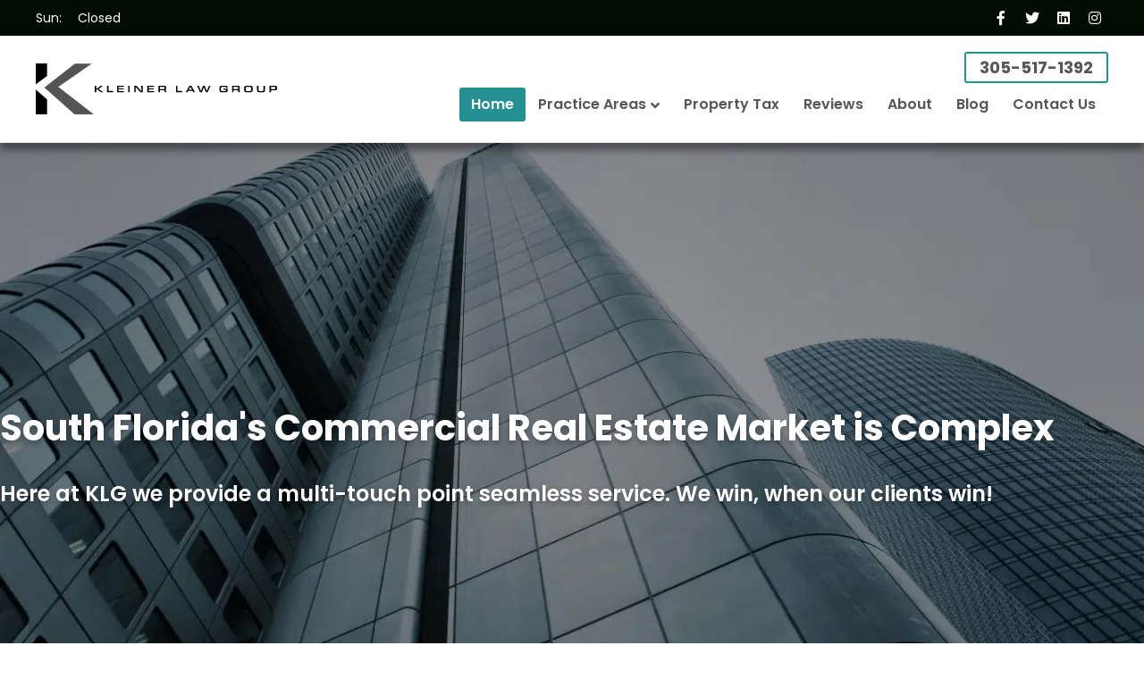

--- FILE ---
content_type: text/html; charset=UTF-8
request_url: https://kleinerlawgroup.com/?q=software-architecture-and-decision-making-leveraging-leadership-technology-and-qq-QZ6JM7In
body_size: 52873
content:
<!DOCTYPE html>
<html lang="en-US">
<head> <script>
var gform;gform||(document.addEventListener("gform_main_scripts_loaded",function(){gform.scriptsLoaded=!0}),document.addEventListener("gform/theme/scripts_loaded",function(){gform.themeScriptsLoaded=!0}),window.addEventListener("DOMContentLoaded",function(){gform.domLoaded=!0}),gform={domLoaded:!1,scriptsLoaded:!1,themeScriptsLoaded:!1,isFormEditor:()=>"function"==typeof InitializeEditor,callIfLoaded:function(o){return!(!gform.domLoaded||!gform.scriptsLoaded||!gform.themeScriptsLoaded&&!gform.isFormEditor()||(gform.isFormEditor()&&console.warn("The use of gform.initializeOnLoaded() is deprecated in the form editor context and will be removed in Gravity Forms 3.1."),o(),0))},initializeOnLoaded:function(o){gform.callIfLoaded(o)||(document.addEventListener("gform_main_scripts_loaded",()=>{gform.scriptsLoaded=!0,gform.callIfLoaded(o)}),document.addEventListener("gform/theme/scripts_loaded",()=>{gform.themeScriptsLoaded=!0,gform.callIfLoaded(o)}),window.addEventListener("DOMContentLoaded",()=>{gform.domLoaded=!0,gform.callIfLoaded(o)}))},hooks:{action:{},filter:{}},addAction:function(o,r,e,t){gform.addHook("action",o,r,e,t)},addFilter:function(o,r,e,t){gform.addHook("filter",o,r,e,t)},doAction:function(o){gform.doHook("action",o,arguments)},applyFilters:function(o){return gform.doHook("filter",o,arguments)},removeAction:function(o,r){gform.removeHook("action",o,r)},removeFilter:function(o,r,e){gform.removeHook("filter",o,r,e)},addHook:function(o,r,e,t,n){null==gform.hooks[o][r]&&(gform.hooks[o][r]=[]);var d=gform.hooks[o][r];null==n&&(n=r+"_"+d.length),gform.hooks[o][r].push({tag:n,callable:e,priority:t=null==t?10:t})},doHook:function(r,o,e){var t;if(e=Array.prototype.slice.call(e,1),null!=gform.hooks[r][o]&&((o=gform.hooks[r][o]).sort(function(o,r){return o.priority-r.priority}),o.forEach(function(o){"function"!=typeof(t=o.callable)&&(t=window[t]),"action"==r?t.apply(null,e):e[0]=t.apply(null,e)})),"filter"==r)return e[0]},removeHook:function(o,r,t,n){var e;null!=gform.hooks[o][r]&&(e=(e=gform.hooks[o][r]).filter(function(o,r,e){return!!(null!=n&&n!=o.tag||null!=t&&t!=o.priority)}),gform.hooks[o][r]=e)}});
</script>
<meta charset="UTF-8" /><script>if(navigator.userAgent.match(/MSIE|Internet Explorer/i)||navigator.userAgent.match(/Trident\/7\..*?rv:11/i)){var href=document.location.href;if(!href.match(/[?&]nowprocket/)){if(href.indexOf("?")==-1){if(href.indexOf("#")==-1){document.location.href=href+"?nowprocket=1"}else{document.location.href=href.replace("#","?nowprocket=1#")}}else{if(href.indexOf("#")==-1){document.location.href=href+"&nowprocket=1"}else{document.location.href=href.replace("#","&nowprocket=1#")}}}}</script><script>(()=>{class RocketLazyLoadScripts{constructor(){this.v="2.0.4",this.userEvents=["keydown","keyup","mousedown","mouseup","mousemove","mouseover","mouseout","touchmove","touchstart","touchend","touchcancel","wheel","click","dblclick","input"],this.attributeEvents=["onblur","onclick","oncontextmenu","ondblclick","onfocus","onmousedown","onmouseenter","onmouseleave","onmousemove","onmouseout","onmouseover","onmouseup","onmousewheel","onscroll","onsubmit"]}async t(){this.i(),this.o(),/iP(ad|hone)/.test(navigator.userAgent)&&this.h(),this.u(),this.l(this),this.m(),this.k(this),this.p(this),this._(),await Promise.all([this.R(),this.L()]),this.lastBreath=Date.now(),this.S(this),this.P(),this.D(),this.O(),this.M(),await this.C(this.delayedScripts.normal),await this.C(this.delayedScripts.defer),await this.C(this.delayedScripts.async),await this.T(),await this.F(),await this.j(),await this.A(),window.dispatchEvent(new Event("rocket-allScriptsLoaded")),this.everythingLoaded=!0,this.lastTouchEnd&&await new Promise(t=>setTimeout(t,500-Date.now()+this.lastTouchEnd)),this.I(),this.H(),this.U(),this.W()}i(){this.CSPIssue=sessionStorage.getItem("rocketCSPIssue"),document.addEventListener("securitypolicyviolation",t=>{this.CSPIssue||"script-src-elem"!==t.violatedDirective||"data"!==t.blockedURI||(this.CSPIssue=!0,sessionStorage.setItem("rocketCSPIssue",!0))},{isRocket:!0})}o(){window.addEventListener("pageshow",t=>{this.persisted=t.persisted,this.realWindowLoadedFired=!0},{isRocket:!0}),window.addEventListener("pagehide",()=>{this.onFirstUserAction=null},{isRocket:!0})}h(){let t;function e(e){t=e}window.addEventListener("touchstart",e,{isRocket:!0}),window.addEventListener("touchend",function i(o){o.changedTouches[0]&&t.changedTouches[0]&&Math.abs(o.changedTouches[0].pageX-t.changedTouches[0].pageX)<10&&Math.abs(o.changedTouches[0].pageY-t.changedTouches[0].pageY)<10&&o.timeStamp-t.timeStamp<200&&(window.removeEventListener("touchstart",e,{isRocket:!0}),window.removeEventListener("touchend",i,{isRocket:!0}),"INPUT"===o.target.tagName&&"text"===o.target.type||(o.target.dispatchEvent(new TouchEvent("touchend",{target:o.target,bubbles:!0})),o.target.dispatchEvent(new MouseEvent("mouseover",{target:o.target,bubbles:!0})),o.target.dispatchEvent(new PointerEvent("click",{target:o.target,bubbles:!0,cancelable:!0,detail:1,clientX:o.changedTouches[0].clientX,clientY:o.changedTouches[0].clientY})),event.preventDefault()))},{isRocket:!0})}q(t){this.userActionTriggered||("mousemove"!==t.type||this.firstMousemoveIgnored?"keyup"===t.type||"mouseover"===t.type||"mouseout"===t.type||(this.userActionTriggered=!0,this.onFirstUserAction&&this.onFirstUserAction()):this.firstMousemoveIgnored=!0),"click"===t.type&&t.preventDefault(),t.stopPropagation(),t.stopImmediatePropagation(),"touchstart"===this.lastEvent&&"touchend"===t.type&&(this.lastTouchEnd=Date.now()),"click"===t.type&&(this.lastTouchEnd=0),this.lastEvent=t.type,t.composedPath&&t.composedPath()[0].getRootNode()instanceof ShadowRoot&&(t.rocketTarget=t.composedPath()[0]),this.savedUserEvents.push(t)}u(){this.savedUserEvents=[],this.userEventHandler=this.q.bind(this),this.userEvents.forEach(t=>window.addEventListener(t,this.userEventHandler,{passive:!1,isRocket:!0})),document.addEventListener("visibilitychange",this.userEventHandler,{isRocket:!0})}U(){this.userEvents.forEach(t=>window.removeEventListener(t,this.userEventHandler,{passive:!1,isRocket:!0})),document.removeEventListener("visibilitychange",this.userEventHandler,{isRocket:!0}),this.savedUserEvents.forEach(t=>{(t.rocketTarget||t.target).dispatchEvent(new window[t.constructor.name](t.type,t))})}m(){const t="return false",e=Array.from(this.attributeEvents,t=>"data-rocket-"+t),i="["+this.attributeEvents.join("],[")+"]",o="[data-rocket-"+this.attributeEvents.join("],[data-rocket-")+"]",s=(e,i,o)=>{o&&o!==t&&(e.setAttribute("data-rocket-"+i,o),e["rocket"+i]=new Function("event",o),e.setAttribute(i,t))};new MutationObserver(t=>{for(const n of t)"attributes"===n.type&&(n.attributeName.startsWith("data-rocket-")||this.everythingLoaded?n.attributeName.startsWith("data-rocket-")&&this.everythingLoaded&&this.N(n.target,n.attributeName.substring(12)):s(n.target,n.attributeName,n.target.getAttribute(n.attributeName))),"childList"===n.type&&n.addedNodes.forEach(t=>{if(t.nodeType===Node.ELEMENT_NODE)if(this.everythingLoaded)for(const i of[t,...t.querySelectorAll(o)])for(const t of i.getAttributeNames())e.includes(t)&&this.N(i,t.substring(12));else for(const e of[t,...t.querySelectorAll(i)])for(const t of e.getAttributeNames())this.attributeEvents.includes(t)&&s(e,t,e.getAttribute(t))})}).observe(document,{subtree:!0,childList:!0,attributeFilter:[...this.attributeEvents,...e]})}I(){this.attributeEvents.forEach(t=>{document.querySelectorAll("[data-rocket-"+t+"]").forEach(e=>{this.N(e,t)})})}N(t,e){const i=t.getAttribute("data-rocket-"+e);i&&(t.setAttribute(e,i),t.removeAttribute("data-rocket-"+e))}k(t){Object.defineProperty(HTMLElement.prototype,"onclick",{get(){return this.rocketonclick||null},set(e){this.rocketonclick=e,this.setAttribute(t.everythingLoaded?"onclick":"data-rocket-onclick","this.rocketonclick(event)")}})}S(t){function e(e,i){let o=e[i];e[i]=null,Object.defineProperty(e,i,{get:()=>o,set(s){t.everythingLoaded?o=s:e["rocket"+i]=o=s}})}e(document,"onreadystatechange"),e(window,"onload"),e(window,"onpageshow");try{Object.defineProperty(document,"readyState",{get:()=>t.rocketReadyState,set(e){t.rocketReadyState=e},configurable:!0}),document.readyState="loading"}catch(t){console.log("WPRocket DJE readyState conflict, bypassing")}}l(t){this.originalAddEventListener=EventTarget.prototype.addEventListener,this.originalRemoveEventListener=EventTarget.prototype.removeEventListener,this.savedEventListeners=[],EventTarget.prototype.addEventListener=function(e,i,o){o&&o.isRocket||!t.B(e,this)&&!t.userEvents.includes(e)||t.B(e,this)&&!t.userActionTriggered||e.startsWith("rocket-")||t.everythingLoaded?t.originalAddEventListener.call(this,e,i,o):(t.savedEventListeners.push({target:this,remove:!1,type:e,func:i,options:o}),"mouseenter"!==e&&"mouseleave"!==e||t.originalAddEventListener.call(this,e,t.savedUserEvents.push,o))},EventTarget.prototype.removeEventListener=function(e,i,o){o&&o.isRocket||!t.B(e,this)&&!t.userEvents.includes(e)||t.B(e,this)&&!t.userActionTriggered||e.startsWith("rocket-")||t.everythingLoaded?t.originalRemoveEventListener.call(this,e,i,o):t.savedEventListeners.push({target:this,remove:!0,type:e,func:i,options:o})}}J(t,e){this.savedEventListeners=this.savedEventListeners.filter(i=>{let o=i.type,s=i.target||window;return e!==o||t!==s||(this.B(o,s)&&(i.type="rocket-"+o),this.$(i),!1)})}H(){EventTarget.prototype.addEventListener=this.originalAddEventListener,EventTarget.prototype.removeEventListener=this.originalRemoveEventListener,this.savedEventListeners.forEach(t=>this.$(t))}$(t){t.remove?this.originalRemoveEventListener.call(t.target,t.type,t.func,t.options):this.originalAddEventListener.call(t.target,t.type,t.func,t.options)}p(t){let e;function i(e){return t.everythingLoaded?e:e.split(" ").map(t=>"load"===t||t.startsWith("load.")?"rocket-jquery-load":t).join(" ")}function o(o){function s(e){const s=o.fn[e];o.fn[e]=o.fn.init.prototype[e]=function(){return this[0]===window&&t.userActionTriggered&&("string"==typeof arguments[0]||arguments[0]instanceof String?arguments[0]=i(arguments[0]):"object"==typeof arguments[0]&&Object.keys(arguments[0]).forEach(t=>{const e=arguments[0][t];delete arguments[0][t],arguments[0][i(t)]=e})),s.apply(this,arguments),this}}if(o&&o.fn&&!t.allJQueries.includes(o)){const e={DOMContentLoaded:[],"rocket-DOMContentLoaded":[]};for(const t in e)document.addEventListener(t,()=>{e[t].forEach(t=>t())},{isRocket:!0});o.fn.ready=o.fn.init.prototype.ready=function(i){function s(){parseInt(o.fn.jquery)>2?setTimeout(()=>i.bind(document)(o)):i.bind(document)(o)}return"function"==typeof i&&(t.realDomReadyFired?!t.userActionTriggered||t.fauxDomReadyFired?s():e["rocket-DOMContentLoaded"].push(s):e.DOMContentLoaded.push(s)),o([])},s("on"),s("one"),s("off"),t.allJQueries.push(o)}e=o}t.allJQueries=[],o(window.jQuery),Object.defineProperty(window,"jQuery",{get:()=>e,set(t){o(t)}})}P(){const t=new Map;document.write=document.writeln=function(e){const i=document.currentScript,o=document.createRange(),s=i.parentElement;let n=t.get(i);void 0===n&&(n=i.nextSibling,t.set(i,n));const c=document.createDocumentFragment();o.setStart(c,0),c.appendChild(o.createContextualFragment(e)),s.insertBefore(c,n)}}async R(){return new Promise(t=>{this.userActionTriggered?t():this.onFirstUserAction=t})}async L(){return new Promise(t=>{document.addEventListener("DOMContentLoaded",()=>{this.realDomReadyFired=!0,t()},{isRocket:!0})})}async j(){return this.realWindowLoadedFired?Promise.resolve():new Promise(t=>{window.addEventListener("load",t,{isRocket:!0})})}M(){this.pendingScripts=[];this.scriptsMutationObserver=new MutationObserver(t=>{for(const e of t)e.addedNodes.forEach(t=>{"SCRIPT"!==t.tagName||t.noModule||t.isWPRocket||this.pendingScripts.push({script:t,promise:new Promise(e=>{const i=()=>{const i=this.pendingScripts.findIndex(e=>e.script===t);i>=0&&this.pendingScripts.splice(i,1),e()};t.addEventListener("load",i,{isRocket:!0}),t.addEventListener("error",i,{isRocket:!0}),setTimeout(i,1e3)})})})}),this.scriptsMutationObserver.observe(document,{childList:!0,subtree:!0})}async F(){await this.X(),this.pendingScripts.length?(await this.pendingScripts[0].promise,await this.F()):this.scriptsMutationObserver.disconnect()}D(){this.delayedScripts={normal:[],async:[],defer:[]},document.querySelectorAll("script[type$=rocketlazyloadscript]").forEach(t=>{t.hasAttribute("data-rocket-src")?t.hasAttribute("async")&&!1!==t.async?this.delayedScripts.async.push(t):t.hasAttribute("defer")&&!1!==t.defer||"module"===t.getAttribute("data-rocket-type")?this.delayedScripts.defer.push(t):this.delayedScripts.normal.push(t):this.delayedScripts.normal.push(t)})}async _(){await this.L();let t=[];document.querySelectorAll("script[type$=rocketlazyloadscript][data-rocket-src]").forEach(e=>{let i=e.getAttribute("data-rocket-src");if(i&&!i.startsWith("data:")){i.startsWith("//")&&(i=location.protocol+i);try{const o=new URL(i).origin;o!==location.origin&&t.push({src:o,crossOrigin:e.crossOrigin||"module"===e.getAttribute("data-rocket-type")})}catch(t){}}}),t=[...new Map(t.map(t=>[JSON.stringify(t),t])).values()],this.Y(t,"preconnect")}async G(t){if(await this.K(),!0!==t.noModule||!("noModule"in HTMLScriptElement.prototype))return new Promise(e=>{let i;function o(){(i||t).setAttribute("data-rocket-status","executed"),e()}try{if(navigator.userAgent.includes("Firefox/")||""===navigator.vendor||this.CSPIssue)i=document.createElement("script"),[...t.attributes].forEach(t=>{let e=t.nodeName;"type"!==e&&("data-rocket-type"===e&&(e="type"),"data-rocket-src"===e&&(e="src"),i.setAttribute(e,t.nodeValue))}),t.text&&(i.text=t.text),t.nonce&&(i.nonce=t.nonce),i.hasAttribute("src")?(i.addEventListener("load",o,{isRocket:!0}),i.addEventListener("error",()=>{i.setAttribute("data-rocket-status","failed-network"),e()},{isRocket:!0}),setTimeout(()=>{i.isConnected||e()},1)):(i.text=t.text,o()),i.isWPRocket=!0,t.parentNode.replaceChild(i,t);else{const i=t.getAttribute("data-rocket-type"),s=t.getAttribute("data-rocket-src");i?(t.type=i,t.removeAttribute("data-rocket-type")):t.removeAttribute("type"),t.addEventListener("load",o,{isRocket:!0}),t.addEventListener("error",i=>{this.CSPIssue&&i.target.src.startsWith("data:")?(console.log("WPRocket: CSP fallback activated"),t.removeAttribute("src"),this.G(t).then(e)):(t.setAttribute("data-rocket-status","failed-network"),e())},{isRocket:!0}),s?(t.fetchPriority="high",t.removeAttribute("data-rocket-src"),t.src=s):t.src="data:text/javascript;base64,"+window.btoa(unescape(encodeURIComponent(t.text)))}}catch(i){t.setAttribute("data-rocket-status","failed-transform"),e()}});t.setAttribute("data-rocket-status","skipped")}async C(t){const e=t.shift();return e?(e.isConnected&&await this.G(e),this.C(t)):Promise.resolve()}O(){this.Y([...this.delayedScripts.normal,...this.delayedScripts.defer,...this.delayedScripts.async],"preload")}Y(t,e){this.trash=this.trash||[];let i=!0;var o=document.createDocumentFragment();t.forEach(t=>{const s=t.getAttribute&&t.getAttribute("data-rocket-src")||t.src;if(s&&!s.startsWith("data:")){const n=document.createElement("link");n.href=s,n.rel=e,"preconnect"!==e&&(n.as="script",n.fetchPriority=i?"high":"low"),t.getAttribute&&"module"===t.getAttribute("data-rocket-type")&&(n.crossOrigin=!0),t.crossOrigin&&(n.crossOrigin=t.crossOrigin),t.integrity&&(n.integrity=t.integrity),t.nonce&&(n.nonce=t.nonce),o.appendChild(n),this.trash.push(n),i=!1}}),document.head.appendChild(o)}W(){this.trash.forEach(t=>t.remove())}async T(){try{document.readyState="interactive"}catch(t){}this.fauxDomReadyFired=!0;try{await this.K(),this.J(document,"readystatechange"),document.dispatchEvent(new Event("rocket-readystatechange")),await this.K(),document.rocketonreadystatechange&&document.rocketonreadystatechange(),await this.K(),this.J(document,"DOMContentLoaded"),document.dispatchEvent(new Event("rocket-DOMContentLoaded")),await this.K(),this.J(window,"DOMContentLoaded"),window.dispatchEvent(new Event("rocket-DOMContentLoaded"))}catch(t){console.error(t)}}async A(){try{document.readyState="complete"}catch(t){}try{await this.K(),this.J(document,"readystatechange"),document.dispatchEvent(new Event("rocket-readystatechange")),await this.K(),document.rocketonreadystatechange&&document.rocketonreadystatechange(),await this.K(),this.J(window,"load"),window.dispatchEvent(new Event("rocket-load")),await this.K(),window.rocketonload&&window.rocketonload(),await this.K(),this.allJQueries.forEach(t=>t(window).trigger("rocket-jquery-load")),await this.K(),this.J(window,"pageshow");const t=new Event("rocket-pageshow");t.persisted=this.persisted,window.dispatchEvent(t),await this.K(),window.rocketonpageshow&&window.rocketonpageshow({persisted:this.persisted})}catch(t){console.error(t)}}async K(){Date.now()-this.lastBreath>45&&(await this.X(),this.lastBreath=Date.now())}async X(){return document.hidden?new Promise(t=>setTimeout(t)):new Promise(t=>requestAnimationFrame(t))}B(t,e){return e===document&&"readystatechange"===t||(e===document&&"DOMContentLoaded"===t||(e===window&&"DOMContentLoaded"===t||(e===window&&"load"===t||e===window&&"pageshow"===t)))}static run(){(new RocketLazyLoadScripts).t()}}RocketLazyLoadScripts.run()})();</script>

<meta name='viewport' content='width=device-width, initial-scale=1.0' />
<meta http-equiv='X-UA-Compatible' content='IE=edge' />
<link rel="profile" href="https://gmpg.org/xfn/11" />
<meta name='robots' content='index, follow, max-image-preview:large, max-snippet:-1, max-video-preview:-1' />

	<!-- This site is optimized with the Yoast SEO plugin v26.7 - https://yoast.com/wordpress/plugins/seo/ -->
	<title>Commercial Real Estate Lawyer &amp; Corporate Law in Miami, FL</title>
<link data-rocket-prefetch href="https://js-na1.hs-scripts.com" rel="dns-prefetch">
<link data-rocket-prefetch href="https://js.hs-banner.com" rel="dns-prefetch">
<link data-rocket-prefetch href="https://cdn.chatbot.com" rel="dns-prefetch">
<link data-rocket-prefetch href="https://js.hs-analytics.net" rel="dns-prefetch">
<link data-rocket-prefetch href="https://connect.facebook.net" rel="dns-prefetch">
<link data-rocket-prefetch href="https://www.googletagmanager.com" rel="dns-prefetch">
<link data-rocket-prefetch href="https://www.clickcease.com" rel="dns-prefetch">
<link data-rocket-prefetch href="https://googleads.g.doubleclick.net" rel="dns-prefetch">
<style id="wpr-usedcss">img:is([sizes=auto i],[sizes^="auto," i]){contain-intrinsic-size:3000px 1500px}img.emoji{display:inline!important;border:none!important;box-shadow:none!important;height:1em!important;width:1em!important;margin:0 .07em!important;vertical-align:-.1em!important;background:0 0!important;padding:0!important}.fl-builder-content *,.fl-builder-content :after,.fl-builder-content :before{-webkit-box-sizing:border-box;-moz-box-sizing:border-box;box-sizing:border-box}.fl-col-group:after,.fl-col-group:before,.fl-col:after,.fl-col:before,.fl-module-content:after,.fl-module-content:before,.fl-module:not([data-accepts]):after,.fl-module:not([data-accepts]):before,.fl-row-content:after,.fl-row-content:before,.fl-row:after,.fl-row:before{display:table;content:" "}.fl-col-group:after,.fl-col:after,.fl-module-content:after,.fl-module:not([data-accepts]):after,.fl-row-content:after,.fl-row:after{clear:both}.fl-row,.fl-row-content{margin-left:auto;margin-right:auto;min-width:0}.fl-row-content-wrap{position:relative}.fl-builder-mobile .fl-row-bg-photo .fl-row-content-wrap{background-attachment:scroll}.fl-row-bg-video,.fl-row-bg-video .fl-row-content{position:relative}.fl-row-bg-video .fl-bg-video{bottom:0;left:0;overflow:hidden;position:absolute;right:0;top:0}.fl-row-bg-video .fl-bg-video video{bottom:0;left:0;max-width:none;position:absolute;right:0;top:0}.fl-row-bg-video .fl-bg-video video{min-width:100%;min-height:100%;width:auto;height:auto}.fl-row-bg-video .fl-bg-video iframe{pointer-events:none;width:100vw;height:56.25vw;max-width:none;min-height:100vh;min-width:177.77vh;position:absolute;top:50%;left:50%;-ms-transform:translate(-50%,-50%);-webkit-transform:translate(-50%,-50%);transform:translate(-50%,-50%)}.fl-bg-video-fallback{background-position:50% 50%;background-repeat:no-repeat;background-size:cover;bottom:0;left:0;position:absolute;right:0;top:0}.fl-row-default-height .fl-row-content-wrap{display:-webkit-box;display:-webkit-flex;display:-ms-flexbox;display:flex;min-height:100vh}.fl-row-default-height .fl-row-content-wrap{min-height:0}.fl-row-default-height .fl-row-content,.fl-row-full-height .fl-row-content{-webkit-box-flex:1 1 auto;-moz-box-flex:1 1 auto;-webkit-flex:1 1 auto;-ms-flex:1 1 auto;flex:1 1 auto}.fl-row-default-height .fl-row-full-width.fl-row-content,.fl-row-full-height .fl-row-full-width.fl-row-content{max-width:100%;width:100%}.fl-row-default-height.fl-row-align-center .fl-row-content-wrap,.fl-row-full-height.fl-row-align-center .fl-row-content-wrap{-webkit-align-items:center;-webkit-box-align:center;-webkit-box-pack:center;-webkit-justify-content:center;-ms-flex-align:center;-ms-flex-pack:center;justify-content:center;align-items:center}.fl-col{float:left;min-height:1px}.fl-builder-shape-layer{z-index:0}@supports (-webkit-touch-callout:inherit){.fl-row.fl-row-bg-parallax .fl-row-content-wrap{background-position:center!important;background-attachment:scroll!important}}.sr-only{position:absolute;width:1px;height:1px;padding:0;overflow:hidden;clip:rect(0,0,0,0);white-space:nowrap;border:0}.fl-builder-content a.fl-button,.fl-builder-content a.fl-button:visited{border-radius:4px;-moz-border-radius:4px;-webkit-border-radius:4px;display:inline-block;font-size:16px;font-weight:400;line-height:18px;padding:12px 24px;text-decoration:none;text-shadow:none}.fl-builder-content .fl-button:hover{text-decoration:none}.fl-builder-content .fl-button:active{position:relative;top:1px}.fl-builder-content .fl-button-left{text-align:left}.fl-builder-content .fl-button-center{text-align:center}.fl-builder-content .fl-button i{font-size:1.3em;height:auto;margin-right:8px;vertical-align:middle;width:auto}.fl-module img{max-width:100%}.fl-photo{line-height:0;position:relative}.fl-photo-align-center{text-align:center}.fl-photo-content{display:inline-block;line-height:0;position:relative;max-width:100%}.fl-photo-content img{display:inline;height:auto;max-width:100%}.fl-builder-content .bx-wrapper .bx-viewport{background:0 0;border:none;box-shadow:none;-moz-box-shadow:none;-webkit-box-shadow:none;left:0}.admin-bar .mfp-wrap .mfp-close,.admin-bar .mfp-wrap .mfp-close:active,.admin-bar .mfp-wrap .mfp-close:focus,.admin-bar .mfp-wrap .mfp-close:hover{top:32px!important}.mfp-wrap .mfp-preloader.fa{font-size:30px}.fl-form-field{margin-bottom:15px}.fl-form-field input.fl-form-error{border-color:#dd6420}.fl-form-error-message{clear:both;color:#dd6420;display:none;padding-top:8px;font-size:12px;font-weight:lighter}.fl-animation{opacity:0}body.fl-no-js .fl-animation{opacity:1}.fl-animated,.fl-builder-edit .fl-animation{opacity:1}.fl-animated{animation-fill-mode:both;-webkit-animation-fill-mode:both}@media (max-width:768px){.fl-row-content-wrap{background-attachment:scroll!important}.fl-row-bg-parallax .fl-row-content-wrap{background-attachment:scroll!important;background-position:center center!important}.fl-col{clear:both;float:none;margin-left:auto;margin-right:auto;width:auto!important}.fl-col-small:not(.fl-col-small-full-width){max-width:400px}.fl-row[data-node] .fl-row-content-wrap{margin:0;padding-left:0;padding-right:0}.fl-row[data-node] .fl-bg-video{left:0;right:0}.fl-col[data-node] .fl-col-content{margin:0;padding-left:0;padding-right:0}}.fl-col-content{display:flex;flex-direction:column;margin-top:0;margin-right:0;margin-bottom:0;margin-left:0;padding-top:0;padding-right:0;padding-bottom:0;padding-left:0}.fl-row-fixed-width{max-width:1100px}.fl-row-content-wrap{margin-top:0;margin-right:0;margin-bottom:0;margin-left:0;padding-top:20px;padding-right:20px;padding-bottom:20px;padding-left:20px}.fl-module-content,.fl-module:where(.fl-module:not(:has(> .fl-module-content))){margin-top:20px;margin-right:20px;margin-bottom:20px;margin-left:20px}.fl-node-5f6e08a21fb60>.fl-row-content-wrap{background-image:var(--wpr-bg-dc4409ad-101e-478a-a0ad-391c0d48c85e);background-repeat:no-repeat;background-position:center center;background-attachment:scroll;background-size:cover}@media(max-width:1200px){.fl-node-5f6e08a21fb60>.fl-row-content-wrap{background-image:url(https://kleinerlawgroup.com/wp-content/uploads/2025/01/Home-Banner.jpg)}}.fl-node-7p61ro2s0zvk>.fl-row-content-wrap{padding-bottom:80px}.fl-node-5ba05bab5544a>.fl-row-content-wrap{background-color:#f0f0f0;background-repeat:no-repeat;background-position:center center;background-attachment:scroll;background-size:cover}.fl-node-nil37bgpqjt1>.fl-row-content-wrap{background-color:#000}.fl-node-vxf4rkgm0oh2>.fl-row-content-wrap{background-color:#f9f9f9}.fl-node-p8owygrq2l7n>.fl-row-content-wrap{background-image:var(--wpr-bg-e5ead6d7-0ff6-4a4c-8ee9-de7ffa825504);background-repeat:no-repeat;background-position:center center;background-attachment:scroll;background-size:cover}.fl-node-p8owygrq2l7n>.fl-row-content-wrap{padding-top:100px}.fl-node-ip70m1bjfh39>.fl-row-content-wrap{background-color:#f0f0f0}.fl-node-by8krl7avw5s>.fl-row-content-wrap{background-color:#008586}.fl-node-5ba05bab5914e{width:100%}.fl-node-5f6e08a22de38{width:100%}.fl-node-y7h0us8vdxl1{width:100%}.fl-node-lhmeds6jturc{width:100%}.fl-node-kchufpbdyl30{width:67%}.fl-node-75mr936sdlwt{width:100%}.fl-node-xq0o8dn2abvu{width:100%}.fl-node-9gloq1ps8fem{width:100%}.fl-node-qnawftr1ecom{width:100%}.fl-node-5agfs8mvbien{width:32%}.fl-node-syhkzc3vb90a{width:100%}.fl-node-5ba3e66ab0333{width:100%}.fl-node-f43ks2jndxre{width:100%}.fl-builder-content .fl-rich-text strong{font-weight:700}.fl-module.fl-rich-text p:last-child{margin-bottom:0}.fl-builder-edit .fl-module.fl-rich-text p:not(:has(~ :not(.fl-block-overlay))){margin-bottom:0}.fl-node-w7afhotjxr2n>.fl-module-content{margin-bottom:0}.fl-node-534m2efp87hy>.fl-module-content{margin-bottom:0}img.mfp-img{padding-bottom:40px!important}@media (max-width:768px){.fl-photo-content,.fl-photo-img{max-width:100%}}.fl-node-xu2p0dfnejy1,.fl-node-xu2p0dfnejy1 .fl-photo{text-align:center}.fl-node-54vrt2qcwzhe>.fl-module-content{margin-bottom:0}.fl-node-zhx56kcmpno1>.fl-module-content{margin-bottom:0}.fl-node-6anwme1g9srz .fl-button-wrap,.fl-node-6anwme1g9srz.fl-button-wrap{text-align:left}.fl-node-u2hxcyipobw4 .fl-button-wrap,.fl-node-u2hxcyipobw4.fl-button-wrap{text-align:center}.fl-node-ojvphczu5bgn>.fl-module-content{margin-bottom:0}.fl-animated.fl-fade-in{animation:1s fl-fade-in;-webkit-animation:1s fl-fade-in}@-webkit-keyframes fl-fade-in{from{opacity:0}to{opacity:1}}@keyframes fl-fade-in{from{opacity:0}to{opacity:1}}.fl-node-5ba3e66ab0334>.fl-module-content{margin-bottom:0}.fl-node-5ba3e66ab0335>.fl-module-content{margin-top:0}.fl-node-5f6e08a21fb60 .fl-row-content{min-width:0}.fl-node-7p61ro2s0zvk .fl-row-content{min-width:0}.fl-node-5ba05bab5544a .fl-row-content{min-width:0}.fl-node-nil37bgpqjt1 .fl-row-content{min-width:0}.fl-node-vxf4rkgm0oh2 .fl-row-content{min-width:0}.fl-node-p8owygrq2l7n .fl-row-content{min-width:0}.fl-node-ip70m1bjfh39 .fl-row-content{min-width:0}.fl-node-by8krl7avw5s .fl-row-content{min-width:0}.rw-header-hours span{display:inline-block;padding:2px 10px;border-radius:3px;margin-left:4px}.rw-header-hours span.open{background-color:#c5d92b;color:#2c3340}:root{--shiftnav-panel-width:clamp(min(290px,calc(100vw - 48px)), min(calc(100vw - 48px), 600px), 100vw);--shiftnav-toggle-bar-height:48px}.shiftnav,.shiftnav *,.shiftnav-toggle,.shiftnav-toggle *{-webkit-box-sizing:border-box;-moz-box-sizing:border-box;-ms-box-sizing:border-box;-o-box-sizing:border-box;box-sizing:border-box;line-height:1.3em;-webkit-tap-highlight-color:transparent;padding:0;margin:0;background:none}.shiftnav-wrap{padding:0;margin:0;background:0 0;position:relative;max-width:100%;overflow:hidden}body.shiftnav-lock-x.shiftnav-enabled{overflow-x:hidden}body.shiftnav-lock.shiftnav-open{overflow:hidden}#shiftnav-toggle-main,.shiftnav,.shiftnav-wrap{-webkit-transition:-webkit-transform .5s;-moz-transition:-moz-transform .5s;-ms-transition:-ms-transform .5s;-o-transition:-o-transform .5s;transition:transform .5s}.shiftnav .fa,.shiftnav-toggle .fa{font-family:FontAwesome;font-weight:400}.shiftnav-toggle{cursor:pointer}#shiftnav-toggle-main{position:fixed;top:0;left:0;width:100%;max-width:100%;box-sizing:border-box;padding:0 10px;z-index:500000;text-align:center}#shiftnav-toggle-main{background:#1d1d20;color:#eee}#shiftnav-toggle-main a{color:inherit;text-decoration:none}#shiftnav-toggle-main.shiftnav-toggle-style-burger_only{width:auto;padding:0;margin:0}.shiftnav-toggle-button{display:inline-block;padding:10px 15px;background:#444;color:#eee}.shiftnav-toggle-button:hover{display:inline-block;padding:10px 15px;background:#222;color:#eee}.shiftnav-toggle-button .fa{margin-right:3px}.shiftnav-fixed-right{position:fixed;top:0;z-index:9999999;-webkit-transition:-webkit-transform .5s;-moz-transition:-moz-transform .5s;-ms-transition:-ms-transform .5s;-o-transition:-o-transform .5s;transition:transform .5s}.shiftnav-fixed-right{right:0}.admin-bar .shiftnav-fixed-right{top:32px}@media screen and (max-width:782px){.admin-bar .shiftnav-fixed-right{top:46px}}.shiftnav-open.shiftnav-open-left #shiftnav-toggle-main,.shiftnav-open.shiftnav-open-left .shiftnav-wrap{-webkit-transform:translateX(var(--shiftnav-panel-width));-moz-transform:translateX(var(--shiftnav-panel-width));-ms-transform:translateX(var(--shiftnav-panel-width));-o-transform:translateX(var(--shiftnav-panel-width));transform:translateX(var(--shiftnav-panel-width))}.shiftnav-open.shiftnav-open-right #shiftnav-toggle-main,.shiftnav-open.shiftnav-open-right .shiftnav-wrap,.shiftnav-open.shiftnav-open-right>.shiftnav-fixed-right{-webkit-transform:translateX(calc(-1 * var(--shiftnav-panel-width)));-moz-transform:translateX(calc(-1 * var(--shiftnav-panel-width)));-ms-transform:translateX(calc(-1 * var(--shiftnav-panel-width)));-o-transform:translateX(calc(-1 * var(--shiftnav-panel-width)));transform:translateX(calc(-1 * var(--shiftnav-panel-width)))}body.admin-bar #shiftnav-toggle-main,body.admin-bar .shiftnav{top:32px;top:var(--wp-admin--admin-bar--height)}body.admin-bar .shiftnav{padding-bottom:32px;padding-bottom:var(--wp-admin--admin-bar--height)}#wpadminbar:hover{z-index:999999}@media screen and (max-width:600px){body.admin-bar #shiftnav-toggle-main,body.admin-bar .shiftnav{top:0}body.admin-bar .shiftnav{padding-bottom:0}html #wpadminbar:has(~ #shiftnav-toggle-main){top:var(--shiftnav-toggle-bar-height)}html.shiftnav-nogap{margin-top:0!important}}.shiftnav-wrap{left:0;top:0;z-index:250;padding-top:1px;margin-top:-1px}.shiftnav-open .shiftnav-wrap{height:100%}.shiftnav:after{content:' ';display:block;position:absolute;right:-15px;top:0;height:100%;width:15px;background:0 0;-webkit-box-shadow:0 0 15px rgba(0,0,0,.8);-moz-box-shadow:0 0 15px rgba(0,0,0,.8);-ms-box-shadow:0 0 15px rgba(0,0,0,.8);-o-box-shadow:0 0 15px rgba(0,0,0,.8);box-shadow:0 0 15px rgba(0,0,0,.8);z-index:10000}.shiftnav.shiftnav-right-edge:after{left:-15px;right:auto}.shiftnav-no-transforms .shiftnav:after{display:none!important}.shiftnav.shiftnav-nojs{display:none}.shiftnav{position:fixed;top:0;width:var(--shiftnav-panel-width);height:100%;height:100vh;height:100dvh;background:#fff;z-index:600000;overflow:hidden;visibility:hidden;opacity:0;overscroll-behavior:contain}.shiftnav-open .shiftnav,.shiftnav-transitioning .shiftnav{visibility:visible;opacity:1}.shiftnav-inner{-webkit-overflow-scrolling:touch;height:100%;overflow-y:auto;overflow-x:hidden}.shiftnav.shiftnav-right-edge{right:0}.shiftnav-target:focus{outline-offset:-2px}.shiftnav.shiftnav-right-edge{--shiftnav-panel-translate-x:var(--shiftnav-panel-width)}.shiftnav.shiftnav-right-edge{-webkit-transform:translateX(var(--shiftnav-panel-translate-x));-moz-transform:translateX(var(--shiftnav-panel-translate-x));-ms-transform:translateX(var(--shiftnav-panel-translate-x));-o-transform:translateX(var(--shiftnav-panel-translate-x));transform:translateX(var(--shiftnav-panel-translate-x))}.shiftnav-open .shiftnav.shiftnav-open-target{-webkit-transform:translateX(0);-moz-transform:translateX(0);-ms-transform:translateX(0);-o-transform:translateX(0);transform:translateX(0)}.shiftnav-no-transforms .shiftnav{width:var(--shiftnav-panel-width)}.shiftnav-no-transforms .shiftnav.shiftnav-right-edge{left:auto;right:calc(-1 * var(--shiftnav-panel-width))}.shiftnav-no-transforms.shiftnav-open .shiftnav.shiftnav-open-target.shiftnav-right-edge{right:0}.shiftnav-no-transforms #shiftnav-toggle-main,.shiftnav-no-transforms .shiftnav{-webkit-transition:none;-moz-transition:none;-ms-transition:none;-o-transition:none;transition:none}.shiftnav-no-transforms.shiftnav-open-left #shiftnav-toggle-main{left:var(--shiftnav-panel-width)}.shiftnav-no-transforms.shiftnav-open-right #shiftnav-toggle-main{left:auto;right:var(--shiftnav-panel-width)}.shiftnav-no-transforms #shiftnav-toggle-main,.shiftnav-no-transforms .shiftnav-wrap{-webkit-transform:none!important;-moz-transform:none!important;-ms-transform:none!important;-o-transform:none!important;transform:none!important}.shiftnav-no-transforms .shiftnav-inner{padding-top:30px}.shiftnav .shiftnav-panel-close{display:block;position:absolute;right:0;padding:15px 20px;background:rgba(0,0,0,.2);z-index:20;cursor:pointer;border:none;color:inherit;font-size:inherit}.shiftnav .shiftnav-menu-image-padded{padding:25px}.shiftnav .shiftnav-menu-image a{display:block}.shiftnav .shiftnav-menu-image img{max-width:100%;height:auto}.shiftnav .shiftnav-nav,.shiftnav ul.shiftnav-menu,.shiftnav ul.shiftnav-menu ul.sub-menu{position:static;display:block;top:auto;left:auto;float:none;min-width:0}.shiftnav nav.shiftnav-nav{position:relative;z-index:10}.shiftnav ul.shiftnav-menu{position:relative;clear:both;overflow:hidden}.shiftnav ul.shiftnav-menu,.shiftnav ul.shiftnav-menu ul.sub-menu{list-style:none;margin:0;padding:0}.shiftnav ul.shiftnav-menu li.menu-item{position:relative;margin:0;padding:0;background:none;list-style-type:none}.shiftnav .shiftnav-retract>button.shiftnav-target{border:none;font-size:inherit;background:0 0;display:block;width:100%}.shiftnav ul.shiftnav-menu li.menu-item>.shiftnav-target,.shiftnav ul.shiftnav-menu li.shiftnav-retract>.shiftnav-target{display:block;padding:15px 25px;line-height:1.6em;text-decoration:none;position:relative;cursor:pointer;-webkit-transition:.2s;-moz-transition:.2s;-ms-transition:.2s;-o-transition:.2s;transition:.2s all ease}.shiftnav ul.shiftnav-menu li.shiftnav-retract,.shiftnav ul.shiftnav-menu li.shiftnav-sub-shift li.shiftnav-active~li.shiftnav-retract{display:none;margin:0}.shiftnav ul.shiftnav-menu li.shiftnav-sub-shift>.sub-menu.shiftnav-sub-active-current>li.shiftnav-retract{display:block}@media only screen and (max-width:960px){#shiftnav-toggle-main{font-size:16px}}.shiftnav.shiftnav-transition-standard ul.shiftnav-menu ul.sub-menu,.shiftnav.shiftnav-transition-standard ul.shiftnav-menu ul.sub-menu ul.sub-menu{-webkit-transition:.3s .1s;-moz-transition:.3s .1s;-ms-transition:.3s .1s;-o-transition:.3s .1s;transition:all .3s ease .1s}.shiftnav ul.shiftnav-menu li.menu-item{z-index:30}.shiftnav li.menu-item .shiftnav-submenu-activation{position:absolute;display:block;top:0;right:0;padding:0 20px;height:100%;width:50px;max-width:50px;cursor:pointer;z-index:100;text-align:center}.shiftnav .shiftnav-submenu-activation i.fa{position:absolute;top:50%;margin-top:-7px;left:50%;margin-left:-5px}.shiftnav ul.shiftnav-menu li.menu-item.shiftnav-active>*,.shiftnav ul.shiftnav-menu li.menu-item.shiftnav-in-transition>*{z-index:40}.shiftnav ul.shiftnav-menu li.menu-item.shiftnav-active>ul.sub-menu,.shiftnav ul.shiftnav-menu li.menu-item.shiftnav-in-transition>ul.sub-menu{z-index:50}.shiftnav ul.shiftnav-menu li.menu-item.shiftnav-sub-shift{overflow:hidden}.shiftnav ul.shiftnav-menu li.menu-item.shiftnav-sub-shift.shiftnav-active,.shiftnav ul.shiftnav-menu li.menu-item.shiftnav-sub-shift.shiftnav-in-transition{z-index:40;top:0;width:100%;overflow:visible}.shiftnav ul.shiftnav-menu li.menu-item.shiftnav-sub-shift.shiftnav-active>.shiftnav-submenu-activation,.shiftnav ul.shiftnav-menu li.menu-item.shiftnav-sub-shift.shiftnav-in-transition>.shiftnav-submenu-activation{-webkit-transform:translateX(100%);-moz-transform:translateX(100%);-ms-transform:translateX(100%);transform:translateX(100%);visibility:hidden}.shiftnav li.menu-item.shiftnav-sub-shift .shiftnav-submenu-activation{height:100%;-webkit-transform:translateX(0);-moz-transform:translateX(0);-ms-transform:translateX(0);transform:translateX(0);-webkit-transition:-webkit-transform .5s;-moz-transition:-moz-transform .5s;-ms-transition:-ms-transform .5s;-o-transition:-o-transform .5s;transition:transform .5s}.shiftnav ul.shiftnav-menu li.menu-item.shiftnav-active>.shiftnav-submenu-activation{transition-duration:.2s}.shiftnav ul.shiftnav-menu li.menu-item.shiftnav-sub-shift>ul.sub-menu{position:absolute;min-height:100%;top:auto;width:100%;height:0;overflow:hidden;visibility:hidden;-webkit-transform:translateX(-100%);-moz-transform:translateX(-100%);-ms-transform:translateX(-100%);-o-transform:translateX(-100%);transform:translateX(-100%);-webkit-transition:-webkit-transform .5s;-moz-transition:-moz-transform .5s;-ms-transition:-ms-transform .5s;-o-transition:-o-transform .5s;transition:transform .5s}.shiftnav ul.shiftnav-menu li.menu-item.shiftnav-sub-shift.shiftnav-active>ul.sub-menu,.shiftnav.shiftnav-nojs ul.shiftnav-menu li.menu-item.shiftnav-sub-shift:hover>ul.sub-menu{position:relative;height:auto;overflow:hidden;visibility:visible;-webkit-transform:translateX(0);-moz-transform:translateX(0);-ms-transform:translateX(0);-o-transform:translateX(0);transform:translateX(0)}.shiftnav.shiftnav-sub-shift-active ul.shiftnav-menu ul.shiftnav-sub-active>li.menu-item,.shiftnav.shiftnav-sub-shift-active ul.shiftnav-menu>li.menu-item{left:100%;position:absolute;width:100%;visibility:hidden}.shiftnav.shiftnav-sub-shift-active ul.shiftnav-menu li.menu-item.shiftnav-active,.shiftnav.shiftnav-sub-shift-active ul.shiftnav-menu ul.shiftnav-sub-active.shiftnav-sub-active-current>li.menu-item,.shiftnav.shiftnav-sub-shift-active ul.shiftnav-menu ul.shiftnav-sub-active>li.menu-item.shiftnav-active{left:0;position:relative;visibility:visible}.shiftnav-sub-shift-active ul.shiftnav-menu{overflow:visible}.shiftnav li.menu-item.shiftnav-caulk{position:absolute!important;left:0;top:0;width:100%}.shiftnav li.menu-item>.shiftnav-submenu-activation{display:flex;justify-content:center;align-items:center}.shiftnav-searchbar-toggle{height:100%;line-height:100%;text-align:center;display:block;float:left;cursor:pointer;background:0 0;border:none;color:inherit;font-size:inherit}#shiftnav-toggle-main .shiftnav-searchbar-drop{display:none;position:absolute;right:0;top:100%;background:#fff;width:100%;max-width:500px;box-shadow:0 0 8px rgba(0,0,0,.2)}#shiftnav-toggle-main .shiftnav-searchbar-drop-open{display:block}.shiftnav-searchbar-drop .shiftnav-search-input{width:100%;padding:24px 50px 24px 24px;height:100%;-webkit-box-sizing:border-box;-moz-box-sizing:border-box;-ms-box-sizing:border-box;-o-box-sizing:border-box;box-sizing:border-box;color:#333;background:0 0;margin:0;font-size:18px}.shiftnav p{color:inherit;padding:25px;margin:0}.shiftnav h1,.shiftnav h2,.shiftnav h3,.shiftnav h4{color:inherit;padding:25px}.shiftnav-loading{display:block;position:fixed;bottom:0;right:20px;background:#35ac6a;color:#fff;padding:15px;max-width:400px}.shiftnav-sr-only{position:absolute;width:1px;height:1px;padding:0;margin:-1px;overflow:hidden;clip:rect(0,0,0,0);border:0}.shiftnav-sr-only-focusable:active,.shiftnav-sr-only-focusable:focus{position:static;width:auto;height:auto;margin:0;overflow:visible;clip:auto}.shiftnav .shiftnav-sr-close{background:#fff;color:#222;width:100%;padding:15px;text-align:center;font-size:16px}.rtl .shiftnav li.menu-item{text-align:right}.rtl .shiftnav li.menu-item .shiftnav-submenu-activation{right:auto;left:0;-webkit-transform:translateX(0);transform:translateX(0)}.rtl .shiftnav ul.shiftnav-menu li.menu-item.shiftnav-sub-shift.shiftnav-active>.shiftnav-submenu-activation,.rtl .shiftnav ul.shiftnav-menu li.menu-item.shiftnav-sub-shift.shiftnav-in-transition>.shiftnav-submenu-activation{-webkit-transform:translateX(-100%);transform:translateX(-100%)}.rtl .shiftnav li.menu-item.shiftnav-sub-shift>.shiftnav-submenu-activation i:before{content:"\f053"}.rtl .shiftnav ul.shiftnav-menu li.shiftnav-retract>.shiftnav-target i:before{content:"\f054"}.rtl .shiftnav-searchbar-drop .shiftnav-search-input{padding:24px 24px 24px 50px}@font-face{font-display:swap;font-family:FontAwesome;src:url('https://kleinerlawgroup.com/wp-content/plugins/shiftnav-pro/assets/css/fontawesome/fonts/fontawesome-webfont.eot?v=4.7.0');src:url('https://kleinerlawgroup.com/wp-content/plugins/shiftnav-pro/assets/css/fontawesome/fonts/fontawesome-webfont.eot?#iefix&v=4.7.0') format('embedded-opentype'),url('https://kleinerlawgroup.com/wp-content/plugins/shiftnav-pro/assets/css/fontawesome/fonts/fontawesome-webfont.woff2?v=4.7.0') format('woff2'),url('https://kleinerlawgroup.com/wp-content/plugins/shiftnav-pro/assets/css/fontawesome/fonts/fontawesome-webfont.woff?v=4.7.0') format('woff'),url('https://kleinerlawgroup.com/wp-content/plugins/shiftnav-pro/assets/css/fontawesome/fonts/fontawesome-webfont.ttf?v=4.7.0') format('truetype'),url('https://kleinerlawgroup.com/wp-content/plugins/shiftnav-pro/assets/css/fontawesome/fonts/fontawesome-webfont.svg?v=4.7.0#fontawesomeregular') format('svg');font-weight:400;font-style:normal}.fa{display:inline-block;font:14px/1 FontAwesome;font-size:inherit;text-rendering:auto;-webkit-font-smoothing:antialiased;-moz-osx-font-smoothing:grayscale}.fa-facebook-f:before{content:"\f09a"}.fa-linkedin:before{content:"\f0e1"}.sr-only{position:absolute;width:1px;height:1px;padding:0;margin:-1px;overflow:hidden;clip:rect(0,0,0,0);border:0}.shiftnav-toggle-button{background:0 0;color:#fff!important;padding:0;-webkit-border-radius:5px;border-radius:5px;font-size:15px!important;-webkit-transition:background .2s ease-in-out;-moz-transition:background .2s ease-in-out;-ms-transition:background .2s ease-in-out;-o-transition:background .2s ease-in-out;transition:background .2s ease-in-out}.shiftnav-toggle-button:hover{color:#fff;text-decoration:none;padding:0;background:0 0}.shiftnav-toggle-button .fa{margin-right:0;font-size:24px}.shiftnav-toggle i{color:#000!important}.shiftnav.shiftnav-shiftnav-main{color:#fff}.shiftnav.shiftnav-shiftnav-main ul.shiftnav-menu li.menu-item>.shiftnav-target{color:#fff}.shiftnav.shiftnav-shiftnav-main ul.shiftnav-menu li.menu-item.shiftnav-active>.shiftnav-target,.shiftnav.shiftnav-shiftnav-main ul.shiftnav-menu li.menu-item.shiftnav-in-transition>.shiftnav-target{color:#fff}.shiftnav.shiftnav-shiftnav-main ul.shiftnav-menu li.menu-item ul.sub-menu .current-menu-item>.shiftnav-target,.shiftnav.shiftnav-shiftnav-main ul.shiftnav-menu li.menu-item.current-menu-item>.shiftnav-target,.shiftnav.shiftnav-shiftnav-main ul.shiftnav-menu>li.shiftnav-sub-shift.current-menu-ancestor>.shiftnav-target{color:#fff}.shiftnav .shiftnav-menu-image img{max-width:192px}.shiftnav-menu-image{text-align:center}.shiftnav .shiftnav-nav{border-top:none}.shiftnav.shiftnav-shiftnav-main{background:#000;color:#fff}.shiftnav.shiftnav-shiftnav-main ul.shiftnav-menu li.menu-item>.shiftnav-target{background:#141a1a;color:#fff;font-size:14px;font-weight:700;text-transform:uppercase;border-bottom:none;margin-bottom:1px;padding:12px 20px;-webkit-transition:.3s ease-in-out;-moz-transition:.3s ease-in-out;-ms-transition:.3s ease-in-out;-o-transition:.3s ease-in-out;transition:all .3s ease-in-out}.shiftnav.shiftnav-shiftnav-main ul.shiftnav-menu li.menu-item>.shiftnav-target:hover{background:#445959}.shiftnav.shiftnav-shiftnav-main ul.shiftnav-menu li.menu-item>.shiftnav-submenu-activation{border-left:1px solid #000}.shiftnav.shiftnav-shiftnav-main ul.shiftnav-menu li.menu-item>.shiftnav-submenu-activation:hover{background:#445959;border-bottom:none}.shiftnav.shiftnav-shiftnav-main ul.shiftnav-menu li.menu-item ul.sub-menu .current-menu-item>.shiftnav-target,.shiftnav.shiftnav-shiftnav-main ul.shiftnav-menu li.menu-item.current-menu-item>.shiftnav-target,.shiftnav.shiftnav-shiftnav-main ul.shiftnav-menu li.menu-item.shiftnav-active>.shiftnav-target,.shiftnav.shiftnav-shiftnav-main ul.shiftnav-menu>li.shiftnav-sub-shift.current-menu-ancestor>.shiftnav-target{background-color:#259092}.shiftnav.shiftnav-shiftnav-main ul.shiftnav-menu ul.sub-menu li.menu-item>.shiftnav-target{font-size:14px}.shiftnav ul.shiftnav-menu li.shiftnav-retract>.shiftnav-target{color:#259092}.shiftnav ul.shiftnav-menu li.shiftnav-retract>.shiftnav-target:hover{color:orange}.fa,.fab,.fas{-moz-osx-font-smoothing:grayscale;-webkit-font-smoothing:antialiased;display:inline-block;font-style:normal;font-variant:normal;text-rendering:auto;line-height:1}.fa-bars:before{content:"\f0c9"}.fa-chevron-left:before{content:"\f053"}.fa-chevron-right:before{content:"\f054"}.fa-chevron-up:before{content:"\f077"}.fa-facebook-f:before{content:"\f39e"}.fa-instagram:before{content:"\f16d"}.fa-linkedin:before{content:"\f08c"}.fa-star:before{content:"\f005"}.fa-times:before{content:"\f00d"}.fa-twitter:before{content:"\f099"}.fa-volume-off:before{content:"\f026"}.fa-volume-up:before{content:"\f028"}.sr-only{border:0;clip:rect(0,0,0,0);height:1px;margin:-1px;overflow:hidden;padding:0;position:absolute;width:1px}@font-face{font-family:"Font Awesome 5 Brands";font-style:normal;font-weight:400;font-display:swap;src:url(https://kleinerlawgroup.com/wp-content/plugins/bb-plugin/fonts/fontawesome/5.15.4/webfonts/fa-brands-400.eot);src:url(https://kleinerlawgroup.com/wp-content/plugins/bb-plugin/fonts/fontawesome/5.15.4/webfonts/fa-brands-400.eot?#iefix) format("embedded-opentype"),url(https://kleinerlawgroup.com/wp-content/plugins/bb-plugin/fonts/fontawesome/5.15.4/webfonts/fa-brands-400.woff2) format("woff2"),url(https://kleinerlawgroup.com/wp-content/plugins/bb-plugin/fonts/fontawesome/5.15.4/webfonts/fa-brands-400.woff) format("woff"),url(https://kleinerlawgroup.com/wp-content/plugins/bb-plugin/fonts/fontawesome/5.15.4/webfonts/fa-brands-400.ttf) format("truetype"),url(https://kleinerlawgroup.com/wp-content/plugins/bb-plugin/fonts/fontawesome/5.15.4/webfonts/fa-brands-400.svg#fontawesome) format("svg")}.fab{font-family:"Font Awesome 5 Brands"}.fab{font-weight:400}@font-face{font-family:"Font Awesome 5 Free";font-style:normal;font-weight:900;font-display:swap;src:url(https://kleinerlawgroup.com/wp-content/plugins/bb-plugin/fonts/fontawesome/5.15.4/webfonts/fa-solid-900.eot);src:url(https://kleinerlawgroup.com/wp-content/plugins/bb-plugin/fonts/fontawesome/5.15.4/webfonts/fa-solid-900.eot?#iefix) format("embedded-opentype"),url(https://kleinerlawgroup.com/wp-content/plugins/bb-plugin/fonts/fontawesome/5.15.4/webfonts/fa-solid-900.woff2) format("woff2"),url(https://kleinerlawgroup.com/wp-content/plugins/bb-plugin/fonts/fontawesome/5.15.4/webfonts/fa-solid-900.woff) format("woff"),url(https://kleinerlawgroup.com/wp-content/plugins/bb-plugin/fonts/fontawesome/5.15.4/webfonts/fa-solid-900.ttf) format("truetype"),url(https://kleinerlawgroup.com/wp-content/plugins/bb-plugin/fonts/fontawesome/5.15.4/webfonts/fa-solid-900.svg#fontawesome) format("svg")}.fa,.fas{font-family:"Font Awesome 5 Free"}.fa,.fas{font-weight:900}.mfp-bg{top:0;left:0;width:100%;height:100%;z-index:1042;overflow:hidden;position:fixed;background:#0b0b0b;opacity:.8}.mfp-wrap{top:0;left:0;width:100%;height:100%;z-index:1043;position:fixed;outline:0!important;-webkit-backface-visibility:hidden}.mfp-container{text-align:center;position:absolute;width:100%;height:100%;left:0;top:0;padding:0 8px;-webkit-box-sizing:border-box;-moz-box-sizing:border-box;box-sizing:border-box}.mfp-container:before{content:'';display:inline-block;height:100%;vertical-align:middle}.mfp-align-top .mfp-container:before{display:none}.mfp-content{position:relative;display:inline-block;vertical-align:middle;margin:0 auto;text-align:left;z-index:1045}.mfp-ajax-holder .mfp-content,.mfp-inline-holder .mfp-content{width:100%;cursor:auto}.mfp-ajax-cur{cursor:progress}.mfp-zoom-out-cur,.mfp-zoom-out-cur .mfp-image-holder .mfp-close{cursor:-moz-zoom-out;cursor:-webkit-zoom-out;cursor:zoom-out}.mfp-auto-cursor .mfp-content{cursor:auto}.mfp-arrow,.mfp-close,.mfp-counter,.mfp-preloader{-webkit-user-select:none;-moz-user-select:none;user-select:none}.mfp-loading.mfp-figure{display:none}.mfp-preloader{color:#ccc;position:absolute;top:50%;width:auto;text-align:center;margin-top:-.8em;left:8px;right:8px;z-index:1044}.mfp-preloader a{color:#ccc}.mfp-preloader a:hover{color:#fff}.mfp-s-ready .mfp-preloader{display:none}.mfp-s-error .mfp-content{display:none}button.mfp-arrow,button.mfp-close{overflow:visible;cursor:pointer;background:0 0;border:0;-webkit-appearance:none;display:block;outline:0;padding:0;z-index:1046;-webkit-box-shadow:none;box-shadow:none}button::-moz-focus-inner{padding:0;border:0}.mfp-close{width:44px;height:44px;line-height:44px;position:absolute;right:0;top:0;text-decoration:none;text-align:center;opacity:.65;padding:0 0 18px 10px;color:#fff;font-style:normal;font-size:28px;font-family:Arial,Baskerville,monospace}.mfp-close:focus,.mfp-close:hover{opacity:1}.mfp-close:active{top:1px}.mfp-close-btn-in .mfp-close{color:#333}.mfp-image-holder .mfp-close{color:#fff;right:-6px;text-align:right;padding-right:6px;width:100%}.mfp-counter{position:absolute;top:0;right:0;color:#ccc;font-size:12px;line-height:18px}.mfp-arrow{position:absolute;opacity:.65;margin:0;top:50%;margin-top:-55px;padding:0;width:90px;height:110px;-webkit-tap-highlight-color:transparent}.mfp-arrow:active{margin-top:-54px}.mfp-arrow:focus,.mfp-arrow:hover{opacity:1}.mfp-arrow:after,.mfp-arrow:before{content:'';display:block;width:0;height:0;position:absolute;left:0;top:0;margin-top:35px;margin-left:35px;border:inset transparent}.mfp-arrow:after{border-top-width:13px;border-bottom-width:13px;top:8px}.mfp-arrow:before{border-top-width:21px;border-bottom-width:21px}.mfp-iframe-holder{padding-top:40px;padding-bottom:40px}.mfp-iframe-holder .mfp-content{line-height:0;width:100%;max-width:900px}.mfp-iframe-scaler{width:100%;height:0;overflow:hidden;padding-top:56.25%}.mfp-iframe-scaler iframe{position:absolute;display:block;top:0;left:0;width:100%;height:100%;box-shadow:0 0 8px rgba(0,0,0,.6);background:#000}img.mfp-img{width:auto;max-width:100%;height:auto;display:block;line-height:0;-webkit-box-sizing:border-box;-moz-box-sizing:border-box;box-sizing:border-box;padding:40px 0;margin:0 auto}.mfp-figure{line-height:0}.mfp-figure:after{content:'';position:absolute;left:0;top:40px;bottom:40px;display:block;right:0;width:auto;height:auto;z-index:-1;box-shadow:0 0 8px rgba(0,0,0,.6);background:#444}.mfp-figure figure{margin:0}.mfp-bottom-bar{margin-top:-36px;position:absolute;top:100%;left:0;width:100%;cursor:auto}.mfp-title{text-align:left;line-height:18px;color:#f3f3f3;word-wrap:break-word;padding-right:36px}.mfp-image-holder .mfp-content{max-width:100%}.mfp-gallery .mfp-image-holder .mfp-figure{cursor:pointer}@media screen and (max-width:800px) and (orientation:landscape),screen and (max-height:300px){.mfp-img-mobile .mfp-image-holder{padding-left:0;padding-right:0}}@media all and (max-width:900px){.mfp-arrow{-webkit-transform:scale(.75);transform:scale(.75)}.mfp-container{padding-left:6px;padding-right:6px}}.mfp-ie7 .mfp-img{padding:0}.mfp-ie7 .mfp-bottom-bar{width:600px;left:50%;margin-left:-300px;margin-top:5px;padding-bottom:5px}.mfp-ie7 .mfp-container{padding:0}.mfp-ie7 .mfp-content{padding-top:44px}.mfp-ie7 .mfp-close{top:0;right:0;padding-top:0}:root{--blue:#007bff;--indigo:#6610f2;--purple:#6f42c1;--pink:#e83e8c;--red:#dc3545;--orange:#fd7e14;--yellow:#ffc107;--green:#28a745;--teal:#20c997;--cyan:#17a2b8;--white:#fff;--gray:#6c757d;--gray-dark:#343a40;--primary:#007bff;--secondary:#6c757d;--success:#28a745;--info:#17a2b8;--warning:#ffc107;--danger:#dc3545;--light:#f8f9fa;--dark:#343a40;--breakpoint-xs:0;--breakpoint-sm:576px;--breakpoint-md:768px;--breakpoint-lg:992px;--breakpoint-xl:1200px;--font-family-sans-serif:-apple-system,BlinkMacSystemFont,"Segoe UI",Roboto,"Helvetica Neue",Arial,"Noto Sans","Liberation Sans",sans-serif,"Apple Color Emoji","Segoe UI Emoji","Segoe UI Symbol","Noto Color Emoji";--font-family-monospace:SFMono-Regular,Menlo,Monaco,Consolas,"Liberation Mono","Courier New",monospace}*,::after,::before{box-sizing:border-box}html{font-family:sans-serif;line-height:1.15;-webkit-text-size-adjust:100%;-webkit-tap-highlight-color:transparent}article,aside,figcaption,figure,footer,header,main,nav{display:block}body{margin:0;font-family:-apple-system,BlinkMacSystemFont,"Segoe UI",Roboto,"Helvetica Neue",Arial,"Noto Sans","Liberation Sans",sans-serif,"Apple Color Emoji","Segoe UI Emoji","Segoe UI Symbol","Noto Color Emoji";font-size:1rem;font-weight:400;line-height:1.5;color:#212529;text-align:left;background-color:#fff}[tabindex="-1"]:focus:not(:focus-visible){outline:0!important}h1,h2,h3,h4{margin-top:0;margin-bottom:.5rem}p{margin-top:0;margin-bottom:1rem}address{margin-bottom:1rem;font-style:normal;line-height:inherit}dl,ul{margin-top:0;margin-bottom:1rem}ul ul{margin-bottom:0}dt{font-weight:700}strong{font-weight:bolder}a{color:#007bff;text-decoration:none;background-color:transparent}a:hover{color:#0056b3;text-decoration:underline}a:not([href]):not([class]){color:inherit;text-decoration:none}a:not([href]):not([class]):hover{color:inherit;text-decoration:none}code{font-family:SFMono-Regular,Menlo,Monaco,Consolas,"Liberation Mono","Courier New",monospace;font-size:1em}figure{margin:0 0 1rem}img{vertical-align:middle;border-style:none}svg{overflow:hidden;vertical-align:middle}table{border-collapse:collapse}caption{padding-top:.75rem;padding-bottom:.75rem;color:#6c757d;text-align:left;caption-side:bottom}label{display:inline-block;margin-bottom:.5rem}button{border-radius:0}button:focus:not(:focus-visible){outline:0}button,input,optgroup,select,textarea{margin:0;font-family:inherit;font-size:inherit;line-height:inherit}button,input{overflow:visible}button,select{text-transform:none}[role=button]{cursor:pointer}select{word-wrap:normal}[type=button],[type=reset],[type=submit],button{-webkit-appearance:button}[type=button]:not(:disabled),[type=reset]:not(:disabled),[type=submit]:not(:disabled),button:not(:disabled){cursor:pointer}[type=button]::-moz-focus-inner,[type=reset]::-moz-focus-inner,[type=submit]::-moz-focus-inner,button::-moz-focus-inner{padding:0;border-style:none}input[type=checkbox],input[type=radio]{box-sizing:border-box;padding:0}textarea{overflow:auto;resize:vertical}fieldset{min-width:0;padding:0;margin:0;border:0}legend{display:block;width:100%;max-width:100%;padding:0;margin-bottom:.5rem;font-size:1.5rem;line-height:inherit;color:inherit;white-space:normal}progress{vertical-align:baseline}[type=number]::-webkit-inner-spin-button,[type=number]::-webkit-outer-spin-button{height:auto}[type=search]{outline-offset:-2px;-webkit-appearance:none}[type=search]::-webkit-search-decoration{-webkit-appearance:none}::-webkit-file-upload-button{font:inherit;-webkit-appearance:button}template{display:none}[hidden]{display:none!important}h1,h2,h3,h4{margin-bottom:.5rem;font-weight:500;line-height:1.2}h1{font-size:2.5rem}h2{font-size:2rem}h3{font-size:1.75rem}h4{font-size:1.5rem}code{font-size:87.5%;color:#e83e8c;word-wrap:break-word}a>code{color:inherit}.container{width:100%;padding-right:15px;padding-left:15px;margin-right:auto;margin-left:auto}@media (min-width:576px){.container{max-width:540px}}@media (min-width:768px){.container{max-width:720px}}@media (min-width:992px){.container{max-width:960px}}@media (min-width:1200px){.container{max-width:1140px}}.row{display:-ms-flexbox;display:flex;-ms-flex-wrap:wrap;flex-wrap:wrap;margin-right:-15px;margin-left:-15px}.col-lg-4,.col-lg-6,.col-lg-8,.col-md-12,.col-md-6{position:relative;width:100%;padding-right:15px;padding-left:15px}@media (min-width:768px){.col-md-6{-ms-flex:0 0 50%;flex:0 0 50%;max-width:50%}.col-md-12{-ms-flex:0 0 100%;flex:0 0 100%;max-width:100%}}@media (min-width:992px){.col-lg-4{-ms-flex:0 0 33.333333%;flex:0 0 33.333333%;max-width:33.333333%}.col-lg-6{-ms-flex:0 0 50%;flex:0 0 50%;max-width:50%}.col-lg-8{-ms-flex:0 0 66.666667%;flex:0 0 66.666667%;max-width:66.666667%}}.table{width:100%;margin-bottom:1rem;color:#212529}.table tbody+tbody{border-top:2px solid #dee2e6}.btn{display:inline-block;font-weight:400;color:#212529;text-align:center;vertical-align:middle;-webkit-user-select:none;-moz-user-select:none;-ms-user-select:none;user-select:none;background-color:transparent;border:1px solid transparent;padding:.375rem .75rem;font-size:1rem;line-height:1.5;border-radius:.25rem;transition:color .15s ease-in-out,background-color .15s ease-in-out,border-color .15s ease-in-out,box-shadow .15s ease-in-out}@media (prefers-reduced-motion:reduce){.btn{transition:none}}.btn:hover{color:#212529;text-decoration:none}.btn.focus,.btn:focus{outline:0;box-shadow:0 0 0 .2rem rgba(0,123,255,.25)}.btn.disabled,.btn:disabled{opacity:.65}.btn:not(:disabled):not(.disabled){cursor:pointer}a.btn.disabled,fieldset:disabled a.btn{pointer-events:none}.fade{transition:opacity .15s linear}@media (prefers-reduced-motion:reduce){.fade{transition:none}}.fade:not(.show){opacity:0}.collapse:not(.show){display:none}.collapsing{position:relative;height:0;overflow:hidden;transition:height .35s ease}.dropdown,.dropleft,.dropright,.dropup{position:relative}.dropdown-toggle{white-space:nowrap}.dropdown-toggle::after{display:inline-block;margin-left:.255em;vertical-align:.255em;content:"";border-top:.3em solid;border-right:.3em solid transparent;border-bottom:0;border-left:.3em solid transparent}.dropdown-toggle:empty::after{margin-left:0}.dropdown-menu{position:absolute;top:100%;left:0;z-index:1000;display:none;float:left;min-width:10rem;padding:.5rem 0;margin:.125rem 0 0;font-size:1rem;color:#212529;text-align:left;list-style:none;background-color:#fff;background-clip:padding-box;border:1px solid rgba(0,0,0,.15);border-radius:.25rem}.dropdown-menu-right{right:0;left:auto}.dropup .dropdown-menu{top:auto;bottom:100%;margin-top:0;margin-bottom:.125rem}.dropup .dropdown-toggle::after{display:inline-block;margin-left:.255em;vertical-align:.255em;content:"";border-top:0;border-right:.3em solid transparent;border-bottom:.3em solid;border-left:.3em solid transparent}.dropup .dropdown-toggle:empty::after{margin-left:0}.dropright .dropdown-menu{top:0;right:auto;left:100%;margin-top:0;margin-left:.125rem}.dropright .dropdown-toggle::after{display:inline-block;margin-left:.255em;vertical-align:.255em;content:"";border-top:.3em solid transparent;border-right:0;border-bottom:.3em solid transparent;border-left:.3em solid}.dropright .dropdown-toggle:empty::after{margin-left:0}.dropright .dropdown-toggle::after{vertical-align:0}.dropleft .dropdown-menu{top:0;right:100%;left:auto;margin-top:0;margin-right:.125rem}.dropleft .dropdown-toggle::after{display:inline-block;margin-left:.255em;vertical-align:.255em;content:""}.dropleft .dropdown-toggle::after{display:none}.dropleft .dropdown-toggle::before{display:inline-block;margin-right:.255em;vertical-align:.255em;content:"";border-top:.3em solid transparent;border-right:.3em solid;border-bottom:.3em solid transparent}.dropleft .dropdown-toggle:empty::after{margin-left:0}.dropleft .dropdown-toggle::before{vertical-align:0}.dropdown-menu[x-placement^=bottom],.dropdown-menu[x-placement^=left],.dropdown-menu[x-placement^=right],.dropdown-menu[x-placement^=top]{right:auto;bottom:auto}.dropdown-item{display:block;width:100%;padding:.25rem 1.5rem;clear:both;font-weight:400;color:#212529;text-align:inherit;white-space:nowrap;background-color:transparent;border:0}.dropdown-item:focus,.dropdown-item:hover{color:#16181b;text-decoration:none;background-color:#e9ecef}.dropdown-item.active,.dropdown-item:active{color:#fff;text-decoration:none;background-color:#007bff}.dropdown-item.disabled,.dropdown-item:disabled{color:#adb5bd;pointer-events:none;background-color:transparent}.dropdown-menu.show{display:block}.nav{display:-ms-flexbox;display:flex;-ms-flex-wrap:wrap;flex-wrap:wrap;padding-left:0;margin-bottom:0;list-style:none}.nav-link{display:block;padding:.5rem 1rem}.nav-link:focus,.nav-link:hover{text-decoration:none}.nav-link.disabled{color:#6c757d;pointer-events:none;cursor:default}.navbar{position:relative;display:-ms-flexbox;display:flex;-ms-flex-wrap:wrap;flex-wrap:wrap;-ms-flex-align:center;align-items:center;-ms-flex-pack:justify;justify-content:space-between;padding:.5rem 1rem}.navbar .container{display:-ms-flexbox;display:flex;-ms-flex-wrap:wrap;flex-wrap:wrap;-ms-flex-align:center;align-items:center;-ms-flex-pack:justify;justify-content:space-between}.navbar-nav{display:-ms-flexbox;display:flex;-ms-flex-direction:column;flex-direction:column;padding-left:0;margin-bottom:0;list-style:none}.navbar-nav .nav-link{padding-right:0;padding-left:0}.navbar-nav .dropdown-menu{position:static;float:none}.navbar-collapse{-ms-flex-preferred-size:100%;flex-basis:100%;-ms-flex-positive:1;flex-grow:1;-ms-flex-align:center;align-items:center}@media (max-width:767.98px){.navbar-expand-md>.container{padding-right:0;padding-left:0}}@media (min-width:768px){.navbar-expand-md{-ms-flex-flow:row nowrap;flex-flow:row nowrap;-ms-flex-pack:start;justify-content:flex-start}.navbar-expand-md .navbar-nav{-ms-flex-direction:row;flex-direction:row}.navbar-expand-md .navbar-nav .dropdown-menu{position:absolute}.navbar-expand-md .navbar-nav .nav-link{padding-right:.5rem;padding-left:.5rem}.navbar-expand-md>.container{-ms-flex-wrap:nowrap;flex-wrap:nowrap}.navbar-expand-md .navbar-collapse{display:-ms-flexbox!important;display:flex!important;-ms-flex-preferred-size:auto;flex-basis:auto}}.breadcrumb{display:-ms-flexbox;display:flex;-ms-flex-wrap:wrap;flex-wrap:wrap;padding:.75rem 1rem;margin-bottom:1rem;list-style:none;background-color:#e9ecef;border-radius:.25rem}.alert{position:relative;padding:.75rem 1.25rem;margin-bottom:1rem;border:1px solid transparent;border-radius:.25rem}.progress{display:-ms-flexbox;display:flex;height:1rem;overflow:hidden;line-height:0;font-size:.75rem;background-color:#e9ecef;border-radius:.25rem}.list-group{display:-ms-flexbox;display:flex;-ms-flex-direction:column;flex-direction:column;padding-left:0;margin-bottom:0;border-radius:.25rem}.list-group-item{position:relative;display:block;padding:.75rem 1.25rem;background-color:#fff;border:1px solid rgba(0,0,0,.125)}.list-group-item:first-child{border-top-left-radius:inherit;border-top-right-radius:inherit}.list-group-item:last-child{border-bottom-right-radius:inherit;border-bottom-left-radius:inherit}.list-group-item.disabled,.list-group-item:disabled{color:#6c757d;pointer-events:none;background-color:#fff}.list-group-item.active{z-index:2;color:#fff;background-color:#007bff;border-color:#007bff}.list-group-item+.list-group-item{border-top-width:0}.list-group-item+.list-group-item.active{margin-top:-1px;border-top-width:1px}.close{float:right;font-size:1.5rem;font-weight:700;line-height:1;color:#000;text-shadow:0 1px 0 #fff;opacity:.5}.close:hover{color:#000;text-decoration:none}.close:not(:disabled):not(.disabled):focus,.close:not(:disabled):not(.disabled):hover{opacity:.75}button.close{padding:0;background-color:transparent;border:0}a.close.disabled{pointer-events:none}.toast{-ms-flex-preferred-size:350px;flex-basis:350px;max-width:350px;font-size:.875rem;background-color:rgba(255,255,255,.85);background-clip:padding-box;border:1px solid rgba(0,0,0,.1);box-shadow:0 .25rem .75rem rgba(0,0,0,.1);opacity:0;border-radius:.25rem}.toast:not(:last-child){margin-bottom:.75rem}.toast.showing{opacity:1}.toast.show{display:block;opacity:1}.toast.hide{display:none}.modal-open{overflow:hidden}.modal-open .modal{overflow-x:hidden;overflow-y:auto}.modal{position:fixed;top:0;left:0;z-index:1050;display:none;width:100%;height:100%;overflow:hidden;outline:0}.modal-dialog{position:relative;width:auto;margin:.5rem;pointer-events:none}.modal.fade .modal-dialog{transition:-webkit-transform .3s ease-out;transition:transform .3s ease-out;transition:transform .3s ease-out,-webkit-transform .3s ease-out;-webkit-transform:translate(0,-50px);transform:translate(0,-50px)}@media (prefers-reduced-motion:reduce){.collapsing{transition:none}.modal.fade .modal-dialog{transition:none}}.modal.show .modal-dialog{-webkit-transform:none;transform:none}.modal.modal-static .modal-dialog{-webkit-transform:scale(1.02);transform:scale(1.02)}.modal-dialog-scrollable{display:-ms-flexbox;display:flex;max-height:calc(100% - 1rem)}.modal-dialog-scrollable .modal-body{overflow-y:auto}.modal-backdrop{position:fixed;top:0;left:0;z-index:1040;width:100vw;height:100vh;background-color:#000}.modal-backdrop.fade{opacity:0}.modal-backdrop.show{opacity:.5}.modal-body{position:relative;-ms-flex:1 1 auto;flex:1 1 auto;padding:1rem}.modal-scrollbar-measure{position:absolute;top:-9999px;width:50px;height:50px;overflow:scroll}@media (min-width:576px){.modal-dialog{max-width:500px;margin:1.75rem auto}.modal-dialog-scrollable{max-height:calc(100% - 3.5rem)}}.tooltip{position:absolute;z-index:1070;display:block;margin:0;font-family:-apple-system,BlinkMacSystemFont,"Segoe UI",Roboto,"Helvetica Neue",Arial,"Noto Sans","Liberation Sans",sans-serif,"Apple Color Emoji","Segoe UI Emoji","Segoe UI Symbol","Noto Color Emoji";font-style:normal;font-weight:400;line-height:1.5;text-align:left;text-align:start;text-decoration:none;text-shadow:none;text-transform:none;letter-spacing:normal;word-break:normal;word-spacing:normal;white-space:normal;line-break:auto;font-size:.875rem;word-wrap:break-word;opacity:0}.tooltip.show{opacity:.9}.tooltip .arrow{position:absolute;display:block;width:.8rem;height:.4rem}.tooltip .arrow::before{position:absolute;content:"";border-color:transparent;border-style:solid}.tooltip-inner{max-width:200px;padding:.25rem .5rem;color:#fff;text-align:center;background-color:#000;border-radius:.25rem}.popover{position:absolute;top:0;left:0;z-index:1060;display:block;max-width:276px;font-family:-apple-system,BlinkMacSystemFont,"Segoe UI",Roboto,"Helvetica Neue",Arial,"Noto Sans","Liberation Sans",sans-serif,"Apple Color Emoji","Segoe UI Emoji","Segoe UI Symbol","Noto Color Emoji";font-style:normal;font-weight:400;line-height:1.5;text-align:left;text-align:start;text-decoration:none;text-shadow:none;text-transform:none;letter-spacing:normal;word-break:normal;word-spacing:normal;white-space:normal;line-break:auto;font-size:.875rem;word-wrap:break-word;background-color:#fff;background-clip:padding-box;border:1px solid rgba(0,0,0,.2);border-radius:.3rem}.popover .arrow{position:absolute;display:block;width:1rem;height:.5rem;margin:0 .3rem}.popover .arrow::after,.popover .arrow::before{position:absolute;display:block;content:"";border-color:transparent;border-style:solid}.popover-header{padding:.5rem .75rem;margin-bottom:0;font-size:1rem;background-color:#f7f7f7;border-bottom:1px solid #ebebeb;border-top-left-radius:calc(.3rem - 1px);border-top-right-radius:calc(.3rem - 1px)}.popover-header:empty{display:none}.popover-body{padding:.5rem .75rem;color:#212529}.carousel{position:relative}.carousel.pointer-event{-ms-touch-action:pan-y;touch-action:pan-y}.carousel-item{position:relative;display:none;float:left;width:100%;margin-right:-100%;-webkit-backface-visibility:hidden;backface-visibility:hidden;transition:-webkit-transform .6s ease-in-out;transition:transform .6s ease-in-out;transition:transform .6s ease-in-out,-webkit-transform .6s ease-in-out}.carousel-item-next,.carousel-item-prev,.carousel-item.active{display:block}.active.carousel-item-right,.carousel-item-next:not(.carousel-item-left){-webkit-transform:translateX(100%);transform:translateX(100%)}.active.carousel-item-left,.carousel-item-prev:not(.carousel-item-right){-webkit-transform:translateX(-100%);transform:translateX(-100%)}.carousel-indicators{position:absolute;right:0;bottom:0;left:0;z-index:15;display:-ms-flexbox;display:flex;-ms-flex-pack:center;justify-content:center;padding-left:0;margin-right:15%;margin-left:15%;list-style:none}.carousel-indicators li{box-sizing:content-box;-ms-flex:0 1 auto;flex:0 1 auto;width:30px;height:3px;margin-right:3px;margin-left:3px;text-indent:-999px;cursor:pointer;background-color:#fff;background-clip:padding-box;border-top:10px solid transparent;border-bottom:10px solid transparent;opacity:.5;transition:opacity .6s ease}@media (prefers-reduced-motion:reduce){.carousel-item{transition:none}.carousel-indicators li{transition:none}}.carousel-indicators .active{opacity:1}.border{border:1px solid #dee2e6!important}.border-top{border-top:1px solid #dee2e6!important}.clearfix::after{display:block;clear:both;content:""}.position-static{position:static!important}@supports ((position:-webkit-sticky) or (position:sticky)){.sticky-top{position:-webkit-sticky;position:sticky;top:0;z-index:1020}}.sr-only{position:absolute;width:1px;height:1px;padding:0;margin:-1px;overflow:hidden;clip:rect(0,0,0,0);white-space:nowrap;border:0}.mb-4{margin-bottom:1.5rem!important}.text-left{text-align:left!important}.text-right{text-align:right!important}.text-center{text-align:center!important}.text-white{color:#fff!important}.visible{visibility:visible!important}.invisible{visibility:hidden!important}@media print{#shiftnav-toggle-main{position:absolute!important}*,::after,::before{text-shadow:none!important;box-shadow:none!important}a:not(.btn){text-decoration:underline}img,tr{page-break-inside:avoid}h2,h3,p{orphans:3;widows:3}h2,h3{page-break-after:avoid}@page{size:a3}body{min-width:992px!important}.container{min-width:992px!important}.navbar{display:none}.table{border-collapse:collapse!important}}body{background-color:#fff;color:#474a57;font-family:Poppins,sans-serif;font-size:18px;font-weight:400;line-height:1.5;font-style:normal;padding:0;word-wrap:break-word}h1,h2,h3,h4{color:#000;font-family:Poppins,sans-serif;font-weight:700;line-height:1.4;text-transform:none;font-style:normal}h1 a,h2 a,h3 a,h4 a{color:#000}h1 a:hover,h2 a:hover,h3 a:hover,h4 a:hover{text-decoration:none}h1{font-size:36px;line-height:1.4;letter-spacing:0;color:#000;font-family:Poppins,sans-serif;font-weight:700;font-style:normal;text-transform:none}h1 a{color:#000}h2{font-size:32px;line-height:1.4;letter-spacing:0}h3{font-size:28px;line-height:1.4;letter-spacing:0}h4{font-size:24px;line-height:1.4;letter-spacing:0}a{color:#249092;text-decoration:none}a:hover{color:orange;text-decoration:underline}a:focus{color:orange}iframe{max-width:100%}img{max-width:100%;height:auto}.fl-screen-reader-text{position:absolute;left:-10000px;top:auto;width:1px;height:1px;overflow:hidden;padding:10px 15px;background:#fff!important}.fl-screen-reader-text:focus{width:auto;height:auto;position:fixed;left:0;top:0;z-index:99999}body.rtl .fl-screen-reader-text{right:-10000px}body.rtl .fl-screen-reader-text:focus{position:fixed;left:auto;right:0;top:0;width:auto;height:auto;z-index:99999}body.admin-bar .fl-screen-reader-text:focus{top:32px}.screen-reader-text{clip:rect(1px,1px,1px,1px);position:absolute;height:1px;width:1px;overflow:hidden}.container{padding-left:20px;padding-right:20px}.fl-page{position:relative;-moz-box-shadow:none;-webkit-box-shadow:none;box-shadow:none;margin:0 auto}.fl-page-header{border-color:#e6e6e6;background-color:#fff;color:#565656}.fl-page-header *,.fl-page-header h1,.fl-page-header h2,.fl-page-header h3,.fl-page-header h4{color:#565656}.fl-page-header a,.fl-page-header a *,.fl-page-header a.fab,.fl-page-header a.fas{color:#249092}.fl-page-header a.fab:focus,.fl-page-header a.fab:hover,.fl-page-header a.fas:focus,.fl-page-header a.fas:hover,.fl-page-header a:focus,.fl-page-header a:focus *,.fl-page-header a:hover,.fl-page-header a:hover *{color:orange}.fl-page-header .navbar-nav li>a{color:#249092}.fl-page-header .navbar-nav li>a:focus,.fl-page-header .navbar-nav li>a:hover{color:orange}.fl-page-header .navbar-nav li.current-menu-ancestor>a,.fl-page-header .navbar-nav li.current-menu-item>a{color:orange}.fl-page-header .navbar-nav li.current-menu-item~li.current-menu-item>a{color:orange}.fl-page-header-container{padding-bottom:20px;padding-top:20px}.fl-page-header-logo{text-align:center}.fl-page-header-logo a{text-decoration:none}.fl-logo-img{max-width:100%}.fl-page-header-primary .fl-logo-img{height:auto!important}.fl-page-header-fixed .fl-logo-img{display:inherit}.fl-nav-mobile-offcanvas .fl-button-close{display:none}.fl-page-nav-wrap{padding-bottom:20px}.fl-page-nav{background:0 0;border:none;min-height:0;margin-bottom:0;-moz-border-radius:0;-webkit-border-radius:0;border-radius:0}.fl-page-nav .navbar-nav>li>a{padding:15px}.fl-page-nav .navbar-toggle{border:none;float:none;font-family:Poppins,sans-serif;font-size:16px;font-weight:600;line-height:1.4;text-transform:capitalize;margin:0;width:100%;-moz-border-radius:0;-webkit-border-radius:0;border-radius:0}.fl-page-nav .navbar-toggle:hover{outline:0}.fl-page-nav .navbar-toggle:focus{outline:auto}.fl-page-nav .navbar-nav,.fl-page-nav .navbar-nav a{font-family:Poppins,sans-serif;font-size:16px;font-weight:600;line-height:1.4;text-transform:capitalize}.fl-full-width .fl-page-nav{margin:0 auto}.fl-page-nav .mega-menu a[href="#"]:focus,.fl-page-nav .mega-menu a[href="#"]:hover{color:#249092!important;cursor:default}.mega-menu-spacer{background:0 0;display:block;left:0;position:absolute;width:100%}.fl-page-header[class*=" fl-page-nav-toggle-visible"] ul.navbar-nav li.hide-heading{border-top:0!important}.fl-page-header[class*=" fl-page-nav-toggle-visible"] ul.navbar-nav li.hide-heading>.fl-submenu-icon-wrap,.fl-page-header[class*=" fl-page-nav-toggle-visible"] ul.navbar-nav li.hide-heading>a{display:none!important}.fl-page-header[class*=" fl-page-nav-toggle-visible"] ul.navbar-nav li.hide-heading>ul.sub-menu{margin-left:0}.fl-page-nav-collapse{border:none;max-height:none;padding:0;-moz-box-shadow:none;-webkit-box-shadow:none;box-shadow:none}.fl-page-nav-collapse ul.navbar-nav{margin:0}.fl-page-nav-collapse ul.navbar-nav>li{border-bottom:1px solid #e6e6e6}.fl-page-nav-collapse ul.navbar-nav>li:last-child{border-bottom:none}.fl-page-nav-collapse.in{overflow-y:visible}.fl-page-nav-search{bottom:0;display:none;position:absolute;right:0;top:0}.fl-page-nav-search form{background-color:#fff;border-top:3px solid #ffd280;display:none;padding:20px;position:absolute;right:0;top:100%;width:400px;z-index:1000;-moz-box-shadow:0 1px 20px rgba(0,0,0,.15);-webkit-box-shadow:0 1px 20px rgba(0,0,0,.15);box-shadow:0 1px 20px rgba(0,0,0,.15)}.fl-page-nav-search form input.fl-search-input{background-color:#fff;border-color:#e6e6e6;color:#249092}.fl-page-nav-search form input.fl-search-input:focus{color:#249092}.fl-page-nav ul.sub-menu{background-clip:padding-box;background-color:#fff;border-top:3px solid #ffd280;font-size:14px;float:none;left:-99999px;list-style:none;padding:10px 0;position:absolute;top:100%;width:240px;z-index:1000;-moz-box-shadow:0 1px 20px rgba(0,0,0,.15);-webkit-box-shadow:0 1px 20px rgba(0,0,0,.15);box-shadow:0 1px 20px rgba(0,0,0,.15)}.fl-page-nav ul.sub-menu ul.sub-menu{left:-99999px;padding-bottom:10px;top:-13px}.fl-page-nav ul.sub-menu li{border:none}.fl-page-nav ul.sub-menu li a{clear:none;color:#249092;display:block;font-weight:600;line-height:20px;margin:0 10px;padding:10px 15px}.fl-page-nav ul.sub-menu li a:focus,.fl-page-nav ul.sub-menu li a:hover{color:orange;text-decoration:none}.fl-page-nav ul.sub-menu li a:before{content:'';margin-right:0}.fl-page-nav ul li{position:relative}.fl-page-nav ul li.fl-sub-menu-open>ul.sub-menu{left:auto}.fl-page-nav ul li.fl-sub-menu-open>ul.sub-menu li.fl-sub-menu-open>ul.sub-menu{left:100%}.fl-page-nav ul li.fl-sub-menu-open>ul.sub-menu li.fl-sub-menu-open.fl-sub-menu-right>ul.sub-menu{left:auto;right:100%}.fl-page-nav ul li.fl-sub-menu-open.fl-sub-menu-right>ul.sub-menu{right:0}.fl-page-nav ul li.fl-sub-menu-open .hide-heading>ul.sub-menu{position:static;padding:0;border-top:0;box-shadow:none;-moz-box-shadow:none;-webkit-box-shadow:none}.fl-content{margin:20px 0}#fl-to-top{display:none;background-color:#ccc;background-color:rgba(0,0,0,.2);position:fixed;bottom:15px;right:15px;width:44px;height:42px;text-align:center;z-index:1003}#fl-to-top:hover{background-color:rgba(0,0,0,.3)}#fl-to-top i{position:absolute;top:12px;left:14px;color:#fff;font-size:16px;line-height:16px}.fl-social-icons .fallback{height:28px;width:28px;margin:0 0 10px 5px!important;vertical-align:inherit;font-size:30px}.fl-social-icons .fallback:before{width:28px!important;display:inline-block;height:28px!important}.fl-post{margin-bottom:40px}.fl-post:last-child{margin-bottom:0}.fl-post img[class*=wp-image-]{height:auto;max-width:100%}.fl-widget{margin-bottom:40px}.fl-module-widget .fl-widget{margin-bottom:0}.fl-widget .fl-widget-title{margin-bottom:20px}.fl-widget ul{list-style:none;padding:0}.fl-widget ul li{display:block;margin-bottom:8px}.fl-widget ul li:last-child{margin-bottom:0}.fl-widget ul.sub-menu li{margin:0;padding:5px}.fl-widget ul.sub-menu li:before{content:"\2013";padding-right:5px}input[type=text].fl-search-input{color:rgba(71,74,87,.6);width:100%}input[type=text].fl-search-input:focus{color:#474a57}a.fl-button,a.fl-button:visited{background:#008586;color:#fff;border:1px solid #186061}.fl-builder-content a.fl-button:hover,a.fl-button:hover{color:#fff;background:#008586}a.fl-button *,a.fl-button:visited *{color:#fff}a.fl-button:hover *{color:#fff}a.button:hover,a.fl-button:hover{color:#fff;background-color:#008586;border:1px solid #c27d00}.woocommerce a.button,.woocommerce a.button:hover{border:1px solid transparent}button,input[type=button],input[type=submit]{background-color:#249092;color:#fff;font-size:14px;line-height:1.2;padding:6px 12px;font-weight:400;text-shadow:none;border:1px solid #186061;-moz-box-shadow:none;-webkit-box-shadow:none;box-shadow:none;-moz-border-radius:4px;-webkit-border-radius:4px;border-radius:4px}button:hover,input[type=button]:hover,input[type=submit]:hover{background-color:orange;color:#000;border:1px solid #c27d00;text-decoration:none}button:active,button:focus,input[type=button]:active,input[type=button]:focus,input[type=submit]:active,input[type=submit]:focus{background-color:orange;color:#000;border:1px solid #c27d00;outline:0;position:relative}input[type=date],input[type=email],input[type=month],input[type=number],input[type=password],input[type=search],input[type=tel],input[type=text],input[type=time],input[type=url],input[type=week],textarea{display:block;width:100%;padding:6px 12px;font-size:14px;line-height:1.428571429;color:#474a57;background-color:#fcfcfc;background-image:none;border:1px solid #e6e6e6;-moz-transition:.15s ease-in-out;-webkit-transition:.15s ease-in-out;transition:all ease-in-out .15s;-moz-box-shadow:none;-webkit-box-shadow:none;box-shadow:none;-moz-border-radius:4px;-webkit-border-radius:4px;border-radius:4px}input[type=date]::-webkit-input-placeholder,input[type=email]::-webkit-input-placeholder,input[type=month]::-webkit-input-placeholder,input[type=number]::-webkit-input-placeholder,input[type=password]::-webkit-input-placeholder,input[type=search]::-webkit-input-placeholder,input[type=tel]::-webkit-input-placeholder,input[type=text]::-webkit-input-placeholder,input[type=time]::-webkit-input-placeholder,input[type=url]::-webkit-input-placeholder,input[type=week]::-webkit-input-placeholder,textarea::-webkit-input-placeholder{color:rgba(71,74,87,.4)}input[type=date]:-moz-placeholder,input[type=email]:-moz-placeholder,input[type=month]:-moz-placeholder,input[type=number]:-moz-placeholder,input[type=password]:-moz-placeholder,input[type=search]:-moz-placeholder,input[type=tel]:-moz-placeholder,input[type=text]:-moz-placeholder,input[type=time]:-moz-placeholder,input[type=url]:-moz-placeholder,input[type=week]:-moz-placeholder,textarea:-moz-placeholder{color:rgba(71,74,87,.4)}input[type=date]::-moz-placeholder,input[type=email]::-moz-placeholder,input[type=month]::-moz-placeholder,input[type=number]::-moz-placeholder,input[type=password]::-moz-placeholder,input[type=search]::-moz-placeholder,input[type=tel]::-moz-placeholder,input[type=text]::-moz-placeholder,input[type=time]::-moz-placeholder,input[type=url]::-moz-placeholder,input[type=week]::-moz-placeholder,textarea::-moz-placeholder{color:rgba(71,74,87,.4)}input[type=date]:-ms-input-placeholder,input[type=email]:-ms-input-placeholder,input[type=month]:-ms-input-placeholder,input[type=number]:-ms-input-placeholder,input[type=password]:-ms-input-placeholder,input[type=search]:-ms-input-placeholder,input[type=tel]:-ms-input-placeholder,input[type=text]:-ms-input-placeholder,input[type=time]:-ms-input-placeholder,input[type=url]:-ms-input-placeholder,input[type=week]:-ms-input-placeholder,textarea:-ms-input-placeholder{color:rgba(71,74,87,.4)}input[type=date]:focus,input[type=email]:focus,input[type=month]:focus,input[type=number]:focus,input[type=password]:focus,input[type=search]:focus,input[type=tel]:focus,input[type=text]:focus,input[type=time]:focus,input[type=url]:focus,input[type=week]:focus,textarea:focus{background-color:#fcfcfc;border-color:#ccc;outline:0;-moz-box-shadow:none;-webkit-box-shadow:none;box-shadow:none}.mfp-wrap button.mfp-arrow,.mfp-wrap button.mfp-arrow:active,.mfp-wrap button.mfp-arrow:focus,.mfp-wrap button.mfp-arrow:hover{background:0 0!important;border:none!important;outline:0;position:absolute;top:50%;box-shadow:none!important;-moz-box-shadow:none!important;-webkit-box-shadow:none!important}.mfp-wrap .mfp-close,.mfp-wrap .mfp-close:active,.mfp-wrap .mfp-close:focus,.mfp-wrap .mfp-close:hover{background:0 0!important;border:none!important;outline:0;position:absolute;top:0;box-shadow:none!important;-moz-box-shadow:none!important;-webkit-box-shadow:none!important}img.mfp-img{padding:0}.mfp-counter{display:none}.fl-builder-edit .fl-page-header-fixed{display:none!important}.fl-builder .container.fl-content-full{margin:0;padding:0;width:auto;max-width:none}.fl-builder .container.fl-content-full>.row{margin:0}.fl-builder .container.fl-content-full .fl-content{margin:0;padding:0}@media (min-width:768px){.container{padding-left:40px;padding-right:40px;width:auto}.fl-page-nav{background:0 0}.fl-page-nav .navbar-nav li>a{padding:15px;color:#474a57}.fl-page-nav .navbar-nav li>a:focus,.fl-page-nav .navbar-nav li>a:hover{color:orange}.fl-page-nav .navbar-nav li.current-menu-ancestor>a,.fl-page-nav .navbar-nav li.current-menu-item>a{color:orange}.fl-page-nav .navbar-nav li.current-menu-item~li.current-menu-item>a{color:#474a57}.fl-page-nav-wrap{border-bottom:1px solid #e6e6e6;border-top:1px solid #e6e6e6;padding:0;border-color:#e6e6e6;background-color:#fff;color:#565656}.fl-page-nav-wrap *,.fl-page-nav-wrap h1,.fl-page-nav-wrap h2,.fl-page-nav-wrap h3,.fl-page-nav-wrap h4{color:#565656}.fl-page-nav-wrap a,.fl-page-nav-wrap a *,.fl-page-nav-wrap a.fab,.fl-page-nav-wrap a.fas{color:#249092}.fl-page-nav-wrap a.fab:focus,.fl-page-nav-wrap a.fab:hover,.fl-page-nav-wrap a.fas:focus,.fl-page-nav-wrap a.fas:hover,.fl-page-nav-wrap a:focus,.fl-page-nav-wrap a:focus *,.fl-page-nav-wrap a:hover,.fl-page-nav-wrap a:hover *{color:orange}.fl-page-nav-wrap .navbar-nav li>a{color:#249092}.fl-page-nav-wrap .navbar-nav li>a:focus,.fl-page-nav-wrap .navbar-nav li>a:hover{color:orange}.fl-page-nav-wrap .navbar-nav li.current-menu-ancestor>a,.fl-page-nav-wrap .navbar-nav li.current-menu-item>a{color:orange}.fl-page-nav-wrap .navbar-nav li.current-menu-item~li.current-menu-item>a{color:orange}.fl-page-nav-toggle-visible-always .fl-page-header-wrap .fl-page-header-container,.fl-page-nav-toggle-visible-medium-mobile .fl-page-header-wrap .fl-page-header-container{padding-left:40px;padding-right:40px}.fl-page-nav-collapse ul.navbar-nav>li{border:none}.fl-page-nav-collapse ul.navbar-nav>li:first-child{border:none}.fl-page-header-container{position:relative}.fl-page-fixed-nav-wrap,.fl-page-nav,.fl-page-nav-col{position:inherit}ul.navbar-nav li.mega-menu{position:inherit}ul.navbar-nav li.mega-menu.fl-sub-menu-open>ul.sub-menu{left:0}ul.navbar-nav li.mega-menu>ul.sub-menu{position:absolute!important;width:100%;padding:20px;display:table}ul.navbar-nav li.mega-menu>ul.sub-menu ul.sub-menu{position:relative;width:auto;left:0!important;top:0;opacity:1!important;padding:0;border-top:none;-moz-box-shadow:none;-webkit-box-shadow:none;box-shadow:none}ul.navbar-nav li.mega-menu>ul.sub-menu>li{position:relative;float:none;display:table-cell;height:auto;vertical-align:top;border-right:1px solid #ffedcc}ul.navbar-nav li.mega-menu>ul.sub-menu>li:last-child{border-right:none}ul.navbar-nav li.mega-menu>ul.sub-menu>li li li a::before{font-family:'Font Awesome 5 Free';content:'\f105';font-weight:900;margin-right:10px}ul.navbar-nav li.mega-menu>ul.sub-menu>li>a{font-weight:700}.fl-content{margin:40px 0}}@media (min-width:992px){.container{padding-left:0;padding-right:0;width:900px}.fl-full-width .container{padding-left:40px;padding-right:40px;width:auto}.fl-page{-moz-box-shadow:none;-webkit-box-shadow:none;box-shadow:none;width:980px}.fl-full-width .fl-page{width:auto}.fl-page-nav-search{display:block}.fl-scroll-header .fl-page-bar,.fl-scroll-header .fl-page-header-primary{-webkit-transform:translateY(-200%);-ms-transform:translateY(-200%);transform:translateY(-200%);-webkit-transition:-webkit-transform .4s ease-in-out;-moz-transition:transform .4s ease-in-out;-o-transition:transform .4s ease-in-out;transition:transform .4s ease-in-out}.fl-scroll-header .fl-page-bar.fl-show,.fl-scroll-header .fl-page-header-primary.fl-show{-webkit-transform:translateY(0);-ms-transform:translateY(0);transform:translateY(0)}.fl-content{margin:40px 0}}@media (min-width:1100px){.container{width:1340px;max-width:90%}.fl-full-width .container{padding-left:0;padding-right:0;width:1340px}.fl-page-nav-toggle-visible-always .fl-page-header-wrap .fl-page-header-container,.fl-page-nav-toggle-visible-medium-mobile .fl-page-header-wrap .fl-page-header-container{padding-left:0;padding-right:0}.fl-fixed-header.fl-full-width .fl-page-bar,.fl-fixed-header.fl-full-width .fl-page-header{max-width:90%}}.fl-page-bar{border-bottom:1px solid #e6e6e6;font-size:12px;line-height:14px;border-color:#004e00;background-color:#000c00;color:#fff}.fl-page-bar *,.fl-page-bar h1,.fl-page-bar h2,.fl-page-bar h3,.fl-page-bar h4{color:#fff}.fl-page-bar a,.fl-page-bar a *,.fl-page-bar a.fab,.fl-page-bar a.fas{color:#fff}.fl-page-bar a.fab:focus,.fl-page-bar a.fab:hover,.fl-page-bar a.fas:focus,.fl-page-bar a.fas:hover,.fl-page-bar a:focus,.fl-page-bar a:focus *,.fl-page-bar a:hover,.fl-page-bar a:hover *{color:#fff}.fl-page-bar .navbar-nav li>a{color:#fff}.fl-page-bar .navbar-nav li>a:focus,.fl-page-bar .navbar-nav li>a:hover{color:#fff}.fl-page-bar .navbar-nav li.current-menu-ancestor>a,.fl-page-bar .navbar-nav li.current-menu-item>a{color:#fff}.fl-page-bar .navbar-nav li.current-menu-item~li.current-menu-item>a{color:#fff}.fl-page-bar nav{display:inline-block}.fl-page-bar-container{padding-bottom:5px;padding-top:5px}.fl-page-bar-nav{float:none;margin:0;padding:0;text-align:center}.fl-page-bar-nav>li{display:inline-block;float:none;position:relative}.fl-page-bar-nav>li>a{padding:2px 10px}.fl-page-bar-nav>li>a:focus,.fl-page-bar-nav>li>a:hover{background:0 0}.fl-page-bar-nav>li>ul.sub-menu{-moz-box-shadow:0 0 10px rgba(0,0,0,.15);-webkit-box-shadow:0 0 10px rgba(0,0,0,.15);box-shadow:0 0 10px rgba(0,0,0,.15);border-color:'transparent';background-color:#000c00;color:#fff;left:-99999px;padding:7px 13px;position:absolute;top:100%;width:200px;z-index:1000}.fl-page-bar-nav>li>ul.sub-menu *,.fl-page-bar-nav>li>ul.sub-menu h1,.fl-page-bar-nav>li>ul.sub-menu h2,.fl-page-bar-nav>li>ul.sub-menu h3,.fl-page-bar-nav>li>ul.sub-menu h4{color:#fff}.fl-page-bar-nav>li>ul.sub-menu a,.fl-page-bar-nav>li>ul.sub-menu a *,.fl-page-bar-nav>li>ul.sub-menu a.fab,.fl-page-bar-nav>li>ul.sub-menu a.fas{color:#fff}.fl-page-bar-nav>li>ul.sub-menu a.fab:focus,.fl-page-bar-nav>li>ul.sub-menu a.fab:hover,.fl-page-bar-nav>li>ul.sub-menu a.fas:focus,.fl-page-bar-nav>li>ul.sub-menu a.fas:hover,.fl-page-bar-nav>li>ul.sub-menu a:focus,.fl-page-bar-nav>li>ul.sub-menu a:focus *,.fl-page-bar-nav>li>ul.sub-menu a:hover,.fl-page-bar-nav>li>ul.sub-menu a:hover *{color:#fff}.fl-page-bar-nav>li>ul.sub-menu .navbar-nav li>a{color:#fff}.fl-page-bar-nav>li>ul.sub-menu .navbar-nav li>a:focus,.fl-page-bar-nav>li>ul.sub-menu .navbar-nav li>a:hover{color:#fff}.fl-page-bar-nav>li>ul.sub-menu .navbar-nav li.current-menu-ancestor>a,.fl-page-bar-nav>li>ul.sub-menu .navbar-nav li.current-menu-item>a{color:#fff}.fl-page-bar-nav>li>ul.sub-menu .navbar-nav li.current-menu-item~li.current-menu-item>a{color:#fff}.fl-page-bar-nav>li>ul.sub-menu li{display:block;list-style:none;text-align:left}.fl-page-bar-nav>li>ul.sub-menu li a{display:block;padding:5px 0}.fl-page-bar-nav>li>ul.sub-menu li a:hover{text-decoration:none}.fl-page-bar-nav>li>ul.sub-menu li ul.sub-menu{padding:0}.fl-page-bar-nav>li.fl-sub-menu-right ul.sub-menu{right:0}.fl-page-bar-nav>li:hover>ul.sub-menu{left:auto}.fl-page-bar-text{padding:5px 0;text-align:center}.fl-page-bar .fl-social-icons{text-align:center;padding-right:2px}.fl-page-bar .fl-social-icons i.fab,.fl-page-bar .fl-social-icons i.fas{font-size:14px;vertical-align:middle;width:24px;height:24px;line-height:24px}.fl-submenu-indicator .fl-page-bar ul.fl-page-bar-nav>li.menu-item-has-children>a:after{font-family:'Font Awesome 5 Free';content:'\f107';font-weight:900;margin-left:5px;display:inline-block;vertical-align:middle}.fl-submenu-indicator .fl-page-bar ul.fl-page-bar-nav>li>ul.sub-menu li ul.sub-menu ul.sub-menu{margin-left:5px}.fl-submenu-indicator .fl-page-bar ul.fl-page-bar-nav>li>ul.sub-menu li ul.sub-menu li a{padding:5px}.fl-submenu-indicator .fl-page-bar ul.fl-page-bar-nav>li>ul.sub-menu li ul.sub-menu li a:before{font-family:'Font Awesome 5 Free';content:'\f105';font-weight:900;margin-right:5px}@media (min-width:768px){.fl-page-bar .fl-page-bar-nav{margin:0 -10px}.fl-page-bar .text-left .fl-page-bar-nav{text-align:left}.fl-page-bar .text-left .fl-social-icons{margin-right:5px}.fl-page-bar .text-right .fl-page-bar-nav{text-align:right}.fl-page-bar .text-right .fl-social-icons{margin-left:5px}.fl-page-bar .fl-page-bar-nav,.fl-page-bar .fl-page-bar-text,.fl-page-bar .fl-social-icons{display:inline-block;text-align:inherit;vertical-align:middle}.fl-page-nav-right{text-align:center}.fl-page-nav-right .fl-page-header-container{padding-left:15px;padding-right:15px}.fl-page-nav-right .fl-page-header-logo{padding-left:40px;padding-right:40px}.fl-page-nav-right .fl-page-nav-wrap{margin-left:-15px;margin-right:-15px}.fl-page-nav-right .fl-page-nav ul.navbar-nav{float:none!important}.fl-page-nav-right .fl-page-nav ul.navbar-nav:last-child{margin-right:0}.fl-page-nav-right .fl-page-nav ul.navbar-nav>li{display:inline-block;float:none}.fl-page-nav-right .fl-page-nav ul.sub-menu{text-align:left}}@media (max-width:767px){.fl-page-bar .fl-page-bar-row .text-left,.fl-page-bar .fl-page-bar-row .text-right{text-align:center!important}}@media (max-width:991px){.fl-page-nav-toggle-icon.fl-page-nav-toggle-visible-medium-mobile{position:relative}body:not(.fl-nav-mobile-offcanvas) .fl-page-nav-toggle-icon.fl-page-nav-toggle-visible-medium-mobile.fl-page-nav-right .fl-page-nav-collapse{width:100%}body:not(.fl-nav-mobile-offcanvas) .fl-page-nav-toggle-icon.fl-page-nav-toggle-visible-medium-mobile.fl-page-nav-right .fl-page-nav-collapse ul.navbar-nav{flex:0 0 100%}.fl-page-nav-toggle-icon.fl-page-nav-toggle-visible-medium-mobile.fl-page-nav-right .fl-page-nav-collapse ul.navbar-nav{float:none!important}.fl-page-nav-toggle-icon.fl-page-nav-toggle-visible-medium-mobile.fl-page-nav-right .fl-page-header-row .fl-page-header-logo{padding-bottom:20px}.fl-page-nav-toggle-icon.fl-page-nav-toggle-visible-medium-mobile.fl-page-nav-right .fl-page-header-logo-col,.fl-page-nav-toggle-icon.fl-page-nav-toggle-visible-medium-mobile.fl-page-nav-right .fl-page-nav-col{width:100%}.fl-framework-bootstrap-4 .fl-page-nav-toggle-icon.fl-page-nav-toggle-visible-medium-mobile.fl-page-nav-right .fl-page-header-logo-col,.fl-framework-bootstrap-4 .fl-page-nav-toggle-icon.fl-page-nav-toggle-visible-medium-mobile.fl-page-nav-right .fl-page-nav-col{flex-basis:100%;max-width:100%}.fl-page-nav-toggle-icon.fl-page-nav-toggle-visible-medium-mobile.fl-page-nav-centered-inline-logo{text-align:left}.fl-page-nav-toggle-icon.fl-page-nav-toggle-visible-medium-mobile.fl-page-nav-centered-inline-logo .fl-page-header-logo{display:block}.fl-page-nav-toggle-icon.fl-page-nav-toggle-visible-medium-mobile.fl-page-header-vertical{top:0}.fl-page-nav-toggle-icon.fl-page-nav-toggle-visible-medium-mobile .fl-page-nav-collapse{border-top:1px solid #e6e6e6;padding-bottom:10px}.fl-page-nav-toggle-icon.fl-page-nav-toggle-visible-medium-mobile .fl-page-nav-collapse.collapse{display:none!important;visibility:hidden!important}.fl-page-nav-toggle-icon.fl-page-nav-toggle-visible-medium-mobile .fl-page-nav-collapse.collapse.in,.fl-page-nav-toggle-icon.fl-page-nav-toggle-visible-medium-mobile .fl-page-nav-collapse.collapse.show{display:block!important;visibility:visible!important}.fl-page-nav-toggle-icon.fl-page-nav-toggle-visible-medium-mobile .fl-page-nav-collapse.collapsing{display:block!important}.fl-page-nav-toggle-icon.fl-page-nav-toggle-visible-medium-mobile .fl-page-nav-collapse ul.navbar-nav{display:block;float:none}.fl-page-nav-toggle-icon.fl-page-nav-toggle-visible-medium-mobile .fl-page-nav-collapse ul.navbar-nav>li{border-color:#e6e6e6;border-bottom-style:solid;border-bottom-width:1px;display:block;float:none;position:relative}.fl-page-nav-toggle-icon.fl-page-nav-toggle-visible-medium-mobile .fl-page-nav-collapse ul.navbar-nav>li>a{color:#249092;text-align:left}.fl-page-nav-toggle-icon.fl-page-nav-toggle-visible-medium-mobile .fl-page-nav-collapse ul.navbar-nav>li>a:focus,.fl-page-nav-toggle-icon.fl-page-nav-toggle-visible-medium-mobile .fl-page-nav-collapse ul.navbar-nav>li>a:hover{color:orange}.fl-page-nav-toggle-icon.fl-page-nav-toggle-visible-medium-mobile .fl-page-nav-collapse ul.navbar-nav>li.current-menu-item>.fl-submenu-icon-wrap .fl-submenu-toggle-icon,.fl-page-nav-toggle-icon.fl-page-nav-toggle-visible-medium-mobile .fl-page-nav-collapse ul.navbar-nav>li.current-menu-item>a{color:orange}.fl-page-nav-toggle-icon.fl-page-nav-toggle-visible-medium-mobile .fl-page-nav-collapse ul.sub-menu li{border-color:#e6e6e6}.fl-page-nav-toggle-icon.fl-page-nav-toggle-visible-medium-mobile .fl-page-nav-collapse ul.sub-menu li a{color:#249092}.fl-page-nav-toggle-icon.fl-page-nav-toggle-visible-medium-mobile .fl-page-nav-collapse ul.sub-menu li a:hover{color:orange}.fl-page-nav-toggle-icon.fl-page-nav-toggle-visible-medium-mobile .fl-page-nav-collapse ul.sub-menu li.current-menu-item>a{color:orange}.fl-page-nav-toggle-icon.fl-page-nav-toggle-visible-medium-mobile .fl-page-nav-collapse .fl-page-nav-search{display:none}.fl-page-nav-toggle-icon.fl-page-nav-toggle-visible-medium-mobile .fl-page-nav ul.sub-menu{background-color:transparent;border:none;float:none;height:100%;list-style:none;overflow:hidden;padding:0;position:absolute;top:0;width:auto;-moz-box-shadow:none;-webkit-box-shadow:none;box-shadow:none}.fl-page-nav-toggle-icon.fl-page-nav-toggle-visible-medium-mobile .fl-page-nav ul.sub-menu ul.sub-menu{padding-bottom:0;margin-left:15px}.fl-page-nav-toggle-icon.fl-page-nav-toggle-visible-medium-mobile .fl-page-nav ul.sub-menu li{border-top:1px solid #e6e6e6}.fl-page-nav-toggle-icon.fl-page-nav-toggle-visible-medium-mobile .fl-page-nav ul.sub-menu li a{clear:both;color:#249092;display:block;font-weight:600;line-height:20px;margin:0;padding:15px}.fl-page-nav-toggle-icon.fl-page-nav-toggle-visible-medium-mobile .fl-page-nav ul.sub-menu li a:focus,.fl-page-nav-toggle-icon.fl-page-nav-toggle-visible-medium-mobile .fl-page-nav ul.sub-menu li a:hover{color:orange;text-decoration:none}.fl-page-nav-toggle-icon.fl-page-nav-toggle-visible-medium-mobile .fl-page-nav ul.sub-menu li a:before{font-family:'Font Awesome 5 Free';content:'\f105';font-weight:900;margin-right:10px}.fl-page-nav-toggle-icon.fl-page-nav-toggle-visible-medium-mobile .fl-page-nav ul li.fl-mobile-sub-menu-open ul.sub-menu{position:static}.fl-submenu-toggle .fl-page-nav-toggle-icon.fl-page-nav-toggle-visible-medium-mobile .fl-page-nav ul.navbar-nav .sub-menu{position:absolute}.fl-submenu-toggle .fl-page-nav-toggle-icon.fl-page-nav-toggle-visible-medium-mobile .fl-page-nav ul.navbar-nav li.menu-item-has-children>a{padding-right:40px}.fl-submenu-toggle .fl-page-nav-toggle-icon.fl-page-nav-toggle-visible-medium-mobile .fl-page-nav ul.navbar-nav li.menu-item-has-children>.fl-submenu-icon-wrap{visibility:visible}.fl-submenu-toggle .fl-page-nav-toggle-icon.fl-page-nav-toggle-visible-medium-mobile .fl-page-nav ul.navbar-nav li.fl-mobile-sub-menu-open>.fl-submenu-icon-wrap .fl-submenu-toggle-icon:after{content:'\f106'}.fl-submenu-toggle .fl-page-nav-toggle-icon.fl-page-nav-toggle-visible-medium-mobile .fl-page-nav ul.navbar-nav li.fl-mobile-sub-menu-open .hide-heading>ul.sub-menu,.fl-submenu-toggle .fl-page-nav-toggle-icon.fl-page-nav-toggle-visible-medium-mobile .fl-page-nav ul.navbar-nav li.fl-mobile-sub-menu-open>ul.sub-menu{position:static}.fl-submenu-toggle .fl-page-nav-toggle-icon.fl-page-nav-toggle-visible-medium-mobile .fl-page-nav ul.navbar-nav li a{padding:15px}.fl-submenu-toggle .fl-page-nav-toggle-icon.fl-page-nav-toggle-visible-medium-mobile .fl-page-nav ul.navbar-nav li:focus>.fl-submenu-icon-wrap .fl-submenu-toggle-icon,.fl-submenu-toggle .fl-page-nav-toggle-icon.fl-page-nav-toggle-visible-medium-mobile .fl-page-nav ul.navbar-nav li:hover>.fl-submenu-icon-wrap .fl-submenu-toggle-icon{color:orange}.fl-submenu-indicator .fl-page-nav-toggle-icon.fl-page-nav-toggle-visible-medium-mobile ul.navbar-nav li.menu-item-has-children>a{padding-right:40px}.fl-submenu-indicator .fl-page-nav-toggle-icon.fl-page-nav-toggle-visible-medium-mobile ul.navbar-nav li.menu-item-has-children>a:after{content:''!important}.fl-submenu-indicator .fl-page-nav-toggle-icon.fl-page-nav-toggle-visible-medium-mobile ul.navbar-nav li.menu-item-has-children>.fl-submenu-icon-wrap{visibility:visible}.fl-submenu-indicator .fl-page-nav-toggle-icon.fl-page-nav-toggle-visible-medium-mobile ul.navbar-nav li.menu-item-has-children:focus>.fl-submenu-icon-wrap .fl-submenu-toggle-icon,.fl-submenu-indicator .fl-page-nav-toggle-icon.fl-page-nav-toggle-visible-medium-mobile ul.navbar-nav li.menu-item-has-children:hover>.fl-submenu-icon-wrap .fl-submenu-toggle-icon{color:orange}.fl-submenu-indicator .fl-page-nav-toggle-icon.fl-page-nav-toggle-visible-medium-mobile ul.navbar-nav li.menu-item-has-children.fl-mobile-sub-menu-open>.fl-submenu-icon-wrap .fl-submenu-toggle-icon:after{content:'\f106'}.fl-page-nav-toggle-icon.fl-page-nav-toggle-visible-medium-mobile .fl-submenu-icon-wrap{visibility:hidden}.fl-page-nav-toggle-icon.fl-page-nav-toggle-visible-medium-mobile .fl-submenu-icon-wrap .fl-submenu-toggle-icon{position:absolute;padding:15px;top:0;right:0;bottom:0;cursor:pointer}.fl-page-nav-toggle-icon.fl-page-nav-toggle-visible-medium-mobile .fl-submenu-icon-wrap .fl-submenu-toggle-icon:after{font-family:'Font Awesome 5 Free';content:'\f107';font-weight:900;font-size:16px;float:right}.fl-page-nav-toggle-icon.fl-page-nav-toggle-visible-medium-mobile .fl-page-nav-wrap{border:0;margin:0;padding-bottom:0}.fl-page-nav-toggle-icon.fl-page-nav-toggle-visible-medium-mobile .fl-page-header-logo{text-align:left;margin-right:55px}.fl-page-nav-toggle-icon.fl-page-nav-toggle-visible-medium-mobile .fl-page-nav-col,.fl-page-nav-toggle-icon.fl-page-nav-toggle-visible-medium-mobile .navbar{position:static}.fl-page-nav-toggle-icon.fl-page-nav-toggle-visible-medium-mobile .fl-page-nav .navbar-toggle{background:0 0;display:block;font-size:22px;line-height:19px;padding:6px 8px;position:absolute;right:20px;top:24px;width:auto;z-index:99999;color:#249092}.fl-page-nav-toggle-icon.fl-page-nav-toggle-visible-medium-mobile .fl-page-nav .navbar-toggle:focus,.fl-page-nav-toggle-icon.fl-page-nav-toggle-visible-medium-mobile .fl-page-nav .navbar-toggle:hover{background:0 0}.fl-page-nav-toggle-icon.fl-page-nav-toggle-visible-medium-mobile .fl-page-nav .navbar-toggle *{color:#249092}}@media (max-width:767px){.fl-page-nav-toggle-icon.fl-page-nav-toggle-visible-medium-mobile{position:relative}body:not(.fl-nav-mobile-offcanvas) .fl-page-nav-toggle-icon.fl-page-nav-toggle-visible-medium-mobile.fl-page-nav-right .fl-page-nav-collapse{width:100%}body:not(.fl-nav-mobile-offcanvas) .fl-page-nav-toggle-icon.fl-page-nav-toggle-visible-medium-mobile.fl-page-nav-right .fl-page-nav-collapse ul.navbar-nav{flex:0 0 100%}.fl-page-nav-toggle-icon.fl-page-nav-toggle-visible-medium-mobile.fl-page-nav-right .fl-page-nav-collapse ul.navbar-nav{float:none!important}.fl-page-nav-toggle-icon.fl-page-nav-toggle-visible-medium-mobile.fl-page-nav-right .fl-page-header-row .fl-page-header-logo{padding-bottom:20px}.fl-page-nav-toggle-icon.fl-page-nav-toggle-visible-medium-mobile.fl-page-nav-right .fl-page-header-logo-col,.fl-page-nav-toggle-icon.fl-page-nav-toggle-visible-medium-mobile.fl-page-nav-right .fl-page-nav-col{width:100%}.fl-framework-bootstrap-4 .fl-page-nav-toggle-icon.fl-page-nav-toggle-visible-medium-mobile.fl-page-nav-right .fl-page-header-logo-col,.fl-framework-bootstrap-4 .fl-page-nav-toggle-icon.fl-page-nav-toggle-visible-medium-mobile.fl-page-nav-right .fl-page-nav-col{flex-basis:100%;max-width:100%}.fl-page-nav-toggle-icon.fl-page-nav-toggle-visible-medium-mobile.fl-page-nav-centered-inline-logo{text-align:left}.fl-page-nav-toggle-icon.fl-page-nav-toggle-visible-medium-mobile.fl-page-nav-centered-inline-logo .fl-page-header-logo{display:block}.fl-page-nav-toggle-icon.fl-page-nav-toggle-visible-medium-mobile.fl-page-header-vertical{top:0}.fl-page-nav-toggle-icon.fl-page-nav-toggle-visible-medium-mobile .fl-page-nav-collapse{border-top:1px solid #e6e6e6;padding-bottom:10px}.fl-page-nav-toggle-icon.fl-page-nav-toggle-visible-medium-mobile .fl-page-nav-collapse.collapse{display:none!important;visibility:hidden!important}.fl-page-nav-toggle-icon.fl-page-nav-toggle-visible-medium-mobile .fl-page-nav-collapse.collapse.in,.fl-page-nav-toggle-icon.fl-page-nav-toggle-visible-medium-mobile .fl-page-nav-collapse.collapse.show{display:block!important;visibility:visible!important}.fl-page-nav-toggle-icon.fl-page-nav-toggle-visible-medium-mobile .fl-page-nav-collapse.collapsing{display:block!important}.fl-page-nav-toggle-icon.fl-page-nav-toggle-visible-medium-mobile .fl-page-nav-collapse ul.navbar-nav{display:block;float:none}.fl-page-nav-toggle-icon.fl-page-nav-toggle-visible-medium-mobile .fl-page-nav-collapse ul.navbar-nav>li{border-color:#e6e6e6;border-bottom-style:solid;border-bottom-width:1px;display:block;float:none;position:relative}.fl-page-nav-toggle-icon.fl-page-nav-toggle-visible-medium-mobile .fl-page-nav-collapse ul.navbar-nav>li>a{color:#249092;text-align:left}.fl-page-nav-toggle-icon.fl-page-nav-toggle-visible-medium-mobile .fl-page-nav-collapse ul.navbar-nav>li>a:focus,.fl-page-nav-toggle-icon.fl-page-nav-toggle-visible-medium-mobile .fl-page-nav-collapse ul.navbar-nav>li>a:hover{color:orange}.fl-page-nav-toggle-icon.fl-page-nav-toggle-visible-medium-mobile .fl-page-nav-collapse ul.navbar-nav>li.current-menu-item>.fl-submenu-icon-wrap .fl-submenu-toggle-icon,.fl-page-nav-toggle-icon.fl-page-nav-toggle-visible-medium-mobile .fl-page-nav-collapse ul.navbar-nav>li.current-menu-item>a{color:orange}.fl-page-nav-toggle-icon.fl-page-nav-toggle-visible-medium-mobile .fl-page-nav-collapse ul.sub-menu li{border-color:#e6e6e6}.fl-page-nav-toggle-icon.fl-page-nav-toggle-visible-medium-mobile .fl-page-nav-collapse ul.sub-menu li a{color:#249092}.fl-page-nav-toggle-icon.fl-page-nav-toggle-visible-medium-mobile .fl-page-nav-collapse ul.sub-menu li a:hover{color:orange}.fl-page-nav-toggle-icon.fl-page-nav-toggle-visible-medium-mobile .fl-page-nav-collapse ul.sub-menu li.current-menu-item>a{color:orange}.fl-page-nav-toggle-icon.fl-page-nav-toggle-visible-medium-mobile .fl-page-nav-collapse .fl-page-nav-search{display:none}.fl-page-nav-toggle-icon.fl-page-nav-toggle-visible-medium-mobile .fl-page-nav ul.sub-menu{background-color:transparent;border:none;float:none;height:100%;list-style:none;overflow:hidden;padding:0;position:absolute;top:0;width:auto;-moz-box-shadow:none;-webkit-box-shadow:none;box-shadow:none}.fl-page-nav-toggle-icon.fl-page-nav-toggle-visible-medium-mobile .fl-page-nav ul.sub-menu ul.sub-menu{padding-bottom:0;margin-left:15px}.fl-page-nav-toggle-icon.fl-page-nav-toggle-visible-medium-mobile .fl-page-nav ul.sub-menu li{border-top:1px solid #e6e6e6}.fl-page-nav-toggle-icon.fl-page-nav-toggle-visible-medium-mobile .fl-page-nav ul.sub-menu li a{clear:both;color:#249092;display:block;font-weight:600;line-height:20px;margin:0;padding:15px}.fl-page-nav-toggle-icon.fl-page-nav-toggle-visible-medium-mobile .fl-page-nav ul.sub-menu li a:focus,.fl-page-nav-toggle-icon.fl-page-nav-toggle-visible-medium-mobile .fl-page-nav ul.sub-menu li a:hover{color:orange;text-decoration:none}.fl-page-nav-toggle-icon.fl-page-nav-toggle-visible-medium-mobile .fl-page-nav ul.sub-menu li a:before{font-family:'Font Awesome 5 Free';content:'\f105';font-weight:900;margin-right:10px}.fl-page-nav-toggle-icon.fl-page-nav-toggle-visible-medium-mobile .fl-page-nav ul li.fl-mobile-sub-menu-open ul.sub-menu{position:static}.fl-submenu-toggle .fl-page-nav-toggle-icon.fl-page-nav-toggle-visible-medium-mobile .fl-page-nav ul.navbar-nav .sub-menu{position:absolute}.fl-submenu-toggle .fl-page-nav-toggle-icon.fl-page-nav-toggle-visible-medium-mobile .fl-page-nav ul.navbar-nav li.menu-item-has-children>a{padding-right:40px}.fl-submenu-toggle .fl-page-nav-toggle-icon.fl-page-nav-toggle-visible-medium-mobile .fl-page-nav ul.navbar-nav li.menu-item-has-children>.fl-submenu-icon-wrap{visibility:visible}.fl-submenu-toggle .fl-page-nav-toggle-icon.fl-page-nav-toggle-visible-medium-mobile .fl-page-nav ul.navbar-nav li.fl-mobile-sub-menu-open>.fl-submenu-icon-wrap .fl-submenu-toggle-icon:after{content:'\f106'}.fl-submenu-toggle .fl-page-nav-toggle-icon.fl-page-nav-toggle-visible-medium-mobile .fl-page-nav ul.navbar-nav li.fl-mobile-sub-menu-open .hide-heading>ul.sub-menu,.fl-submenu-toggle .fl-page-nav-toggle-icon.fl-page-nav-toggle-visible-medium-mobile .fl-page-nav ul.navbar-nav li.fl-mobile-sub-menu-open>ul.sub-menu{position:static}.fl-submenu-toggle .fl-page-nav-toggle-icon.fl-page-nav-toggle-visible-medium-mobile .fl-page-nav ul.navbar-nav li a{padding:15px}.fl-submenu-toggle .fl-page-nav-toggle-icon.fl-page-nav-toggle-visible-medium-mobile .fl-page-nav ul.navbar-nav li:focus>.fl-submenu-icon-wrap .fl-submenu-toggle-icon,.fl-submenu-toggle .fl-page-nav-toggle-icon.fl-page-nav-toggle-visible-medium-mobile .fl-page-nav ul.navbar-nav li:hover>.fl-submenu-icon-wrap .fl-submenu-toggle-icon{color:orange}.fl-submenu-indicator .fl-page-nav-toggle-icon.fl-page-nav-toggle-visible-medium-mobile ul.navbar-nav li.menu-item-has-children>a{padding-right:40px}.fl-submenu-indicator .fl-page-nav-toggle-icon.fl-page-nav-toggle-visible-medium-mobile ul.navbar-nav li.menu-item-has-children>a:after{content:''!important}.fl-submenu-indicator .fl-page-nav-toggle-icon.fl-page-nav-toggle-visible-medium-mobile ul.navbar-nav li.menu-item-has-children>.fl-submenu-icon-wrap{visibility:visible}.fl-submenu-indicator .fl-page-nav-toggle-icon.fl-page-nav-toggle-visible-medium-mobile ul.navbar-nav li.menu-item-has-children:focus>.fl-submenu-icon-wrap .fl-submenu-toggle-icon,.fl-submenu-indicator .fl-page-nav-toggle-icon.fl-page-nav-toggle-visible-medium-mobile ul.navbar-nav li.menu-item-has-children:hover>.fl-submenu-icon-wrap .fl-submenu-toggle-icon{color:orange}.fl-submenu-indicator .fl-page-nav-toggle-icon.fl-page-nav-toggle-visible-medium-mobile ul.navbar-nav li.menu-item-has-children.fl-mobile-sub-menu-open>.fl-submenu-icon-wrap .fl-submenu-toggle-icon:after{content:'\f106'}.fl-page-nav-toggle-icon.fl-page-nav-toggle-visible-medium-mobile .fl-submenu-icon-wrap{visibility:hidden}.fl-page-nav-toggle-icon.fl-page-nav-toggle-visible-medium-mobile .fl-submenu-icon-wrap .fl-submenu-toggle-icon{position:absolute;padding:15px;top:0;right:0;bottom:0;cursor:pointer}.fl-page-nav-toggle-icon.fl-page-nav-toggle-visible-medium-mobile .fl-submenu-icon-wrap .fl-submenu-toggle-icon:after{font-family:'Font Awesome 5 Free';content:'\f107';font-weight:900;font-size:16px;float:right}.fl-page-nav-toggle-icon.fl-page-nav-toggle-visible-medium-mobile .fl-page-nav-wrap{border:0;margin:0;padding-bottom:0}.fl-page-nav-toggle-icon.fl-page-nav-toggle-visible-medium-mobile .fl-page-header-logo{text-align:left;margin-right:55px}.fl-page-nav-toggle-icon.fl-page-nav-toggle-visible-medium-mobile .fl-page-nav-col,.fl-page-nav-toggle-icon.fl-page-nav-toggle-visible-medium-mobile .navbar{position:static}.fl-page-nav-toggle-icon.fl-page-nav-toggle-visible-medium-mobile .fl-page-nav .navbar-toggle{background:0 0;display:block;font-size:22px;line-height:19px;padding:6px 8px;position:absolute;right:20px;top:24px;width:auto;z-index:99999;color:#249092}.fl-page-nav-toggle-icon.fl-page-nav-toggle-visible-medium-mobile .fl-page-nav .navbar-toggle:focus,.fl-page-nav-toggle-icon.fl-page-nav-toggle-visible-medium-mobile .fl-page-nav .navbar-toggle:hover{background:0 0}.fl-page-nav-toggle-icon.fl-page-nav-toggle-visible-medium-mobile .fl-page-nav .navbar-toggle *{color:#249092}.fl-submenu-indicator .fl-page-nav ul.navbar-nav li.menu-item-has-children>a:after{font-family:'Font Awesome 5 Free';content:'\f107';font-weight:900;float:right}.fl-submenu-indicator .fl-page-nav li.hide-heading ul.sub-menu{margin-left:0}}@media (min-width:992px){.fl-fixed-header.admin-bar .fl-page-bar{top:32px}.fl-fixed-header .fl-page-bar{position:fixed;min-width:100%;top:0;left:0;right:0;z-index:101}.fl-fixed-header.admin-bar .fl-page-header{top:32px}.fl-fixed-header .fl-page-header{position:fixed;min-width:100%;top:0;z-index:100}.fl-fixed-header.fl-header-padding-top-custom .fl-page{padding-top:0}.fl-builder-edit .fl-fixed-header.admin-bar .fl-page-bar{top:43px}}.fl-page-nav-right .fl-page-header-container{padding-bottom:0}.fl-page-nav-right .fl-page-header-logo{padding-bottom:20px}.fl-page-nav-right .fl-page-nav-search{position:relative}.fl-page-nav-right .fl-page-nav-collapse{display:inline-flex!important;align-items:center;justify-content:flex-end}@media (min-width:992px){.fl-page-nav-right{text-align:right}.fl-page-nav-right .fl-page-header-wrap{border-bottom:1px solid rgba(86,86,86,.13)}.fl-page-nav-right .fl-page-header-container{padding-bottom:20px}.fl-page-nav-right .fl-page-header-row{display:table;table-layout:fixed;width:100%;margin-left:0;margin-right:0}.fl-page-nav-right .fl-page-header-row>div{display:table-cell;float:none;vertical-align:middle}.fl-page-nav-right .fl-page-header-row .fl-page-header-logo-col{padding-left:0}.fl-page-nav-right .fl-page-header-row .fl-page-logo-wrap{padding-left:0}.fl-page-nav-right .fl-page-header-row .fl-page-nav-col{padding-right:0}.fl-page-nav-right.fl-page-nav-toggle-visible-always .fl-page-header-row{display:block;width:auto}.fl-page-nav-right.fl-page-nav-toggle-visible-always .fl-page-header-row>div{display:block;width:100%}.fl-page-nav-right .fl-page-header-logo{padding:0;text-align:left}.fl-page-nav-right .fl-page-nav-wrap{border-color:#e6e6e6;background-color:#fff;color:#565656;background:0 0;border:none;margin-left:0;margin-right:0}.fl-page-nav-right .fl-page-nav-wrap *,.fl-page-nav-right .fl-page-nav-wrap h1,.fl-page-nav-right .fl-page-nav-wrap h2,.fl-page-nav-right .fl-page-nav-wrap h3,.fl-page-nav-right .fl-page-nav-wrap h4{color:#565656}.fl-page-nav-right .fl-page-nav-wrap a,.fl-page-nav-right .fl-page-nav-wrap a *,.fl-page-nav-right .fl-page-nav-wrap a.fab,.fl-page-nav-right .fl-page-nav-wrap a.fas{color:#249092}.fl-page-nav-right .fl-page-nav-wrap a.fab:focus,.fl-page-nav-right .fl-page-nav-wrap a.fab:hover,.fl-page-nav-right .fl-page-nav-wrap a.fas:focus,.fl-page-nav-right .fl-page-nav-wrap a.fas:hover,.fl-page-nav-right .fl-page-nav-wrap a:focus,.fl-page-nav-right .fl-page-nav-wrap a:focus *,.fl-page-nav-right .fl-page-nav-wrap a:hover,.fl-page-nav-right .fl-page-nav-wrap a:hover *{color:orange}.fl-page-nav-right .fl-page-nav-wrap .navbar-nav li>a{color:#249092}.fl-page-nav-right .fl-page-nav-wrap .navbar-nav li>a:focus,.fl-page-nav-right .fl-page-nav-wrap .navbar-nav li>a:hover{color:orange}.fl-page-nav-right .fl-page-nav-wrap .navbar-nav li.current-menu-ancestor>a,.fl-page-nav-right .fl-page-nav-wrap .navbar-nav li.current-menu-item>a{color:orange}.fl-page-nav-right .fl-page-nav-wrap .navbar-nav li.current-menu-item~li.current-menu-item>a{color:orange}.fl-page-nav-right .fl-page-nav{border:none;margin:0}.fl-page-nav-right .fl-page-nav ul.navbar-nav{float:right!important}.fl-page-nav-right .fl-page-nav ul.navbar-nav>li{display:block;float:left}.fl-page-footer-widgets{display:block}}.fl-page-footer-widgets{border-top:1px solid #e6e6e6;border-color:#303030;background-color:#000;color:#fff}.fl-page-footer-widgets *,.fl-page-footer-widgets h1,.fl-page-footer-widgets h2,.fl-page-footer-widgets h3,.fl-page-footer-widgets h4{color:#fff}.fl-page-footer-widgets a,.fl-page-footer-widgets a *,.fl-page-footer-widgets a.fab,.fl-page-footer-widgets a.fas{color:#fff}.fl-page-footer-widgets a.fab:focus,.fl-page-footer-widgets a.fab:hover,.fl-page-footer-widgets a.fas:focus,.fl-page-footer-widgets a.fas:hover,.fl-page-footer-widgets a:focus,.fl-page-footer-widgets a:focus *,.fl-page-footer-widgets a:hover,.fl-page-footer-widgets a:hover *{color:orange}.fl-page-footer-widgets .navbar-nav li>a{color:#fff}.fl-page-footer-widgets .navbar-nav li>a:focus,.fl-page-footer-widgets .navbar-nav li>a:hover{color:orange}.fl-page-footer-widgets .navbar-nav li.current-menu-ancestor>a,.fl-page-footer-widgets .navbar-nav li.current-menu-item>a{color:orange}.fl-page-footer-widgets .navbar-nav li.current-menu-item~li.current-menu-item>a{color:orange}.fl-page-footer-widgets-container{padding-top:30px}.fl-page-footer{border-top:1px solid #e6e6e6;font-size:12px;border-color:#303030;background-color:#000;color:#f9f9f9}.fl-page-footer *,.fl-page-footer h1,.fl-page-footer h2,.fl-page-footer h3,.fl-page-footer h4{color:#f9f9f9}.fl-page-footer a,.fl-page-footer a *,.fl-page-footer a.fab,.fl-page-footer a.fas{color:#f9f9f9}.fl-page-footer a.fab:focus,.fl-page-footer a.fab:hover,.fl-page-footer a.fas:focus,.fl-page-footer a.fas:hover,.fl-page-footer a:focus,.fl-page-footer a:focus *,.fl-page-footer a:hover,.fl-page-footer a:hover *{color:#fff}.fl-page-footer .navbar-nav li>a{color:#f9f9f9}.fl-page-footer .navbar-nav li>a:focus,.fl-page-footer .navbar-nav li>a:hover{color:#fff}.fl-page-footer .navbar-nav li.current-menu-ancestor>a,.fl-page-footer .navbar-nav li.current-menu-item>a{color:#fff}.fl-page-footer .navbar-nav li.current-menu-item~li.current-menu-item>a{color:#fff}.fl-page-footer-container{padding-top:20px}.fl-page-footer-text{padding-bottom:20px;text-align:center}.fl-page-footer .fl-social-icons{text-align:center}.fl-page-footer .fl-social-icons .fallback{font-size:26px;line-height:24px}.fl-page-footer-nav{float:none;text-align:center;margin:0 0 10px}.fl-page-footer-nav>li{display:inline-block;float:none}.fl-page-footer-nav ul.sub-menu{display:none}.fl-page-footer-nav>li>a{padding-top:0}.fl-page-footer-nav>li>a:focus,.fl-page-footer-nav>li>a:hover{background:0 0}@media (min-width:992px){.fl-page-footer-container{padding:20px 0 0}}.fl-page .fl-page-nav-toggle-button .fl-page-nav .navbar-toggle,.fl-page .fl-page-nav-toggle-button .fl-page-nav .navbar-toggle:visited,.fl-page a.button,.fl-page a.button:visited,.fl-page a.fl-button,.fl-page a.fl-button:visited,.fl-page button.button,.fl-page button.button:visited,.fl-page button:visited,.fl-page button[type=submit],.fl-page input[type=button],.fl-page input[type=submit]{color:#fff;background-color:#008586;font-family:Poppins,sans-serif;font-weight:700;font-size:14px;line-height:1.2;text-transform:uppercase;border-style:none;border-width:0;border-color:initial;border-radius:0}.fl-page .fl-page-nav-toggle-button .fl-page-nav .navbar-toggle *,.fl-page .fl-page-nav-toggle-button .fl-page-nav .navbar-toggle:visited *,.fl-page a.fl-button *,.fl-page a.fl-button:visited *,.fl-page button[type=submit] *,.fl-page input[type=button] *,.fl-page input[type=submit] *{color:#fff}.fl-page .fl-page-nav-toggle-button .fl-page-nav .navbar-toggle:hover,.fl-page a.button:hover,.fl-page a.fl-button:hover,.fl-page button.button:hover,.fl-page button[type=submit]:hover,.fl-page input[type=button]:hover,.fl-page input[type=submit]:hover{color:#fff;border-color:initial;background-color:#008586;border-style:none;border-width:0;border-radius:0}.fl-page .fl-page-nav-toggle-button .fl-page-nav .navbar-toggle:hover *,.fl-page a.button:hover *,.fl-page a.fl-button:hover *,.fl-page button.button:hover *,.fl-page button[type=submit]:hover *,.fl-page input[type=button]:hover *,.fl-page input[type=submit]:hover *{color:#fff}.fl-page .mejs-controls button,.fl-page .mejs-controls button:hover{background-color:transparent}@media (max-width:991px){body{font-size:16px;line-height:1.5}h1{font-size:36px;line-height:1.4;letter-spacing:0}h2{font-size:32px;line-height:1.4;letter-spacing:0}h3{font-size:28px;line-height:1.4;letter-spacing:0}h4{font-size:24px;line-height:1.4;letter-spacing:0}.fl-page button,.fl-page input[type=button],.fl-page input[type=submit]{font-size:16px;line-height:1.2}.fl-page a.fl-button,.fl-page a.fl-button:visited,a.fl-button,a.fl-button:visited{font-size:16px;line-height:1.2}a.fl-button:hover{font-size:16px;line-height:1.2}}@media (max-width:767px){body{font-size:16px;line-height:1.5}h1{font-size:36px;line-height:1.4;letter-spacing:0}h2{font-size:32px;line-height:1.4;letter-spacing:0}h3{font-size:28px;line-height:1.4;letter-spacing:0}h4{font-size:24px;line-height:1.4;letter-spacing:0}.fl-page button,.fl-page input[type=button],.fl-page input[type=submit]{font-size:16px;line-height:1.2}.fl-page a.fl-button,.fl-page a.fl-button:visited,a.fl-button,a.fl-button:visited{font-size:16px;line-height:1.2}}.fl-full-width .container{max-width:100%}.navbar-toggle{padding:9px 10px}.fl-page-bar-nav{display:block}.fl-page-bar-nav>li>a.nav-link{padding:2px 10px}.fl-page-nav{flex-wrap:wrap;padding:0}.fl-page-nav .navbar-nav>li>a.nav-link{padding:15px}.fl-page-nav-right .fl-page-header-row{display:flex;align-items:center}.fl-page-nav-right .fl-page-nav{flex-direction:row}.fl-page-nav-right .fl-page-nav .navbar-nav{display:block}.fl-page-nav-right.fl-page-nav-toggle-visible-always .fl-page-header-row>div{max-width:100%}@media (max-width:991px){.fl-page-nav-right .fl-page-nav-collapse{justify-content:center}}@media (min-width:992px){.fl-page-nav-right .fl-page-header-row .col-lg-4{width:33.333333%}.fl-page-nav-right .fl-page-header-row .col-lg-8{width:66.666667%}.fl-page-nav-right .fl-page-nav .navbar-nav{display:flex}}.fl-page-nav-centered-inline-logo .fl-page-nav .navbar-nav{display:block}@media (min-width:768px){.fl-submenu-indicator .fl-page-nav ul.navbar-nav>li.menu-item-has-children>a:after{font-family:'Font Awesome 5 Free';content:'\f107';font-weight:900;margin-left:5px;display:inline-block;vertical-align:middle}.fl-submenu-indicator .fl-page-nav ul.sub-menu li.menu-item-has-children>a:after{font-family:'Font Awesome 5 Free';content:'\f105';font-weight:900;float:right}.fl-submenu-indicator .fl-page-nav li.mega-menu ul.sub-menu li.menu-item-has-children>a:after{content:'';margin-left:0}.fl-submenu-indicator .fl-page-nav li.mega-menu ul.sub-menu ul.sub-menu ul.sub-menu ul.sub-menu{margin-left:15px}.fl-submenu-indicator.fl-nav-vertical-left .fl-page-nav ul.navbar-nav>li.menu-item-has-children>a:after{font-family:'Font Awesome 5 Free';content:'\f105';font-weight:900;float:right}.fl-submenu-indicator.fl-nav-vertical-right .fl-page-nav ul.navbar-nav>li.menu-item-has-children>a:after{font-family:'Font Awesome 5 Free';content:'\f104';font-weight:900;float:left;margin-right:5px;margin-left:0}.fl-submenu-indicator.fl-nav-vertical-right .fl-page-nav ul.sub-menu li.menu-item-has-children>a:after{font-family:'Font Awesome 5 Free';content:'\f104';font-weight:900;float:left}.fl-submenu-indicator.fl-nav-vertical-right .fl-page-nav li.mega-menu ul.sub-menu ul.sub-menu ul.sub-menu ul.sub-menu{margin-left:0}.fl-page-footer .fl-page-footer-text,.fl-page-footer .fl-social-icons{text-align:inherit}.fl-page-footer .fl-page-footer-nav{margin:0 -15px 10px}.fl-page-footer .text-left .fl-page-footer-nav{text-align:left}.fl-page-footer .text-right .fl-page-footer-nav{text-align:right}.fl-page-bar-nav{display:flex}.fl-page-nav-centered-inline-logo .fl-page-nav-collapse{display:block!important}}.fl-page-header-fixed .fl-page-nav-wrap .navbar-nav>li>a.nav-link,.fl-page-nav-right.fl-page-header-fixed .fl-page-nav-wrap .navbar-nav>li>a.nav-link{padding:10px 15px}.fl-page-footer .text-right .fl-page-footer-nav{justify-content:end}.fl-page-footer .fl-page-footer-nav{flex-direction:row}.fl-page-footer .fl-page-footer-nav>li .nav-link{line-height:20px;padding:0 15px 15px;position:relative}@media (min-width:1100px){.fl-page-nav-right .fl-page-header-container,.fl-page-nav-right.fl-page-nav-toggle-visible-always .fl-page-header-container,.fl-page-nav-right.fl-page-nav-toggle-visible-medium-mobile .fl-page-header-container{padding-left:0;padding-right:0}.fl-full-width .container{max-width:90%}}:root{--animate-duration:1s;--animate-delay:1s;--animate-repeat:1}.animate__animated{-webkit-animation-duration:1s;animation-duration:1s;-webkit-animation-duration:var(--animate-duration);animation-duration:var(--animate-duration);-webkit-animation-fill-mode:both;animation-fill-mode:both}.animate__animated.animate__delay-1s{-webkit-animation-delay:1s;animation-delay:1s;-webkit-animation-delay:var(--animate-delay);animation-delay:var(--animate-delay)}.animate__animated.animate__delay-2s{-webkit-animation-delay:2s;animation-delay:2s;-webkit-animation-delay:calc(var(--animate-delay)*2);animation-delay:calc(var(--animate-delay)*2)}.animate__animated.animate__slow{-webkit-animation-duration:2s;animation-duration:2s;-webkit-animation-duration:calc(var(--animate-duration)*2);animation-duration:calc(var(--animate-duration)*2)}@media (prefers-reduced-motion:reduce),print{.animate__animated{-webkit-animation-duration:1ms!important;animation-duration:1ms!important;-webkit-transition-duration:1ms!important;transition-duration:1ms!important;-webkit-animation-iteration-count:1!important;animation-iteration-count:1!important}.animate__animated[class*=Out]{opacity:0}}@-webkit-keyframes fadeInLeft{0%{opacity:0;-webkit-transform:translate3d(-100%,0,0);transform:translate3d(-100%,0,0)}to{opacity:1;-webkit-transform:translateZ(0);transform:translateZ(0)}}@keyframes fadeInLeft{0%{opacity:0;-webkit-transform:translate3d(-100%,0,0);transform:translate3d(-100%,0,0)}to{opacity:1;-webkit-transform:translateZ(0);transform:translateZ(0)}}.animate__fadeInLeft{-webkit-animation-name:fadeInLeft;animation-name:fadeInLeft}@media (min-width:320px){.fl-page-bar{font-size:14px;border-bottom:none;position:fixed;top:0;width:100%;z-index:3;-webkit-transition:.2s ease-in-out;transition:all .2s ease-in-out}.admin-bar .fl-page-bar{top:46px!important}.admin-bar.shiftnav--scroll-down .fl-page-bar{top:0!important}.fl-page-bar .row .text-right{display:flex;flex-direction:row-reverse}.fl-page-bar a{-webkit-transition:background .2s ease-in-out;transition:background .2s ease-in-out}.fl-page-bar-text{font-size:14px;padding:0;width:100%;line-height:1.4;text-align:left}.fl-page-bar .text-left{display:none}.fl-page-bar .text-right{text-align:right!important}.fl-page-bar-nav li{font-size:16px}.fl-page-bar-nav>li>a.nav-link{padding:8px 10px;-webkit-border-radius:2px;border-radius:2px;background-color:#c40000;color:#fff;text-transform:uppercase;font-weight:700}.fl-page-bar-nav>li>a.nav-link:hover{background-color:#ff1b1c;color:#fff}.fl-page-bar-nav>li>a.nav-link i{color:#fff;margin-right:2px}.fl-page-bar .fl-social-icons{padding-right:0;margin-left:0;margin-right:0;padding-left:0;text-align:right}.fl-page-bar .fl-social-icons a{background-color:transparent;-webkit-border-radius:2px;border-radius:2px;display:inline-block;margin-left:5px}.fl-page-bar .fl-social-icons a:first-of-type{margin-left:0}.fl-page-bar .fl-social-icons a:hover{background-color:rgba(255,255,255,.2)}.fl-page-bar .fl-social-icons i.fab,.fl-page-bar .fl-social-icons i.fas{font-size:16px;vertical-align:middle;width:30px;height:30px;line-height:30px;text-align:center}}@media (min-width:480px){.fl-page-bar .col-lg-6,.fl-page-bar .col-md-6{width:50%}.fl-page-bar .text-left{display:flex;align-items:center}.fl-page-bar .text-right{text-align:right!important}.fl-page-bar .fl-social-icons{text-align:right}.fl-page-bar-text{font-size:9px;line-height:1.2}}@media (min-width:560px){.fl-page-bar-text{font-size:10px}}@media (min-width:600px){.fl-page-bar-text{font-size:11px}span.extend{display:none}}@media (min-width:601px){.admin-bar.shiftnav--scroll-down .fl-page-bar{top:46px!important}}@media (min-width:640px){.fl-page-bar-text{font-size:12px}}@media (min-width:768px){.fl-page-bar-text{line-height:1.2}.fl-page-bar .text-right{text-align:right!important}.fl-page-bar .fl-social-icons{padding-left:20px}}@media (min-width:783px){.fl-page-bar{top:0!important}.admin-bar .fl-page-bar{top:32px!important}.admin-bar.shiftnav--scroll-down .fl-page-bar{top:32px!important}}@media (min-width:900px){.fl-page-bar .col-lg-6.text-left,.fl-page-bar .col-md-6.text-left{width:70%;-ms-flex:0 0 70%;flex:0 0 70%;max-width:70%}.fl-page-bar .col-lg-6.text-right,.fl-page-bar .col-md-6.text-right{width:30%;-ms-flex:0 0 30%;flex:0 0 30%;max-width:30%}}@media (min-width:992px){.fl-fixed-header .fl-page-bar{z-index:100}.fl-page-bar-text{font-size:14px}}@media (min-width:1100px){.fl-page-bar-container{padding-left:40px!important;padding-right:40px!important}.fl-full-width .fl-page-bar .container{width:100%}.fl-fixed-header.fl-full-width .fl-page-bar,.fl-fixed-header.fl-full-width .fl-page-header{max-width:100%}}@media (min-width:320px){.fl-page-header{border-bottom-style:none;position:fixed;top:40px!important;width:100%;height:80px;max-width:100%;z-index:102;-webkit-box-shadow:0 8px 8px 0 rgba(0,0,0,.4);box-shadow:0 8px 8px 0 rgba(0,0,0,.4);-webkit-transition:.2s ease-in-out;transition:all .2s ease-in-out}.fl-page-header-wrap{height:80px}.fl-page-header.rw-fixed-header{height:80px}.admin-bar .fl-page-header{top:86px!important}.admin-bar.shiftnav--scroll-down .fl-page-header{top:40px!important}.admin-bar.shiftnav--scroll-down .fl-page-header,.admin-bar.shiftnav--scroll-down .fl-page-header-wrap{top:40px!important}.fl-page-header,.fl-page-header-wrap{width:100%;max-width:100%;display:flex;flex-direction:row;align-items:center}.fl-page-nav-right .fl-page-header-container{display:flex;width:100%;padding:5px 20px}.fl-page-nav-right .fl-page-header-row{width:100%;flex-direction:row;flex-wrap:nowrap}.fl-page-header-logo-col{padding:0}.rw-fixed-header .fl-page-header-logo-col{padding:0}.fl-page-header.rw-fixed-header,.fl-page-header.rw-fixed-header .fl-page-header-wrap{padding-top:0;padding-bottom:0;position:fixed}.admin-bar .fl-page-header,.admin-bar .fl-page-header-wrap{top:86px!important;position:fixed;-webkit-transition:.2s ease-in-out;transition:all .2s ease-in-out}.fl-page-header-container{justify-content:center;height:auto}.fl-page-nav-right.rw-fixed-header .fl-page-header-container{padding:10px 20px}.fl-page-nav-toggle-icon.fl-page-nav-toggle-visible-medium-mobile .fl-page-header-logo{text-align:left;margin:auto}.fl-page-header-primary .fl-logo-img{width:120px!important;-webkit-transition:.2s ease-in-out;transition:all .2s ease-in-out}.fl-page-header-primary.rw-fixed-header .fl-logo-img{width:120px!important}.fl-page-nav-right .fl-page-header-row .fl-page-nav-col{display:flex;flex-direction:column;flex-grow:1;align-items:center!important;padding:0}.rw-header-text{width:100%;text-align:right}.rw-header-text .fl-button{display:none}.rw-header-text #rw-header-phone a{font-size:14px;font-weight:700;margin-bottom:0;text-align:right;color:#565656;border:2px solid #249092;border-radius:3px;padding:3px 15px;-webkit-transition:.2s ease-in-out;transition:all .2s ease-in-out}.rw-header-text #rw-header-phone a:hover{text-decoration:none;color:#fff;background-color:#249092}.fl-page-nav-right .fl-page-nav-wrap{width:100%}.fl-page-nav-right .fl-page-nav-wrap .fl-page-nav{margin-right:0}}@media (min-width:400px){.fl-page-bar nav{padding-bottom:0}.fl-page-header,.fl-page-header-wrap{-webkit-transition:.2s ease-in-out;transition:all .2s ease-in-out}.fl-page-nav-right .fl-page-header-row{flex-direction:row}.fl-page-header-logo-col{padding:0}.rw-fixed-header .fl-page-header-logo-col{padding:0}.fl-page-nav-toggle-icon.fl-page-nav-toggle-visible-medium-mobile .fl-page-header-logo{margin:0!important;text-align:left}.fl-page-header-primary .fl-logo-img{width:160px!important}.fl-page-header-primary.rw-fixed-header .fl-logo-img{width:160px!important}.fl-page-nav-right .fl-page-header-row .fl-page-nav-col{flex-direction:column;flex-grow:1;align-items:center!important;justify-content:flex-end}.rw-header-text{display:flex;justify-content:flex-end;margin-bottom:0;width:100%;padding-right:0}.rw-header-text #rw-header-phone a{text-align:right;font-size:16px}.fl-page-nav-right .fl-page-nav-wrap{width:100%}.fl-page-nav-right .fl-page-nav-wrap .fl-page-nav{align-content:flex-end}}@media (min-width:480px){.fl-page-header,.fl-page-header-wrap{height:100px}.fl-page-header.rw-fixed-header,.rw-fixed-header .fl-page-header-wrap{height:80px}.fl-page-header-primary .fl-logo-img{width:200px!important}.fl-page-header-primary.rw-fixed-header .fl-logo-img{width:200px!important}.rw-header-text #rw-header-phone a{font-size:18px}}@media (min-width:601px){.admin-bar.shiftnav--scroll-down .fl-page-header,.admin-bar.shiftnav--scroll-down .fl-page-header-wrap{top:86px!important}}@media (min-width:640px){.fl-page-header,.fl-page-header-wrap{height:120px}.fl-page-header-primary .fl-logo-img{width:240px!important}}@media (min-width:768px){.fl-page-nav-toggle-visible-always .fl-page-header-wrap .fl-page-header-container,.fl-page-nav-toggle-visible-medium-mobile .fl-page-header-wrap .fl-page-header-container{padding-left:40px;padding-right:40px}.home .fl-page-header-container{justify-content:flex-start}.fl-page-nav-wrap{background-color:transparent}.fl-page-nav-right .fl-page-header-row.row{margin:0}.fl-page-nav-right .fl-page-header-logo{padding-left:0;padding-right:0}.rw-header-text{font-size:16px}.rw-header-text .fl-button{display:block}}@media (min-width:783px){.admin-bar .fl-page-header,.admin-bar .fl-page-header-wrap{top:72px!important}.admin-bar.shiftnav--scroll-down .fl-page-header,.admin-bar.shiftnav--scroll-down .fl-page-header-wrap{top:72px!important}}@media (min-width:992px){.fl-full-width .fl-page-header-container{width:100%}.fl-page-header,.fl-page-header-wrap{height:120px}.fl-page-header.rw-fixed-header,.rw-fixed-header .fl-page-header-wrap{height:90px}.fl-page-nav-col{display:flex;vertical-align:none;flex-direction:column;align-items:flex-end;-ms-flex:0 0 75%;flex:0 0 75%;max-width:75%}.fl-page-header-primary .fl-logo-img{width:100%!important;max-width:270px}.fl-page-header-primary.rw-fixed-header .fl-logo-img{width:100%!important;max-width:240px}.fl-page-header-logo-col,.rw-fixed-header .fl-page-header-logo-col{padding:0;-ms-flex:0 0 25%;flex:0 0 25%;max-width:25%}.fl-page-nav-right .fl-page-header-row .fl-page-nav-col{padding:0 0 0 15px}.rw-header-text{margin-bottom:10px;-webkit-transition:.2s ease-in-out;transition:all .2s ease-in-out}.rw-fixed-header .rw-header-text{margin-bottom:5px}}.fl-page-nav .navbar-nav>li>a.nav-link,.fl-page-nav-wrap{-webkit-transition:background .2s ease-in-out;transition:background .2s ease-in-out}.fl-page-nav-wrap{border:none;position:relative;z-index:888888}@media (max-width:991px){.fl-framework-bootstrap-4 .fl-page-nav-toggle-icon.fl-page-nav-toggle-visible-medium-mobile.fl-page-nav-right .fl-page-header-logo-col,.fl-framework-bootstrap-4 .fl-page-nav-toggle-icon.fl-page-nav-toggle-visible-medium-mobile.fl-page-nav-right .fl-page-nav-col{flex-basis:50%;max-width:50%}.fl-page-nav-toggle-icon.fl-page-nav-toggle-visible-medium-mobile{position:fixed}.fl-page-nav-toggle-icon.fl-page-nav-toggle-visible-medium-mobile.fl-page-nav-right .fl-page-header-row .fl-page-header-logo{padding-bottom:0}.fl-page-nav-toggle-icon.fl-page-nav-toggle-visible-medium-mobile .fl-page-nav-col,.fl-page-nav-toggle-icon.fl-page-nav-toggle-visible-medium-mobile .navbar{position:relative}.shiftnav-toggle-button{display:inline-block}}.fl-page-nav-right .fl-page-nav-wrap{height:38px;display:flex;justify-content:flex-end}.fl-page-nav .navbar-nav,.fl-page-nav .navbar-nav a{font-weight:600}.fl-page-nav-right .fl-page-nav .navbar-nav>li{margin-right:1px}.fl-page-nav-right .fl-page-nav .navbar-nav>li>a.nav-link{text-transform:none;padding:10px 16px;line-height:18px;text-transform:capitalize;-webkit-border-radius:3px;border-radius:3px;text-align:center;color:#565656}.fl-page-nav-right .fl-page-nav .navbar-nav>li>a.nav-link:hover{background-color:#249092;color:#fff}.fl-page-nav-right .fl-page-nav-wrap .navbar-nav li.current-menu-ancestor>a,.fl-page-nav-right .fl-page-nav-wrap .navbar-nav li.current-menu-item>a{background-color:#249092;color:#fff}@media (min-width:992px){.shiftnav-toggle-button{display:none}.fl-page-nav .navbar-nav,.fl-page-nav .navbar-nav a{font-size:13px}.fl-page-nav-right .fl-page-nav .navbar-nav>li>a.nav-link{padding:10px 13px}}@media (min-width:1024px){.fl-page-nav .navbar-nav,.fl-page-nav .navbar-nav a{font-size:14px}}@media (min-width:1100px){.fl-page-header,.fl-page-header-wrap{height:120px}.fl-page-nav .navbar-nav,.fl-page-nav .navbar-nav a{font-size:15px}}@media (min-width:1200px){.fl-page-nav .navbar-nav,.fl-page-nav .navbar-nav a{font-size:16px}}.fl-page-nav-right .fl-page-nav-wrap .navbar-nav li.menu-item-has-children:hover a{background-color:#249092;color:#fff;-webkit-border-radius:5px 5px 0 0;border-radius:5px 5px 0 0}.fl-page-nav-right .fl-page-nav-wrap .navbar-nav li.current-menu-ancestor>a{background-color:#249092;color:#fff;opacity:1}.fl-page-nav-right .fl-page-nav ul.sub-menu{background-color:#249092;border-top:none;padding:10px 0;width:340px;-webkit-border-radius:0 0 10px 10px;border-radius:0 0 10px 10px;-moz-box-shadow:none;-webkit-box-shadow:none;box-shadow:none}.fl-page-nav ul.sub-menu li a{padding:13px 14px 11px}.fl-page-nav-right .fl-page-nav ul.sub-menu li a,.fl-page-nav-right .fl-page-nav-wrap .navbar-nav li.menu-item-has-children ul.sub-menu li a{background-color:#1d7879!important;-webkit-border-radius:3px;border-radius:3px;margin-bottom:1px;font-size:16px;text-transform:capitalize;-webkit-transition:background .2s ease-in-out;transition:background .2s ease-in-out;color:#fff;font-weight:600}.fl-page-nav-right .fl-page-nav ul.sub-menu li a:hover,.fl-page-nav-right .fl-page-nav-wrap .navbar-nav li.menu-item-has-children ul.sub-menu li a:hover{background-color:#2aadaf!important}html{-webkit-box-sizing:border-box;-moz-box-sizing:border-box;box-sizing:border-box}*,:after,:before{-webkit-box-sizing:inherit;-moz-box-sizing:inherit;box-sizing:inherit}::-webkit-scrollbar{width:6px;background:#f6f6f6}::-webkit-scrollbar-track{border-radius:0}::-webkit-scrollbar-thumb{background:#249092}::-webkit-scrollbar-thumb:window-inactive{background:#249092}body,html{height:100%;font-variant-ligatures:none;-webkit-font-variant-ligatures:none;text-rendering:optimizeLegibility;-moz-osx-font-smoothing:grayscale;font-smoothing:antialiased;-webkit-font-smoothing:antialiased;text-shadow:rgba(0,0,0,.01) 0 0 1px}.fl-page-content{background-color:#fff}h1,h2,h3,h4{margin-top:0;margin-bottom:20px;font-weight:700}h1,h2{text-transform:capitalize}p{margin:0 0 25px;line-height:1.7}@media (min-width:320px){.archive .container .fl-content,.search .container .fl-content{margin:20px 0}h1{font-size:28px}h2{font-size:20px}h3{font-size:20px}h4{font-size:20px}p{font-size:15px}li{font-size:15px}.fl-page{padding-top:120px!important}.container{max-width:100%;padding-left:20px;padding-right:20px}}@media (min-width:480px){h1{font-size:38px}h2{font-size:28px}h3{font-size:26px}h4{font-size:24px}p{font-size:16px}li{font-size:16px}.fl-page{padding-top:140px!important}}@media (min-width:640px){p{font-size:16px}li{font-size:16px}}@media (min-width:800px){h1{font-size:42px}h2{font-size:28px}h3{font-size:24px}h4{font-size:22px}}.fl-builder-edit .fl-page-nav-wrap{z-index:1000}@media (min-width:576px){.container{max-width:100%}}@media (min-width:601px){.admin-bar .fl-page{top:0}}@media (min-width:640px){.fl-page{padding-top:160px!important}}@media (min-width:768px){.navbar-expand-md .navbar-nav .nav-link{padding-right:14px;padding-left:14px}.shiftnav-wrap{overflow:visible!important}.container{max-width:100%;padding-left:40px;padding-right:40px}.fl-page-footer-widgets aside p{font-size:14px}}@media (min-width:992px){.fl-row-fixed-width{max-width:1340px!important}}@media (min-width:1100px){h1{font-size:42px}.home h2{font-size:36px}p{font-size:18px}li{font-size:18px}.fl-full-width .container{max-width:100%}.fl-full-width .fl-page-header .container{width:100%;max-width:100%}.fl-row-content-wrap{padding-top:60px;padding-bottom:60px}}@media (max-width:768px){.fl-col-small:not(.fl-col-small-full-width){max-width:100%}}@media (max-width:767px){.fl-col-small:not(.fl-col-small-full-width){max-width:100%}}@media (min-width:320px){:root{--animate-delay:0.3s}.rw-home-hero .fl-row-content-wrap{display:flex;flex-direction:row;justify-content:center;align-items:center;background-size:cover;background-position-x:center;background-position-y:center;height:320px;padding:0}.rw-home-hero .fl-row-content-wrap .fl-row-content,.rw-home-hero .fl-row-content-wrap .fl-row-content .fl-col-group{display:flex;width:100%;align-items:center}.rw-home-hero .fl-module-content .fl-rich-text{padding-left:0;padding-right:0;padding-bottom:0}.rw-home-hero .rw-text-line1,.rw-home-hero .rw-text-line2{font-size:18px;line-height:1.3;font-weight:700;color:#fff;text-align:left;text-shadow:0 3px 6px rgba(0,0,0,.3)}.rw-home-hero .rw-text-line2{font-size:14px;font-weight:600}.rw-callouts .rw-callouts-wrapper{grid-template-columns:repeat(1,1fr)}}@media (min-width:400px){.rw-home-hero .fl-row-content-wrap{height:330px}}@media (min-width:480px){.rw-home-hero .rw-text-line1{font-size:22px}}@media (min-width:700px){.rw-home-hero .fl-row-content-wrap{height:420px}.rw-home-hero .rw-text-line1{font-size:24px}}@media (min-width:769px){.rw-home-hero .fl-row-content-wrap{height:480px}.rw-home-hero .rw-text-line1{font-size:26px}}@media (min-width:800px){.rw-home-hero .fl-row-content-wrap{height:500px}.rw-home-hero .rw-text-line1{font-size:28px}}@media (min-width:900px){.rw-home-hero .fl-row-content-wrap{height:560px}.rw-home-hero .rw-text-line1{font-size:32px}}@media (min-width:1024px){.rw-home-hero .fl-row-content-wrap{height:600px;padding:0}.rw-home-hero .rw-text-line1{font-size:36px}}@media (min-width:1200px){.rw-home-hero .fl-row-content-wrap{height:700px;min-height:600px}.rw-home-hero .rw-text-line1{font-size:40px;margin-bottom:.8em}.rw-home-hero .rw-text-line2{font-size:24px}}.rw-callouts .rw-callouts-wrapper{display:grid;overflow:visible;grid-auto-rows:minmax(min-content,max-content);grid-column-gap:30px;grid-row-gap:30px}.rw-callouts .rw-callouts-wrapper .item{display:flex;flex-direction:column;justify-content:center;align-items:center;width:100%}.rw-callouts a.item:hover{text-decoration:none}.rw-callouts .item .callout-image{display:flex;justify-content:center;align-items:center;border-radius:50%;border:5px solid #585858;width:160px;height:160px;margin-bottom:15px;background-color:rgba(255,255,255,.5);-webkit-transition:.3s ease-in-out;transition:all .3s ease-in-out}.rw-callouts .item:hover .callout-image{border:5px solid #1a686a;background-color:#fff}.rw-callouts .item .callout-image img{max-width:120px;-webkit-transition:.3s ease-in-out;transition:all .3s ease-in-out;-webkit-transform:scale(.7);transform:scale(.7)}.rw-callouts .item:hover .callout-image img{-webkit-transform:scale(.9);transform:scale(.9)}.rw-callouts .item .callout-content{padding-left:5px}.rw-callouts .item .callout-content h3{color:#fff;text-transform:capitalize;text-align:center;font-size:20px;-webkit-transition:.2s ease-in-out;transition:all .2s ease-in-out;margin-bottom:10px}.rw-callouts .item:hover h3 a{-webkit-transition:.3s ease-in-out;transition:all .3s ease-in-out}.rw-callouts .item:hover h3 a{color:#259092}.rw-callouts .item .callout-content p{font-size:16px;text-align:center}@media (min-width:640px){.rw-callouts .rw-callouts-wrapper{grid-template-columns:repeat(2,1fr)}}@media (min-width:960px){.rw-callouts .rw-callouts-wrapper{grid-template-columns:repeat(3,1fr)}}.rw-dark-bg h1,.rw-dark-bg h2,.rw-dark-bg h3,.rw-dark-bg h4,.rw-dark-bg li,.rw-dark-bg p{color:#fff}.rw-dark-bg .gfield_checkbox label{color:#fff}button,input[type=button],input[type=submit]{padding:14px 30px}.fl-button,.navbar-toggle,button,input[type=button],input[type=submit]{-webkit-transition:.2s ease-in-out;-moz-transition:.2s ease-in-out;-ms-transition:.2s ease-in-out;-o-transition:.2s ease-in-out;transition:all .2s ease-in-out}@media (min-width:320px){.fl-widget .fl-widget-title,h4.fl-widget-title{background-color:#000;padding:15px 30px;margin:0;-webkit-border-radius:5px 5px 0 0;border-radius:5px 5px 0 0;font-size:22px;color:#fff;text-align:center}}.gform_wrapper.gravity-theme .gform_fields{grid-row-gap:5px!important}input[type=date],input[type=email],input[type=month],input[type=number],input[type=password],input[type=search],input[type=tel],input[type=text],input[type=time],input[type=url],input[type=week],textarea{height:auto;border:1px solid #ddd;-webkit-border-radius:3px;border-radius:3px;padding:10px!important;background-color:#fff}.gform_wrapper.gravity-theme .gfield textarea.large{height:200px!important}.gform_wrapper.gravity-theme .gform_footer{margin:0!important;padding:10px 0 0!important;justify-content:center}.gform_wrapper.gravity-theme .gform_footer button,.gform_wrapper.gravity-theme .gform_footer input{margin-bottom:0;font-weight:700;padding:20px 60px;font-size:20px;text-transform:uppercase;border-radius:3px}.gform_required_legend{display:none!important}@media (min-width:320px){.fl-page-footer-widgets{position:relative;padding:80px 0 40px;background:#030606;background:linear-gradient(180deg,#000 0,#030606 100%)}.fl-page-footer-widgets-container{max-width:1300px!important}.fl-page-footer-widgets .fl-page-footer-widget-col{display:flex;flex-direction:column;justify-content:flex-start}.fl-page-footer-widgets .fl-page-footer-widget-col{display:flex;flex-direction:column}.fl-page-footer-widgets .rw-footer-logo{text-align:left;max-width:300px;margin-bottom:20px}.fl-page-footer-widgets h4.fl-widget-title{background:0 0;text-transform:capitalize;font-size:24px;line-height:1.2;font-weight:700;text-align:left;color:#fff;margin-top:0;margin-bottom:10px!important;padding:0;-webkit-border-radius:0;border-radius:0}.fl-page-footer-widgets p.gform_description{margin-bottom:15px;font-size:16px}.rw-footer-address p{font-size:16px;line-height:1.5;text-align:left}.fl-page-footer-widgets .textwidget{text-align:left}.rw-footer-social .fl-social-icons{padding-right:0;margin-left:0;padding-left:0;text-align:left}.rw-footer-social .fl-social-icons a{background-color:transparent;-webkit-border-radius:3px;border-radius:3px;display:inline-block;margin-right:5px;margin-bottom:5px;background-color:rgba(255,255,255,.1);-webkit-transition:background-color .2s ease-in-out;transition:background-color .2s ease-in-out}.rw-footer-social .fl-social-icons a:last-of-type{margin-left:0}.rw-footer-social .fl-social-icons a:hover{background-color:rgba(255,255,255,.2)}.rw-footer-social .fl-social-icons a i.fab,.rw-footer-social .fl-social-icons a i.fas{font-size:30px;vertical-align:middle;width:50px;height:50px;line-height:50px;text-align:center;color:#fff}.rw-footer-social .fl-social-icons a:hover i.fab,.rw-footer-social .fl-social-icons a:hover i.fas{color:#259092}}@media (min-width:480px){.rw-footer-address p{font-size:16px}.rw-footer-social .fl-social-icons a i.fab,.rw-footer-social .fl-social-icons a i.fas{width:60px;height:60px;line-height:60px}}@media (min-width:992px){.fl-page-footer-widgets{min-height:500px}.fl-page-footer-widget-col-2{padding-left:5%}.fl-page-footer-widgets aside p{font-size:17px}}@media (min-width:1100px){.fl-page-footer-widgets .container{max-width:1300px;width:100%;padding:0 40px}}@media (min-width:1340px){.fl-page-footer-widgets .container{padding:0 20px;max-width:1300px}}@media (min-width:1380px){.fl-page-footer-widgets .container{padding:0;max-width:1300px}}@media (min-width:320px){.fl-page-footer{border-top:none}.fl-page-footer-container{padding:15px 0}.fl-page-footer-text{padding-bottom:0}.fl-page-footer-row .text-left{display:flex;justify-content:center;align-items:center;margin-bottom:20px}.fl-page-footer-row .text-left .fl-page-footer-text{text-align:center}.fl-page-footer-row .text-right{display:flex;justify-content:center;align-items:center}.fl-page-footer-row .text-right ul{text-align:center}.fl-page-footer-nav{padding-right:0}.fl-page-footer-nav li a{background-color:rgba(255,255,255,.05);text-transform:uppercase;font-size:14px!important;font-weight:600;padding:10px 20px!important;-webkit-border-radius:5px;border-radius:5px;color:#fff;border:1px solid rgba(255,255,255,.15)}.fl-page-footer-nav li a:hover{background-color:rgba(255,255,255,.1);text-decoration:none}.rw-grid{display:grid;overflow:visible;grid-auto-rows:minmax(min-content,max-content);grid-column-gap:30px;grid-row-gap:30px;grid-template-columns:repeat(1,1fr)}.rw-cols-2{grid-template-columns:repeat(2,1fr)}}@media (min-width:768px){.fl-page-footer-container{padding:15px 40px}.fl-page-footer-row .text-left{justify-content:flex-start;margin-bottom:0}.fl-page-footer-row .text-left .fl-page-footer-text{text-align:left}.fl-page-footer-row .text-right{display:flex;justify-content:flex-end;align-items:center}.fl-page-footer-row .text-right ul{text-align:right}.fl-page-footer-nav{padding-right:50px}.fl-page-footer-nav>li{margin-left:5px}}@media (min-width:1100px){.fl-page-footer .container{max-width:1300px;width:100%;padding:15px 40px}}@media (min-width:1340px){.fl-page-footer .container{padding:15px 20px;max-width:1300px}}@media (min-width:1380px){.fl-page-footer .container{padding:15px 0;max-width:1300px}}.rw-header-hours span.open{background-color:#259092;color:#fff}@media (min-width:320px){.rw-grid{display:grid;overflow:visible;grid-auto-rows:minmax(min-content,max-content);grid-column-gap:30px;grid-row-gap:30px}.rw-cols-2{grid-template-columns:repeat(1,1fr)}.rw-service-areas .item h3{text-align:center;color:#fff}.rw-service-areas .item ul{-webkit-columns:2;columns:2;list-style:none;padding-left:0;margin-bottom:0}.rw-service-areas .item ul li{color:#fff;font-size:14px}.rw-service-areas .item ul li a{color:orange}.rw-service-areas .item ul li a:hover{color:#fff}}@media (min-width:640px){.rw-cols-2{grid-template-columns:repeat(2,1fr)}}@media (min-width:600px){.rw-service-areas .item ul{-webkit-columns:2;columns:2}}@media (min-width:992px){.rw-service-areas .item ul li{font-size:16px}}.rw-testimonial-carousel .rw-item{padding-left:15px;padding-right:15px}.rw-testimonial-carousel .rw-review{background-color:#fff;border-radius:4px;height:200px;padding-top:1px}.rw-testimonial-carousel .rw-review-content:before{display:block!important;color:#bbb!important;content:'\201C'!important;height:50px!important;position:absolute!important;top:16px!important;left:20px!important;width:30px!important;font:72px/72px Georgia,serif!important;box-sizing:content-box}.rw-testimonial-carousel .rw-review-content{height:159px;position:static;overflow:auto;text-align:left;padding-right:20px;font-size:15px;line-height:1.7;margin:20px 20px 20px 40px;padding-right:15px;box-sizing:border-box}.rw-testimonial-carousel .rw-review-content i.fa-star{color:#fb0}.rw-testimonial-carousel .rw-review-content::-webkit-scrollbar{width:4px!important;margin-right:5px}.rw-testimonial-carousel .rw-review-content::-webkit-scrollbar-track{-webkit-box-shadow:inset 0 0 6px rgba(0,0,0,.3)!important;-webkit-border-radius:4px!important;border-radius:4px!important}.rw-testimonial-carousel .rw-review-content::-webkit-scrollbar-thumb{-webkit-border-radius:10px!important;border-radius:10px!important;background:#ccc!important;-webkit-box-shadow:inset 0 0 6px rgba(0,0,0,.5)!important}.rw-testimonial-carousel .rw-review-content::-webkit-scrollbar-thumb:window-inactive{background:#ccc!important}.rw-testimonial-carousel .rw-stars{display:inline-block;margin-right:10px}.rw-testimonial-carousel .rw-source-icon{position:absolute;top:20px;right:25px;height:30px;background-color:#fff}.rw-testimonial-carousel .arrow-down{width:0;height:0;border-left:15px solid transparent;border-right:15px solid transparent;border-top:15px solid #fff;margin:0 0 0 45px}.rw-testimonial-carousel .rw-reviewer-info{padding-top:10px;padding-left:20px}.rw-testimonial-carousel .bx-wrapper .bx-pager.bx-default-pager a{background:#fff}.rw-testimonial-carousel .bx-wrapper .bx-pager.bx-default-pager a.active,.rw-testimonial-carousel .bx-wrapper .bx-pager.bx-default-pager a:focus,.rw-testimonial-carousel .bx-wrapper .bx-pager.bx-default-pager a:hover{background:#259092}.rw-simple-info-wrapper{display:flex;flex-wrap:wrap;margin:-10px}.rw-simple-info-wrapper .rw-item{width:calc(33.333% - 20px);margin:10px;box-sizing:border-box;background:#f4f4f4;border:1px solid #ddd;padding:15px 15px 15px 70px;border-radius:5px;text-align:left;transition:transform .3s ease-in-out;color:#474a57;position:relative}.rw-simple-info-wrapper .rw-item:before{position:absolute;content:'';left:20px;top:23px;width:30px;height:30px;background-image:var(--wpr-bg-70d6b065-d3a4-41e0-8001-1ac78935fffc);background-size:contain;background-repeat:no-repeat;background-position:center}.rw-simple-info-wrapper .rw-item p{color:#474a57}.rw-simple-info-wrapper .rw-item:hover{transform:scale(1.05)}@media (max-width:768px){.rw-simple-info-wrapper .rw-item{width:100%}}@media (max-width:480px){.rw-simple-info-wrapper .rw-item{width:calc(100% - 20px)}}.bx-wrapper{position:relative;margin:0 auto 60px;padding:0;-ms-touch-action:pan-y;touch-action:pan-y}.bx-wrapper img{max-width:100%;display:block}.bxslider{margin:0;padding:0}ul.bxslider{list-style:none}.bx-viewport{-webkit-transform:translatez(0)}.bx-wrapper .bx-controls-auto,.bx-wrapper .bx-pager{position:absolute;bottom:-30px;width:100%}.bx-wrapper .bx-loading{min-height:50px;background:var(--wpr-bg-3a7d6790-1bd5-45d8-b513-81ebccd6525e) center center no-repeat #fff;height:100%;width:100%;position:absolute;top:0;left:0;z-index:2000}.bx-wrapper .bx-pager{text-align:center;font-size:.85em;font-family:Arial;font-weight:700;color:#666;padding-top:20px}.bx-wrapper .bx-pager.bx-default-pager a{background:#666;text-indent:-9999px;display:block;width:10px;height:10px;margin:0 5px;outline:0;-moz-border-radius:5px;-webkit-border-radius:5px;border-radius:5px}.bx-wrapper .bx-pager.bx-default-pager a.active,.bx-wrapper .bx-pager.bx-default-pager a:focus,.bx-wrapper .bx-pager.bx-default-pager a:hover{background:#000}.bx-wrapper .bx-controls-auto .bx-controls-auto-item,.bx-wrapper .bx-pager-item{display:inline-block}.bx-wrapper .bx-pager-item{font-size:0;line-height:0}.bx-wrapper .bx-prev{left:10px;background:var(--wpr-bg-94e4b626-0583-4a28-b4be-615bfa1fbb39) 0 -32px no-repeat}.bx-wrapper .bx-prev:focus,.bx-wrapper .bx-prev:hover{background-position:0 0}.bx-wrapper .bx-next{right:10px;background:var(--wpr-bg-6c49a83e-3709-4b2e-aced-e06a99dc4c76) -43px -32px no-repeat}.bx-wrapper .bx-next:focus,.bx-wrapper .bx-next:hover{background-position:-43px 0}.bx-wrapper .bx-controls-direction a{position:absolute;top:50%;margin-top:-16px;outline:0;width:32px;height:32px;text-indent:-9999px;z-index:9999}.bx-wrapper .bx-controls-direction a.disabled{display:none}.bx-wrapper .bx-controls-auto{text-align:center}.bx-wrapper .bx-controls-auto .bx-start{display:block;text-indent:-9999px;width:10px;height:11px;outline:0;background:var(--wpr-bg-1a9b6751-e7d2-4330-91f2-f8f53c11a069) -86px -11px no-repeat;margin:0 3px}.bx-wrapper .bx-controls-auto .bx-start.active,.bx-wrapper .bx-controls-auto .bx-start:focus,.bx-wrapper .bx-controls-auto .bx-start:hover{background-position:-86px 0}.bx-wrapper .bx-controls-auto .bx-stop{display:block;text-indent:-9999px;width:9px;height:11px;outline:0;background:var(--wpr-bg-87192dec-d4a9-40aa-bdac-a23ffbb2081f) -86px -44px no-repeat;margin:0 3px}.bx-wrapper .bx-controls-auto .bx-stop.active,.bx-wrapper .bx-controls-auto .bx-stop:focus,.bx-wrapper .bx-controls-auto .bx-stop:hover{background-position:-86px -33px}.bx-wrapper .bx-controls.bx-has-controls-auto.bx-has-pager .bx-pager{text-align:left;width:80%}.bx-wrapper .bx-controls.bx-has-controls-auto.bx-has-pager .bx-controls-auto{right:0;width:35px}.bx-wrapper .bx-caption{position:absolute;bottom:0;left:0;background:#666;background:rgba(80,80,80,.75);width:100%}.bx-wrapper .bx-caption span{color:#fff;font-family:Arial;display:block;font-size:.85em;padding:10px}@-webkit-keyframes swing{20%{-webkit-transform:rotate(15deg);transform:rotate(15deg)}40%{-webkit-transform:rotate(-10deg);transform:rotate(-10deg)}60%{-webkit-transform:rotate(5deg);transform:rotate(5deg)}80%{-webkit-transform:rotate(-5deg);transform:rotate(-5deg)}to{-webkit-transform:rotate(0);transform:rotate(0)}}@keyframes swing{20%{-webkit-transform:rotate(15deg);transform:rotate(15deg)}40%{-webkit-transform:rotate(-10deg);transform:rotate(-10deg)}60%{-webkit-transform:rotate(5deg);transform:rotate(5deg)}80%{-webkit-transform:rotate(-5deg);transform:rotate(-5deg)}to{-webkit-transform:rotate(0);transform:rotate(0)}}.swing{-webkit-transform-origin:top center;transform-origin:top center;-webkit-animation-name:swing;animation-name:swing}@-webkit-keyframes fadeInLeft{0%{opacity:0;-webkit-transform:translate3d(-100%,0,0);transform:translate3d(-100%,0,0)}to{opacity:1;-webkit-transform:none;transform:none}}@keyframes fadeInLeft{0%{opacity:0;-webkit-transform:translate3d(-100%,0,0);transform:translate3d(-100%,0,0)}to{opacity:1;-webkit-transform:none;transform:none}}@font-face{font-display:swap;font-family:Poppins;font-style:normal;font-weight:400;src:url(https://fonts.gstatic.com/s/poppins/v24/pxiEyp8kv8JHgFVrJJfecg.woff2) format('woff2');unicode-range:U+0000-00FF,U+0131,U+0152-0153,U+02BB-02BC,U+02C6,U+02DA,U+02DC,U+0304,U+0308,U+0329,U+2000-206F,U+20AC,U+2122,U+2191,U+2193,U+2212,U+2215,U+FEFF,U+FFFD}@font-face{font-display:swap;font-family:Poppins;font-style:normal;font-weight:600;src:url(https://fonts.gstatic.com/s/poppins/v24/pxiByp8kv8JHgFVrLEj6Z1xlFQ.woff2) format('woff2');unicode-range:U+0000-00FF,U+0131,U+0152-0153,U+02BB-02BC,U+02C6,U+02DA,U+02DC,U+0304,U+0308,U+0329,U+2000-206F,U+20AC,U+2122,U+2191,U+2193,U+2212,U+2215,U+FEFF,U+FFFD}@font-face{font-display:swap;font-family:Poppins;font-style:normal;font-weight:700;src:url(https://fonts.gstatic.com/s/poppins/v24/pxiByp8kv8JHgFVrLCz7Z1xlFQ.woff2) format('woff2');unicode-range:U+0000-00FF,U+0131,U+0152-0153,U+02BB-02BC,U+02C6,U+02DA,U+02DC,U+0304,U+0308,U+0329,U+2000-206F,U+20AC,U+2122,U+2191,U+2193,U+2212,U+2215,U+FEFF,U+FFFD}@media only screen and (min-width:991px){#shiftnav-toggle-main{display:none}.shiftnav-wrap{padding-top:0!important}}@media only screen and (max-width:990px){.fl-page-nav-collapse{display:none!important}}.fl-node-ojvphczu5bgn.fl-animation:not(.fl-animated){opacity:0}.fl-node-5ba3e66ab0335.fl-animation:not(.fl-animated){opacity:0}.gform_wrapper.gravity-theme fieldset,.gform_wrapper.gravity-theme legend{background:0 0;padding:0}.gform_wrapper.gravity-theme fieldset{border:none;display:block;margin:0}.gform_wrapper.gravity-theme legend{margin-left:0;margin-right:0}.gform-icon{font-family:gform-icons-theme!important;speak:never;font-style:normal;font-weight:400;font-feature-settings:normal;font-variant:normal;text-transform:none;line-height:1;-webkit-font-smoothing:antialiased;-moz-osx-font-smoothing:grayscale}.gform-icon--circle-error:before{content:"\e91a"}.gform_wrapper.gravity-theme .gform_drop_instructions{display:block;margin-bottom:8px}.gform_wrapper.gravity-theme .gfield_fileupload_filesize{padding:0 6px}.gform_wrapper.gravity-theme .gfield_validation_message ul{margin:16px 0;padding-left:24px}.gform_wrapper.gravity-theme .gfield_validation_message ul:empty{display:none}.gform_wrapper.gravity-theme .ginput_preview{margin:16px 0}.gform_wrapper.gravity-theme ::-ms-reveal{display:none}.gform_wrapper.gravity-theme .gform_validation_container,body .gform_wrapper.gravity-theme .gform_body .gform_fields .gfield.gform_validation_container,body .gform_wrapper.gravity-theme .gform_fields .gfield.gform_validation_container,body .gform_wrapper.gravity-theme .gform_validation_container{display:none!important;left:-9000px;position:absolute!important}.gform_wrapper.gravity-theme .chosen-container{display:inline-block;font-size:16px;position:relative;-webkit-user-select:none;-moz-user-select:none;user-select:none;vertical-align:middle}.gform_wrapper.gravity-theme .chosen-container *{box-sizing:border-box}.gform_wrapper.gravity-theme .chosen-container a{cursor:pointer}.gform_wrapper.gravity-theme .chosen-rtl{text-align:right}@media only screen and (max-width:641px){.gform_wrapper.gravity-theme input:not([type=radio]):not([type=checkbox]):not([type=image]):not([type=file]){line-height:2;min-height:32px}.gform_wrapper.gravity-theme textarea{line-height:1.5}.gform_wrapper.gravity-theme .chosen-container span:not(.ginput_price){display:block;margin-bottom:8px}.gform_wrapper.gravity-theme li.field_sublabel_below .ginput_complex{margin-top:12px!important}.gform_wrapper.gravity-theme ul.gfield_checkbox li label,.gform_wrapper.gravity-theme ul.gfield_radio li label{cursor:pointer;width:85%}}.gform_wrapper.gravity-theme .gform_hidden{display:none}.gform_wrapper.gravity-theme .hidden_label .gfield_label,.gform_wrapper.gravity-theme .screen-reader-text{border:0;clip:rect(1px,1px,1px,1px);clip-path:inset(50%);height:1px;margin:-1px;overflow:hidden;padding:0;position:absolute;width:1px;word-wrap:normal!important}.gform_wrapper.gravity-theme button.screen-reader-text:focus{border:0;clip:auto;clip-path:none;height:auto;margin:0;position:static!important;width:auto}.gform_wrapper.gravity-theme .gfield textarea{width:100%}.gform_wrapper.gravity-theme .gfield textarea.medium{height:192px}.gform_wrapper.gravity-theme .gfield textarea.large{height:288px}.gform_wrapper.gravity-theme .gfield input,.gform_wrapper.gravity-theme .gfield select{max-width:100%}.gform_wrapper.gravity-theme .gfield input.medium,.gform_wrapper.gravity-theme .gfield select.medium{width:calc(50% - 16px / 2)}.gform_wrapper.gravity-theme .gfield input.large,.gform_wrapper.gravity-theme .gfield select.large{width:100%}.gform_wrapper.gravity-theme *{box-sizing:border-box}.gform_wrapper.gravity-theme .gform_fields{display:grid;grid-column-gap:2%;-ms-grid-columns:(1fr 2%)[12];grid-row-gap:16px;grid-template-columns:repeat(12,1fr);grid-template-rows:repeat(auto-fill,auto);width:100%}.gform_wrapper.gravity-theme .gfield{grid-column:1/-1;min-width:0}.gform_wrapper.gravity-theme .gfield.gfield--width-third{grid-column:span 4;-ms-grid-column-span:4}.gform_wrapper.gravity-theme .field_sublabel_below .ginput_complex{align-items:flex-start}html[dir=rtl] .gform_wrapper.gravity-theme code,html[dir=rtl] .gform_wrapper.gravity-theme input[type=email],html[dir=rtl] .gform_wrapper.gravity-theme input[type=tel],html[dir=rtl] .gform_wrapper.gravity-theme input[type=url]{direction:rtl}html[dir=rtl] .gform_wrapper.gravity-theme .gfield_label{direction:rtl}html[dir=rtl] .gform_wrapper.gravity-theme .gfield_required{margin-left:0;margin-right:4px}html[dir=rtl] .gform_wrapper.gravity-theme ::-webkit-input-placeholder{text-align:right}html[dir=rtl] .gform_wrapper.gravity-theme ::-moz-placeholder{text-align:right}html[dir=rtl] .gform_wrapper.gravity-theme :-ms-input-placeholder{text-align:right}html[dir=rtl] .gform_wrapper.gravity-theme :-moz-placeholder{text-align:right}html[dir=rtl] .gform_wrapper.gravity-theme .gform_wrapper.gravity-theme fieldset{display:block}html[dir=rtl] .gform_wrapper.gravity-theme .ginput_complex:not(.ginput_container_address) fieldset:not([style*="display:none"]):not(.ginput_full)~span:not(.ginput_full),html[dir=rtl] .gform_wrapper.gravity-theme .ginput_complex:not(.ginput_container_address) span:not([style*="display:none"]):not(.ginput_full)~span:not(.ginput_full){padding-left:0;padding-right:16px}@media (min-width:641px){html[dir=rtl] .gform_wrapper.gravity-theme .ginput_complex:not(.ginput_container_address) span:not([style*="display:none"]):not(.ginput_full)~span:not(.ginput_full){padding-left:0;padding-right:16px}}.gform_wrapper.gravity-theme .gform_card_icon_container{display:flex;height:32px;margin:8px 0 6.4px}.gform_wrapper.gravity-theme .gform_card_icon_container div.gform_card_icon{background-image:var(--wpr-bg-ca83cedd-94c5-4c8b-b2ab-41da1f0dfb50);background-repeat:no-repeat;height:32px;margin-right:4.8px;text-indent:-9000px;width:40px}.gform_wrapper.gravity-theme .gform_card_icon_container div.gform_card_icon.gform_card_icon_selected{position:relative}.gform_wrapper.gravity-theme .gform_card_icon_container div.gform_card_icon.gform_card_icon_selected::after{background:var(--wpr-bg-f59d3aab-f71b-4b44-8974-149553460582) center center no-repeat;bottom:4px;content:"";display:block;height:10px;position:absolute;right:0;width:13px}.gform_wrapper.gravity-theme .gfield_list_group{display:flex;flex-direction:row;flex-wrap:nowrap;margin-bottom:8px}.gform_wrapper.gravity-theme .gfield_list_group:last-child{margin-bottom:0}@media (max-width:640px){.gform_wrapper.gravity-theme .gform_fields{grid-column-gap:0}.gform_wrapper.gravity-theme .gfield:not(.gfield--width-full){grid-column:1/-1}html[dir=rtl] .gform_wrapper.gravity-theme .ginput_complex:not(.ginput_container_address) fieldset:not([style*="display:none"]):not(.ginput_full)~span:not(.ginput_full),html[dir=rtl] .gform_wrapper.gravity-theme .ginput_complex:not(.ginput_container_address) span:not([style*="display:none"]):not(.ginput_full)~span:not(.ginput_full){padding-right:0}.gform_wrapper.gravity-theme .gfield_list_group{border:1px solid rgba(0,0,0,.2);display:block;margin-bottom:16px;padding:16px}.gform_wrapper.gravity-theme .gfield_list_group:last-child{margin-bottom:0}}.gform_wrapper.gravity-theme .gfield_label{display:inline-block;font-size:16px;font-weight:700;margin-bottom:8px;padding:0}.gform_wrapper.gravity-theme .ginput_complex label{font-size:15px;padding-top:5px}.gform_wrapper.gravity-theme .gform_validation_errors{background:#fff9f9;border-radius:5px;border:1.5px solid #c02b0a;box-shadow:0 1px 4px rgba(0,0,0,.11),0 0 4px rgba(18,25,97,.0405344);margin-block-end:8px;margin-block-start:8px;padding-block:16px;padding-inline-end:16px;padding-inline-start:48px;position:relative;width:100%}.gform_wrapper.gravity-theme .gform_validation_errors:focus{outline:#c02b0a solid 2px;outline-offset:2px}.gform_wrapper.gravity-theme .gform_validation_errors>h2{color:#c02b0a;font-size:13.2px;font-weight:500;line-height:17.6px;margin-block-end:12px;margin-block-start:0;margin-inline:0}.gform_wrapper.gravity-theme .gform_validation_errors>h2::before{display:none}.gform_wrapper.gravity-theme .gform_validation_errors>h2 .gform-icon{align-items:center;display:flex;font-size:28px;height:100%;inset-inline-start:12px;position:absolute;inset-block-start:0}.gform_wrapper.gravity-theme .gform_validation_errors>h2.hide_summary{margin:0;padding:0}.gform_wrapper.gravity-theme .gfield_required{color:#c02b0a;display:inline-block;font-size:13.008px;padding-inline-start:0.125em}.gform_wrapper.gravity-theme .gform_required_legend .gfield_required{padding-inline-start:0}.gform_wrapper.gravity-theme .gfield_validation_message,.gform_wrapper.gravity-theme .validation_message,.gform_wrapper.gravity-theme [aria-invalid=true]+label,.gform_wrapper.gravity-theme label+[aria-invalid=true]{color:#c02b0a}.gform_wrapper.gravity-theme .gfield_validation_message,.gform_wrapper.gravity-theme .validation_message{background:#fff9f9;border:1px solid #c02b0a;font-size:14.992px;margin-block-start:8px;padding:12.992px 24px}.gform_wrapper.gravity-theme .gform_previous_button.button,.gform_wrapper.gravity-theme .gform_save_link.button{-webkit-appearance:none!important;background-color:#fff;color:#6b7280;text-decoration:none}.gform_wrapper.gravity-theme .gform_previous_button.button svg,.gform_wrapper.gravity-theme .gform_save_link.button svg{display:inline-block;margin-right:4px}.gform_wrapper.gravity-theme button.button:disabled{opacity:.6}.gform_wrapper.gravity-theme .gform_footer{display:flex}.gform_wrapper.gravity-theme .gform_footer input{align-self:flex-end}.gform_wrapper.gravity-theme .ginput_complex{display:flex;flex-flow:row wrap}.gform_wrapper.gravity-theme .ginput_complex fieldset,.gform_wrapper.gravity-theme .ginput_complex span{flex:1}.gform_wrapper.gravity-theme .ginput_complex label,.gform_wrapper.gravity-theme .ginput_complex legend{display:block}.gform_wrapper.gravity-theme .ginput_complex input,.gform_wrapper.gravity-theme .ginput_complex select{width:100%}@media (min-width:641px){.gform_wrapper.gravity-theme .ginput_complex:not(.ginput_container_address) fieldset:not([style*="display:none"]):not(.ginput_full),.gform_wrapper.gravity-theme .ginput_complex:not(.ginput_container_address) span:not([style*="display:none"]):not(.ginput_full){padding-right:1%}.gform_wrapper.gravity-theme .ginput_complex:not(.ginput_container_address) fieldset:not([style*="display:none"]):not(.ginput_full)~span:not(.ginput_full),.gform_wrapper.gravity-theme .ginput_complex:not(.ginput_container_address) span:not([style*="display:none"]):not(.ginput_full)~span:not(.ginput_full){padding-left:1%;padding-right:0}html[dir=rtl] .gform_wrapper.gravity-theme .ginput_complex:not(.ginput_container_address) fieldset:not([style*="display:none"]):not(.ginput_full),html[dir=rtl] .gform_wrapper.gravity-theme .ginput_complex:not(.ginput_container_address) span:not([style*="display:none"]):not(.ginput_full){padding-left:1%;padding-right:0}html[dir=rtl] .gform_wrapper.gravity-theme .ginput_complex:not(.ginput_container_address) fieldset:not([style*="display:none"]):not(.ginput_full)~span:not(.ginput_full),html[dir=rtl] .gform_wrapper.gravity-theme .ginput_complex:not(.ginput_container_address) span:not([style*="display:none"]):not(.ginput_full)~span:not(.ginput_full){padding-left:0;padding-right:1%}}@media (max-width:640px){.gform_wrapper.gravity-theme .ginput_complex span{flex:0 0 100%;margin-bottom:8px;padding-left:0}}.gform_wrapper.gravity-theme .description,.gform_wrapper.gravity-theme .gfield_description{clear:both;font-family:inherit;font-size:15px;letter-spacing:normal;line-height:inherit;padding-top:13px;width:100%}html[dir=rtl] .gform_wrapper.gravity-theme .gform_card_icon{float:right}.gform_wrapper.gravity-theme .gform_footer{margin:6px 0 0;padding:16px 0}.gform_wrapper.gravity-theme .gform_footer button,.gform_wrapper.gravity-theme .gform_footer input{margin-bottom:8px}.gform_wrapper.gravity-theme .gform_footer button.button:disabled,.gform_wrapper.gravity-theme .gform_footer input.button:disabled{opacity:.6}.gform_wrapper.gravity-theme .gform_footer button+input,.gform_wrapper.gravity-theme .gform_footer input+button,.gform_wrapper.gravity-theme .gform_footer input+input{margin-left:8px}html[dir=rtl] .gform_wrapper.gravity-theme button+input,html[dir=rtl] .gform_wrapper.gravity-theme input+button,html[dir=rtl] .gform_wrapper.gravity-theme input+input{margin-right:8px}.gform_wrapper.gravity-theme .gfield_checkbox label,.gform_wrapper.gravity-theme .gfield_radio label{display:inline-block;font-size:15px}.gform_wrapper.gravity-theme .gfield_checkbox button,.gform_wrapper.gravity-theme .gfield_checkbox input[type=text],.gform_wrapper.gravity-theme .gfield_radio button,.gform_wrapper.gravity-theme .gfield_radio input[type=text]{margin-top:16px}.gform_wrapper.gravity-theme input[type=number]{display:inline-block}.gform_wrapper.gravity-theme input[type=date],.gform_wrapper.gravity-theme input[type=datetime-local],.gform_wrapper.gravity-theme input[type=datetime],.gform_wrapper.gravity-theme input[type=email],.gform_wrapper.gravity-theme input[type=month],.gform_wrapper.gravity-theme input[type=number],.gform_wrapper.gravity-theme input[type=password],.gform_wrapper.gravity-theme input[type=search],.gform_wrapper.gravity-theme input[type=tel],.gform_wrapper.gravity-theme input[type=text],.gform_wrapper.gravity-theme input[type=time],.gform_wrapper.gravity-theme input[type=url],.gform_wrapper.gravity-theme input[type=week],.gform_wrapper.gravity-theme select,.gform_wrapper.gravity-theme textarea{font-size:15px;margin-bottom:0;margin-top:0;padding:8px}.gform_wrapper.gravity-theme .ginput_total{color:#060}.gform_wrapper.gravity-theme .gfield_repeater_cell{margin-top:8px}.gform_wrapper.gravity-theme .gfield_repeater_cell label{color:#9b9a9a;font-size:12.8px;font-weight:400;padding-top:8px}.gform_wrapper.gravity-theme .gfield_repeater_items .gfield_repeater_cell:not(:first-child){padding-top:8px}.gform_wrapper.gravity-theme .gfield_repeater_wrapper input{border:1px solid #c5c6c5;border-radius:4px}.gform_wrapper.gravity-theme .gfield_repeater_cell>.gfield_repeater_wrapper{background-color:rgba(1,1,1,.02);border-bottom:1px solid #eee;border-left:8px solid #f1f1f1;border-radius:8px;box-shadow:0 1px 1px 0 rgba(0,0,0,.06),0 2px 1px -1px rgba(0,0,0,.06),0 1px 5px 0 rgba(0,0,0,.06);padding:10px 20px}.gform_wrapper.gravity-theme .gfield_repeater_buttons{padding-top:16px}</style><link rel="preload" data-rocket-preload as="image" href="https://kleinerlawgroup.com/wp-content/uploads/2025/01/Home-Banner.jpg" fetchpriority="high">
	<meta name="description" content="Commercial Real Estate Lawyer in Miami specializing in commercial property sales, leases, contracts, business &amp; corporate law." />
	<link rel="canonical" href="https://kleinerlawgroup.com/" />
	<meta property="og:locale" content="en_US" />
	<meta property="og:type" content="website" />
	<meta property="og:title" content="Commercial Real Estate Lawyer &amp; Corporate Law in Miami, FL" />
	<meta property="og:description" content="Commercial Real Estate Lawyer in Miami specializing in commercial property sales, leases, contracts, business &amp; corporate law." />
	<meta property="og:url" content="https://kleinerlawgroup.com/" />
	<meta property="og:site_name" content="Kleiner Law Group" />
	<meta property="article:publisher" content="https://www.facebook.com/kleinerlawgroup" />
	<meta property="article:modified_time" content="2025-10-22T15:39:01+00:00" />
	<meta property="og:image" content="https://kleinerlawgroup.com/wp-content/uploads/2025/01/marc-kleiner.jpg" />
	<meta name="twitter:card" content="summary_large_image" />
	<meta name="twitter:site" content="@KleinerLawGroup" />
	<script type="application/ld+json" class="yoast-schema-graph">{"@context":"https://schema.org","@graph":[{"@type":"WebPage","@id":"https://kleinerlawgroup.com/","url":"https://kleinerlawgroup.com/","name":"Commercial Real Estate Lawyer & Corporate Law in Miami, FL","isPartOf":{"@id":"https://kleinerlawgroup.com/#website"},"about":{"@id":"https://kleinerlawgroup.com/#organization"},"primaryImageOfPage":{"@id":"https://kleinerlawgroup.com/#primaryimage"},"image":{"@id":"https://kleinerlawgroup.com/#primaryimage"},"thumbnailUrl":"https://kleinerlawgroup.com/wp-content/uploads/2025/01/marc-kleiner.jpg","datePublished":"2024-10-16T11:00:56+00:00","dateModified":"2025-10-22T15:39:01+00:00","description":"Commercial Real Estate Lawyer in Miami specializing in commercial property sales, leases, contracts, business & corporate law.","breadcrumb":{"@id":"https://kleinerlawgroup.com/#breadcrumb"},"inLanguage":"en-US","potentialAction":[{"@type":"ReadAction","target":["https://kleinerlawgroup.com/"]}]},{"@type":"ImageObject","inLanguage":"en-US","@id":"https://kleinerlawgroup.com/#primaryimage","url":"https://kleinerlawgroup.com/wp-content/uploads/2025/01/marc-kleiner.jpg","contentUrl":"https://kleinerlawgroup.com/wp-content/uploads/2025/01/marc-kleiner.jpg","width":819,"height":1024,"caption":"Marc D. Kleiner - Kleiner Law Group"},{"@type":"BreadcrumbList","@id":"https://kleinerlawgroup.com/#breadcrumb","itemListElement":[{"@type":"ListItem","position":1,"name":"Home"}]},{"@type":"WebSite","@id":"https://kleinerlawgroup.com/#website","url":"https://kleinerlawgroup.com/","name":"Kleiner Law Group","description":"Real Estate And Corporate Law In Miami, Florida","publisher":{"@id":"https://kleinerlawgroup.com/#organization"},"potentialAction":[{"@type":"SearchAction","target":{"@type":"EntryPoint","urlTemplate":"https://kleinerlawgroup.com/?s={search_term_string}"},"query-input":{"@type":"PropertyValueSpecification","valueRequired":true,"valueName":"search_term_string"}}],"inLanguage":"en-US"},{"@type":"Organization","@id":"https://kleinerlawgroup.com/#organization","name":"Kleiner Law Group","url":"https://kleinerlawgroup.com/","logo":{"@type":"ImageObject","inLanguage":"en-US","@id":"https://kleinerlawgroup.com/#/schema/logo/image/","url":"https://kleinerlawgroup.com/wp-content/uploads/2025/01/favicon.svg","contentUrl":"https://kleinerlawgroup.com/wp-content/uploads/2025/01/favicon.svg","width":640,"height":640,"caption":"Kleiner Law Group"},"image":{"@id":"https://kleinerlawgroup.com/#/schema/logo/image/"},"sameAs":["https://www.facebook.com/kleinerlawgroup","https://x.com/KleinerLawGroup","https://www.linkedin.com/company/35454159/","https://www.instagram.com/kleinerlawgroupfl/"]}]}</script>
	<!-- / Yoast SEO plugin. -->


<link rel='dns-prefetch' href='//js.hs-scripts.com' />
<link rel='dns-prefetch' href='//www.googletagmanager.com' />
<link rel='dns-prefetch' href='//cdnjs.cloudflare.com' />

<link href='https://fonts.gstatic.com' crossorigin rel='preconnect' />
<link rel="alternate" type="application/rss+xml" title="Kleiner Law Group &raquo; Feed" href="https://kleinerlawgroup.com/feed/" />
<link rel="alternate" type="application/rss+xml" title="Kleiner Law Group &raquo; Comments Feed" href="https://kleinerlawgroup.com/comments/feed/" />
<link rel="alternate" title="oEmbed (JSON)" type="application/json+oembed" href="https://kleinerlawgroup.com/wp-json/oembed/1.0/embed?url=https%3A%2F%2Fkleinerlawgroup.com%2F" />
<link rel="alternate" title="oEmbed (XML)" type="text/xml+oembed" href="https://kleinerlawgroup.com/wp-json/oembed/1.0/embed?url=https%3A%2F%2Fkleinerlawgroup.com%2F&#038;format=xml" />
<style id='wp-img-auto-sizes-contain-inline-css'></style>
<style id='wp-emoji-styles-inline-css'></style>
<style id='classic-theme-styles-inline-css'></style>





















<style id='rocket-lazyload-inline-css'>
.rll-youtube-player{position:relative;padding-bottom:56.23%;height:0;overflow:hidden;max-width:100%;}.rll-youtube-player:focus-within{outline: 2px solid currentColor;outline-offset: 5px;}.rll-youtube-player iframe{position:absolute;top:0;left:0;width:100%;height:100%;z-index:100;background:0 0}.rll-youtube-player img{bottom:0;display:block;left:0;margin:auto;max-width:100%;width:100%;position:absolute;right:0;top:0;border:none;height:auto;-webkit-transition:.4s all;-moz-transition:.4s all;transition:.4s all}.rll-youtube-player img:hover{-webkit-filter:brightness(75%)}.rll-youtube-player .play{height:100%;width:100%;left:0;top:0;position:absolute;background:var(--wpr-bg-2ff96e88-734b-4658-b406-cb338d64c09a) no-repeat center;background-color: transparent !important;cursor:pointer;border:none;}
/*# sourceURL=rocket-lazyload-inline-css */
</style>
<script type="rocketlazyloadscript" data-rocket-src="https://kleinerlawgroup.com/wp-includes/js/jquery/jquery.min.js?ver=3.7.1" id="jquery-core-js" data-rocket-defer defer></script>
<script type="rocketlazyloadscript" data-rocket-src="https://kleinerlawgroup.com/wp-includes/js/jquery/jquery-migrate.min.js?ver=3.4.1" id="jquery-migrate-js" data-rocket-defer defer></script>

<!-- Google tag (gtag.js) snippet added by Site Kit -->
<!-- Google Analytics snippet added by Site Kit -->
<script type="rocketlazyloadscript" data-rocket-src="https://www.googletagmanager.com/gtag/js?id=GT-552QHPC" id="google_gtagjs-js" async></script>
<script type="rocketlazyloadscript" id="google_gtagjs-js-after">
window.dataLayer = window.dataLayer || [];function gtag(){dataLayer.push(arguments);}
gtag("set","linker",{"domains":["kleinerlawgroup.com"]});
gtag("js", new Date());
gtag("set", "developer_id.dZTNiMT", true);
gtag("config", "GT-552QHPC");
 window._googlesitekit = window._googlesitekit || {}; window._googlesitekit.throttledEvents = []; window._googlesitekit.gtagEvent = (name, data) => { var key = JSON.stringify( { name, data } ); if ( !! window._googlesitekit.throttledEvents[ key ] ) { return; } window._googlesitekit.throttledEvents[ key ] = true; setTimeout( () => { delete window._googlesitekit.throttledEvents[ key ]; }, 5 ); gtag( "event", name, { ...data, event_source: "site-kit" } ); }; 
//# sourceURL=google_gtagjs-js-after
</script>
<link rel="https://api.w.org/" href="https://kleinerlawgroup.com/wp-json/" /><link rel="alternate" title="JSON" type="application/json" href="https://kleinerlawgroup.com/wp-json/wp/v2/pages/4" /><link rel="EditURI" type="application/rsd+xml" title="RSD" href="https://kleinerlawgroup.com/xmlrpc.php?rsd" />
		<script type="rocketlazyloadscript">
			var bb_powerpack = {
				version: '2.40.10',
				getAjaxUrl: function() { return atob( 'aHR0cHM6Ly9rbGVpbmVybGF3Z3JvdXAuY29tL3dwLWFkbWluL2FkbWluLWFqYXgucGhw' ); },
				callback: function() {},
				mapMarkerData: {},
				post_id: '4',
				search_term: '',
				current_page: 'https://kleinerlawgroup.com/?q=software-architecture-and-decision-making-leveraging-leadership-technology-and-qq-QZ6JM7In',
				conditionals: {
					is_front_page: true,
					is_home: false,
					is_archive: false,
					current_post_type: '',
					is_tax: false,
										is_author: false,
					current_author: false,
					is_search: false,
									}
			};
		</script>
		<meta name="generator" content="Site Kit by Google 1.170.0" />			<!-- DO NOT COPY THIS SNIPPET! Start of Page Analytics Tracking for HubSpot WordPress plugin v11.3.37-->
			<script type="rocketlazyloadscript" class="hsq-set-content-id" data-content-id="standard-page">
				var _hsq = _hsq || [];
				_hsq.push(["setContentType", "standard-page"]);
			</script>
			<!-- DO NOT COPY THIS SNIPPET! End of Page Analytics Tracking for HubSpot WordPress plugin -->
			
		<!-- ShiftNav CSS
	================================================================ -->
		<style type="text/css" id="shiftnav-dynamic-css"></style>
		<!-- end ShiftNav CSS -->

		
	<link rel="Shortcut Icon" type="image/x-icon" href="/wp-content/uploads/2025/01/favicon.svg">


		<script type="application/ld+json">
	{
		"@context": "https://schema.org",
		"@type": "LegalService",
		"name": "Kleiner Law Group",
		"description": "Attorney specializing in commercial real estate, corporate, and business law in Miami, Florida.",
		"address": {
		"@type": "PostalAddress",
		"streetAddress": "2875 NE 191st Street, Suite 703A",
		"addressLocality": "Aventura",
		"addressRegion": "FL",
		"postalCode": "33180",
		"addressCountry": "US"
		},
		"telephone": "305-517-1396",
		"email": "info@kleinerlawgroup.com",
		"url": "https://kleinerlawgroup.com/",
		"logo": "https://kleinerlawgroup.com/wp-content/uploads/2022/01/Kleiner-logo-1.png",
		"image": [
		"https://kleinerlawgroup.com/wp-content/uploads/2024/11/marc-kleiner.jpg"
		],
		"geo": {
		"@type": "GeoCoordinates",
		"latitude": 25.952949964029024,
		"longitude": -80.14342409751244
		},
		"openingHours": "Mo-Fr 09:00-17:00",
		"areaServed": [
		{
			"@type": "Place",
			"name": "Miami"
		},
		{
			"@type": "Place",
			"name": "South Florida"
		},
		{
			"@type": "Place",
			"name": "Florida"
		}
		],
		"sameAs": [
		"https://www.facebook.com/kleinerlawgroup",
		"https://twitter.com/KleinerLawGroup",
		"https://www.linkedin.com/company/35454159/",
		"https://www.instagram.com/kleinerlawgroupfl/"
		]
	}
	</script>

    <noscript><style id="rocket-lazyload-nojs-css">.rll-youtube-player, [data-lazy-src]{display:none !important;}</style></noscript><!-- Facebook Pixel Code -->
<script type="rocketlazyloadscript">
!function(f,b,e,v,n,t,s)
{if(f.fbq)return;n=f.fbq=function(){n.callMethod?
n.callMethod.apply(n,arguments):n.queue.push(arguments)};
if(!f._fbq)f._fbq=n;n.push=n;n.loaded=!0;n.version='2.0';
n.queue=[];t=b.createElement(e);t.async=!0;
t.src=v;s=b.getElementsByTagName(e)[0];
s.parentNode.insertBefore(t,s)}(window, document,'script',
'https://connect.facebook.net/en_US/fbevents.js');
fbq('init', '2510575278954522');
fbq('track', 'PageView');
</script>
<noscript><img height="1" width="1" style="display:none"
src="https://www.facebook.com/tr?id=2510575278954522&ev=PageView&noscript=1"
/></noscript>
<!-- End Facebook Pixel Code -->



<style id="wpr-lazyload-bg-container"></style><style id="wpr-lazyload-bg-exclusion">.fl-node-5f6e08a21fb60>.fl-row-content-wrap{--wpr-bg-dc4409ad-101e-478a-a0ad-391c0d48c85e: url('https://kleinerlawgroup.com/wp-content/uploads/2025/01/Home-Banner.jpg');}.fl-node-5f6e08a21fb60>.fl-row-content-wrap{--wpr-bg-68a0bfe7-261e-4d0a-8d11-03b5c6c7b83b: url('https://kleinerlawgroup.com/wp-content/uploads/2025/01/Home-Banner.jpg');}</style>
<noscript>
<style id="wpr-lazyload-bg-nostyle">.bx-wrapper .bx-loading{--wpr-bg-3a7d6790-1bd5-45d8-b513-81ebccd6525e: url('https://kleinerlawgroup.com/wp-content/plugins/bb-plugin/img/bxslider/bx_loader.gif');}.bx-wrapper .bx-prev{--wpr-bg-94e4b626-0583-4a28-b4be-615bfa1fbb39: url('https://kleinerlawgroup.com/wp-content/plugins/bb-plugin/img/bxslider/controls.png');}.bx-wrapper .bx-next{--wpr-bg-6c49a83e-3709-4b2e-aced-e06a99dc4c76: url('https://kleinerlawgroup.com/wp-content/plugins/bb-plugin/img/bxslider/controls.png');}.bx-wrapper .bx-controls-auto .bx-start{--wpr-bg-1a9b6751-e7d2-4330-91f2-f8f53c11a069: url('https://kleinerlawgroup.com/wp-content/plugins/bb-plugin/img/bxslider/controls.png');}.bx-wrapper .bx-controls-auto .bx-stop{--wpr-bg-87192dec-d4a9-40aa-bdac-a23ffbb2081f: url('https://kleinerlawgroup.com/wp-content/plugins/bb-plugin/img/bxslider/controls.png');}.gform_wrapper.gravity-theme .gform_card_icon_container div.gform_card_icon.gform_card_icon_selected::after{--wpr-bg-f59d3aab-f71b-4b44-8974-149553460582: url('https://kleinerlawgroup.com/wp-content/plugins/gravityforms/images/gf-creditcards-check.svg');}.fl-node-p8owygrq2l7n>.fl-row-content-wrap{--wpr-bg-e5ead6d7-0ff6-4a4c-8ee9-de7ffa825504: url('https://kleinerlawgroup.com/wp-content/uploads/2025/01/marc-kleiner-testimonial-bg.jpg');}.rw-simple-info-wrapper .rw-item:before{--wpr-bg-70d6b065-d3a4-41e0-8001-1ac78935fffc: url('https://kleinerlawgroup.com/wp-content/themes/bb-theme-child/rw/rw-simple-info/images/transaction-icon.png');}.gform_wrapper.gravity-theme .gform_card_icon_container div.gform_card_icon{--wpr-bg-ca83cedd-94c5-4c8b-b2ab-41da1f0dfb50: url('https://kleinerlawgroup.com/wp-content/plugins/gravityforms/images/gf-creditcards.svg');}.rll-youtube-player .play{--wpr-bg-2ff96e88-734b-4658-b406-cb338d64c09a: url('https://kleinerlawgroup.com/wp-content/plugins/wp-rocket/assets/img/youtube.png');}</style>
</noscript>
<script type="application/javascript">const rocket_pairs = [{"selector":".bx-wrapper .bx-loading","style":".bx-wrapper .bx-loading{--wpr-bg-3a7d6790-1bd5-45d8-b513-81ebccd6525e: url('https:\/\/kleinerlawgroup.com\/wp-content\/plugins\/bb-plugin\/img\/bxslider\/bx_loader.gif');}","hash":"3a7d6790-1bd5-45d8-b513-81ebccd6525e","url":"https:\/\/kleinerlawgroup.com\/wp-content\/plugins\/bb-plugin\/img\/bxslider\/bx_loader.gif"},{"selector":".bx-wrapper .bx-prev","style":".bx-wrapper .bx-prev{--wpr-bg-94e4b626-0583-4a28-b4be-615bfa1fbb39: url('https:\/\/kleinerlawgroup.com\/wp-content\/plugins\/bb-plugin\/img\/bxslider\/controls.png');}","hash":"94e4b626-0583-4a28-b4be-615bfa1fbb39","url":"https:\/\/kleinerlawgroup.com\/wp-content\/plugins\/bb-plugin\/img\/bxslider\/controls.png"},{"selector":".bx-wrapper .bx-next","style":".bx-wrapper .bx-next{--wpr-bg-6c49a83e-3709-4b2e-aced-e06a99dc4c76: url('https:\/\/kleinerlawgroup.com\/wp-content\/plugins\/bb-plugin\/img\/bxslider\/controls.png');}","hash":"6c49a83e-3709-4b2e-aced-e06a99dc4c76","url":"https:\/\/kleinerlawgroup.com\/wp-content\/plugins\/bb-plugin\/img\/bxslider\/controls.png"},{"selector":".bx-wrapper .bx-controls-auto .bx-start","style":".bx-wrapper .bx-controls-auto .bx-start{--wpr-bg-1a9b6751-e7d2-4330-91f2-f8f53c11a069: url('https:\/\/kleinerlawgroup.com\/wp-content\/plugins\/bb-plugin\/img\/bxslider\/controls.png');}","hash":"1a9b6751-e7d2-4330-91f2-f8f53c11a069","url":"https:\/\/kleinerlawgroup.com\/wp-content\/plugins\/bb-plugin\/img\/bxslider\/controls.png"},{"selector":".bx-wrapper .bx-controls-auto .bx-stop","style":".bx-wrapper .bx-controls-auto .bx-stop{--wpr-bg-87192dec-d4a9-40aa-bdac-a23ffbb2081f: url('https:\/\/kleinerlawgroup.com\/wp-content\/plugins\/bb-plugin\/img\/bxslider\/controls.png');}","hash":"87192dec-d4a9-40aa-bdac-a23ffbb2081f","url":"https:\/\/kleinerlawgroup.com\/wp-content\/plugins\/bb-plugin\/img\/bxslider\/controls.png"},{"selector":".gform_wrapper.gravity-theme .gform_card_icon_container div.gform_card_icon.gform_card_icon_selected","style":".gform_wrapper.gravity-theme .gform_card_icon_container div.gform_card_icon.gform_card_icon_selected::after{--wpr-bg-f59d3aab-f71b-4b44-8974-149553460582: url('https:\/\/kleinerlawgroup.com\/wp-content\/plugins\/gravityforms\/images\/gf-creditcards-check.svg');}","hash":"f59d3aab-f71b-4b44-8974-149553460582","url":"https:\/\/kleinerlawgroup.com\/wp-content\/plugins\/gravityforms\/images\/gf-creditcards-check.svg"},{"selector":".fl-node-p8owygrq2l7n>.fl-row-content-wrap","style":".fl-node-p8owygrq2l7n>.fl-row-content-wrap{--wpr-bg-e5ead6d7-0ff6-4a4c-8ee9-de7ffa825504: url('https:\/\/kleinerlawgroup.com\/wp-content\/uploads\/2025\/01\/marc-kleiner-testimonial-bg.jpg');}","hash":"e5ead6d7-0ff6-4a4c-8ee9-de7ffa825504","url":"https:\/\/kleinerlawgroup.com\/wp-content\/uploads\/2025\/01\/marc-kleiner-testimonial-bg.jpg"},{"selector":".rw-simple-info-wrapper .rw-item","style":".rw-simple-info-wrapper .rw-item:before{--wpr-bg-70d6b065-d3a4-41e0-8001-1ac78935fffc: url('https:\/\/kleinerlawgroup.com\/wp-content\/themes\/bb-theme-child\/rw\/rw-simple-info\/images\/transaction-icon.png');}","hash":"70d6b065-d3a4-41e0-8001-1ac78935fffc","url":"https:\/\/kleinerlawgroup.com\/wp-content\/themes\/bb-theme-child\/rw\/rw-simple-info\/images\/transaction-icon.png"},{"selector":".gform_wrapper.gravity-theme .gform_card_icon_container div.gform_card_icon","style":".gform_wrapper.gravity-theme .gform_card_icon_container div.gform_card_icon{--wpr-bg-ca83cedd-94c5-4c8b-b2ab-41da1f0dfb50: url('https:\/\/kleinerlawgroup.com\/wp-content\/plugins\/gravityforms\/images\/gf-creditcards.svg');}","hash":"ca83cedd-94c5-4c8b-b2ab-41da1f0dfb50","url":"https:\/\/kleinerlawgroup.com\/wp-content\/plugins\/gravityforms\/images\/gf-creditcards.svg"},{"selector":".rll-youtube-player .play","style":".rll-youtube-player .play{--wpr-bg-2ff96e88-734b-4658-b406-cb338d64c09a: url('https:\/\/kleinerlawgroup.com\/wp-content\/plugins\/wp-rocket\/assets\/img\/youtube.png');}","hash":"2ff96e88-734b-4658-b406-cb338d64c09a","url":"https:\/\/kleinerlawgroup.com\/wp-content\/plugins\/wp-rocket\/assets\/img\/youtube.png"}]; const rocket_excluded_pairs = [{"selector":".fl-node-5f6e08a21fb60>.fl-row-content-wrap","style":".fl-node-5f6e08a21fb60>.fl-row-content-wrap{--wpr-bg-dc4409ad-101e-478a-a0ad-391c0d48c85e: url('https:\/\/kleinerlawgroup.com\/wp-content\/uploads\/2025\/01\/Home-Banner.jpg');}","hash":"dc4409ad-101e-478a-a0ad-391c0d48c85e","url":"https:\/\/kleinerlawgroup.com\/wp-content\/uploads\/2025\/01\/Home-Banner.jpg"},{"selector":".fl-node-5f6e08a21fb60>.fl-row-content-wrap","style":".fl-node-5f6e08a21fb60>.fl-row-content-wrap{--wpr-bg-68a0bfe7-261e-4d0a-8d11-03b5c6c7b83b: url('https:\/\/kleinerlawgroup.com\/wp-content\/uploads\/2025\/01\/Home-Banner.jpg');}","hash":"68a0bfe7-261e-4d0a-8d11-03b5c6c7b83b","url":"https:\/\/kleinerlawgroup.com\/wp-content\/uploads\/2025\/01\/Home-Banner.jpg"}];</script><meta name="generator" content="WP Rocket 3.20.3" data-wpr-features="wpr_lazyload_css_bg_img wpr_remove_unused_css wpr_delay_js wpr_defer_js wpr_minify_js wpr_lazyload_images wpr_lazyload_iframes wpr_preconnect_external_domains wpr_oci wpr_minify_css wpr_preload_links wpr_host_fonts_locally wpr_desktop" /></head>
<body class="home wp-singular page-template-default page page-id-4 wp-theme-bb-theme wp-child-theme-bb-theme-child fl-builder fl-builder-2-10-0-5 fl-theme-1-7-19-1 fl-no-js fl-framework-bootstrap-4 fl-preset-default fl-full-width fl-fixed-header fl-scroll-to-top fl-submenu-indicator" itemscope="itemscope" itemtype="https://schema.org/WebPage">

      <!--  ClickCease.com tracking-->
      <script type="rocketlazyloadscript" data-rocket-type='text/javascript'>var script = document.createElement('script');
      script.async = true; script.type = 'text/javascript';
      var target = 'https://www.clickcease.com/monitor/stat.js';
      script.src = target;var elem = document.head;elem.appendChild(script);
      </script>
      <noscript>
      <a href='https://www.clickcease.com' rel='nofollow'><img src='https://monitor.clickcease.com' alt='ClickCease'/></a>
      </noscript>
      <!--  ClickCease.com tracking-->
<a aria-label="Skip to content" class="fl-screen-reader-text" href="#fl-main-content">Skip to content</a><div  class="fl-page">
	<div  class="fl-page-bar">
	<div  class="fl-page-bar-container container">
		<div class="fl-page-bar-row row">
			<div class="col-md-6 col-lg-6 text-left clearfix"><div class="fl-page-bar-text fl-page-bar-text-1"><div class="rw-header-hours">Sun:  <span class="closed">Closed</span></div></div></div>			<div class="col-md-6 col-lg-6 text-right clearfix">	<div class="fl-social-icons">
	<a href="https://www.facebook.com/kleinerlawgroup" target="_blank" rel="noopener noreferrer"><span class="sr-only">Facebook</span><i aria-hidden="true" class="fab fa-facebook-f mono"></i></a><a href="https://x.com/KleinerLawGroup" target="_blank" rel="noopener noreferrer"><span class="sr-only">Twitter</span><i aria-hidden="true" class="fab fa-twitter mono"></i></a><a href="https://www.linkedin.com/company/35454159/" target="_blank" rel="noopener noreferrer"><span class="sr-only">Linkedin</span><i aria-hidden="true" class="fab fa-linkedin mono"></i></a><a href="https://www.instagram.com/kleinerlawgroupfl/" target="_blank" rel="noopener noreferrer"><span class="sr-only">Instagram</span><i aria-hidden="true" class="fab fa-instagram mono"></i></a></div>
</div>		</div>
	</div>
</div><!-- .fl-page-bar -->
<header class="fl-page-header fl-page-header-primary fl-page-nav-right fl-page-nav-toggle-icon fl-page-nav-toggle-visible-medium-mobile" itemscope="itemscope" itemtype="https://schema.org/WPHeader"  role="banner">
	<div  class="fl-page-header-wrap">
		<div class="fl-page-header-container container">
			<div class="fl-page-header-row row">
				<div class="col-md-12 col-lg-4 fl-page-header-logo-col">
					<div class="fl-page-header-logo" itemscope="itemscope" itemtype="https://schema.org/Organization">
						<a href="https://kleinerlawgroup.com/" itemprop="url"><img class="fl-logo-img" loading="false" data-no-lazy="1"   itemscope itemtype="https://schema.org/ImageObject" src="https://kleinerlawgroup.com/wp-content/uploads/2025/01/logo.svg" data-retina="https://kleinerlawgroup.com/wp-content/uploads/2025/01/logo.svg" title="" width="907.788" data-width="907.788" height="190.751" data-height="190.751" alt="Kleiner Law Group" /><meta itemprop="name" content="Kleiner Law Group" /></a>
											</div>
				</div>
				<div class="col-md-12 col-lg-8 fl-page-nav-col">
					
					<div class="rw-header-text">
						<div id="rw-header-phone"><a href="tel:305-517-1392">305-517-1392</a></div>
					</div>
					
					<div class="fl-page-nav-wrap">
						<nav class="fl-page-nav fl-nav navbar navbar-default navbar-expand-md" aria-label="Header Menu" itemscope="itemscope" itemtype="https://schema.org/SiteNavigationElement" role="navigation">
							
							<a  class="shiftnav-toggle shiftnav-toggle-shiftnav-main shiftnav-toggle-button" tabindex="0" 	data-shiftnav-target="shiftnav-main"	><i class="fa fa-bars"></i> </a>							
							<div class="fl-page-nav-collapse collapse navbar-collapse">
								<ul id="menu-main-menu" class="nav navbar-nav navbar-right menu fl-theme-menu"><li id="menu-item-28" class="menu-item menu-item-type-post_type menu-item-object-page menu-item-home current-menu-item page_item page-item-4 current_page_item menu-item-28 nav-item"><a href="https://kleinerlawgroup.com/" aria-current="page" class="nav-link">Home</a></li>
<li id="menu-item-3731" class="menu-item menu-item-type-custom menu-item-object-custom menu-item-has-children menu-item-3731 nav-item"><a href="#" class="nav-link">Practice Areas</a><div class="fl-submenu-icon-wrap"><span class="fl-submenu-toggle-icon"></span></div>
<ul class="sub-menu">
	<li id="menu-item-3736" class="menu-item menu-item-type-post_type menu-item-object-page menu-item-3736 nav-item"><a href="https://kleinerlawgroup.com/commercial-real-estate-attorney/" class="nav-link">Commercial Real Estate Attorney</a></li>
	<li id="menu-item-3734" class="menu-item menu-item-type-post_type menu-item-object-page menu-item-3734 nav-item"><a href="https://kleinerlawgroup.com/commercial-lease-lawyer/" class="nav-link">Commercial Lease Lawyer</a></li>
	<li id="menu-item-3735" class="menu-item menu-item-type-post_type menu-item-object-page menu-item-3735 nav-item"><a href="https://kleinerlawgroup.com/residential-real-estate-attorney/" class="nav-link">Residential Real Estate Attorney</a></li>
	<li id="menu-item-3733" class="menu-item menu-item-type-post_type menu-item-object-page menu-item-3733 nav-item"><a href="https://kleinerlawgroup.com/business-lawyer-corporate-law/" class="nav-link">Business Lawyer &#038; Corporate Law</a></li>
</ul>
</li>
<li id="menu-item-3732" class="menu-item menu-item-type-post_type menu-item-object-page menu-item-3732 nav-item"><a href="https://kleinerlawgroup.com/property-tax/" class="nav-link">Property Tax</a></li>
<li id="menu-item-1299" class="menu-item menu-item-type-custom menu-item-object-custom menu-item-1299 nav-item"><a href="https://kleinerlawgroup.com/reviews/" class="nav-link">Reviews</a></li>
<li id="menu-item-1302" class="menu-item menu-item-type-post_type menu-item-object-page menu-item-1302 nav-item"><a href="https://kleinerlawgroup.com/about/" class="nav-link">About</a></li>
<li id="menu-item-4073" class="menu-item menu-item-type-post_type menu-item-object-page menu-item-4073 nav-item"><a href="https://kleinerlawgroup.com/blog/" class="nav-link">Blog</a></li>
<li id="menu-item-26" class="menu-item menu-item-type-post_type menu-item-object-page menu-item-26 nav-item"><a href="https://kleinerlawgroup.com/contact-us/" class="nav-link">Contact Us</a></li>
</ul>								
							</div>
							
														
						</nav>
					</div>
				</div>
			</div>
		</div>
	</div>
</header><!-- .fl-page-header -->
	<div  id="fl-main-content" class="fl-page-content" itemprop="mainContentOfPage" role="main">

		
<div  class="fl-content-full container">
	<div class="row">
		<div class="fl-content col-md-12">
			<article class="fl-post post-4 page type-page status-publish hentry" id="fl-post-4" itemscope="itemscope" itemtype="https://schema.org/CreativeWork">

			<div class="fl-post-content clearfix" itemprop="text">
		<div class="fl-builder-content fl-builder-content-4 fl-builder-content-primary fl-builder-global-templates-locked" data-post-id="4"><div class="fl-row fl-row-full-width fl-row-bg-photo fl-node-5f6e08a21fb60 fl-row-default-height fl-row-align-center rw-home-hero" data-node="5f6e08a21fb60">
	<div class="fl-row-content-wrap">
						<div class="fl-row-content fl-row-fixed-width fl-node-content">
		
<div class="fl-col-group fl-node-5f6e08a22dd4d" data-node="5f6e08a22dd4d">
			<div class="fl-col fl-node-5f6e08a22de38 fl-col-bg-color fl-col-has-cols" data-node="5f6e08a22de38">
	<div class="fl-col-content fl-node-content">
<div class="fl-col-group fl-node-junr583okyqg fl-col-group-nested" data-node="junr583okyqg">
			<div class="fl-col fl-node-lhmeds6jturc fl-col-bg-color" data-node="lhmeds6jturc">
	<div class="fl-col-content fl-node-content"><div class="fl-module fl-module-html fl-node-syl4u5mz8gpt" data-node="syl4u5mz8gpt">
	<div class="fl-module-content fl-node-content">
		<div class="fl-html">
	<div class="rw-text-line1 animate__animated animate__fadeInLeft animate__delay-1s animate__slow">South Florida's Commercial Real Estate Market is Complex</div>
<div class="rw-text-line2 animate__animated animate__fadeInLeft animate__delay-2s animate__slow">Here at KLG we provide a multi-touch point seamless service. We win, when our clients win!</div></div>
	</div>
</div>
</div>
</div>
	</div>
</div>
</div>
	</div>
		</div>
	</div>
</div>
<div class="fl-row fl-row-full-width fl-row-bg-none fl-node-7p61ro2s0zvk fl-row-default-height fl-row-align-center" data-node="7p61ro2s0zvk">
	<div class="fl-row-content-wrap">
						<div class="fl-row-content fl-row-fixed-width fl-node-content">
		
<div class="fl-col-group fl-node-53n9uclir6fa" data-node="53n9uclir6fa">
			<div class="fl-col fl-node-y7h0us8vdxl1 fl-col-bg-color fl-col-has-cols" data-node="y7h0us8vdxl1">
	<div class="fl-col-content fl-node-content"><div class="fl-module fl-module-rich-text fl-node-4mwcq8xahlbj" data-node="4mwcq8xahlbj">
	<div class="fl-module-content fl-node-content">
		<div class="fl-rich-text">
	<h1 style="text-align: center;">Commercial Real Estate Lawyer and Corporate Law<br />
Serving Miami and South Florida</h1>
</div>
	</div>
</div>

<div class="fl-col-group fl-node-ayv6et9jspbk fl-col-group-nested" data-node="ayv6et9jspbk">
			<div class="fl-col fl-node-kchufpbdyl30 fl-col-bg-color" data-node="kchufpbdyl30">
	<div class="fl-col-content fl-node-content"><div class="fl-module fl-module-rich-text fl-node-534m2efp87hy" data-node="534m2efp87hy">
	<div class="fl-module-content fl-node-content">
		<div class="fl-rich-text">
	<h2>We concentrate in Real Estate, Property Tax Valuation, and Corporate Law</h2>
<p>At Kleiner Law Group, every client is our most important. No matter the size of the transaction, we are dedicated to going the extra mile and providing our clients with rock-solid dependability, commitment, and accountability because we believe in doing what’s right, not what is easiest.</p>
<p><span style="box-sizing: border-box; margin: 0px; padding: 0px;">In this volatile real estate market, investors, developers, and homeowners need an experienced commercial real estate lawyer to navigate the market’s uncertainties and complexities. At <a href="https://kleinerlawgroup.com/about/" target="_blank" rel="noopener">Kleiner Law Group</a>, our experience allows us to react quickly and facilitate the best deals for our clients.</span></p>
<p>For over 20 years, we have advised on many significant real estate developments and other projects in greater Miami and southern Florida. Developers, institutional investors, financial institutions, and other businesses rely on us to help them with all their real estate investment and operations needs. Our clients include owners, operators, and developers of shopping centers, industrial properties, single-family homes, and multi-family homes.</p>
<p>As <a href="https://kleinerlawgroup.com/commercial-real-estate-attorney/">commercial real estate lawyers</a>, we regularly assist our clients with office buildings, shopping centers, residential developments, industrial parks, warehouses, and other property types.</p>
<p>At KLG, our creativity, experience, insight, and responsiveness are just part of our top-tier service, which will help you meet your commercial and residential real estate goals.</p>
</div>
	</div>
</div>
</div>
</div>
			<div class="fl-col fl-node-5agfs8mvbien fl-col-bg-color fl-col-small" data-node="5agfs8mvbien">
	<div class="fl-col-content fl-node-content"><div class="fl-module fl-module-photo fl-node-xu2p0dfnejy1" data-node="xu2p0dfnejy1">
	<div class="fl-module-content fl-node-content">
		<div role="figure" class="fl-photo fl-photo-align-center" itemscope itemtype="https://schema.org/ImageObject">
	<div class="fl-photo-content fl-photo-img-jpg">
				<img fetchpriority="high" decoding="async" class="fl-photo-img wp-image-3677 size-full" src="data:image/svg+xml,%3Csvg%20xmlns='http://www.w3.org/2000/svg'%20viewBox='0%200%20819%201024'%3E%3C/svg%3E" alt="Marc D. Kleiner real estate &amp; corporate lawyer" height="1024" width="819" title="marc-kleiner"  itemprop="image" data-lazy-srcset="https://kleinerlawgroup.com/wp-content/uploads/2025/01/marc-kleiner.jpg 819w, https://kleinerlawgroup.com/wp-content/uploads/2025/01/marc-kleiner-480x600.jpg 480w, https://kleinerlawgroup.com/wp-content/uploads/2025/01/marc-kleiner-768x960.jpg 768w" data-lazy-sizes="(max-width: 819px) 100vw, 819px" data-lazy-src="https://kleinerlawgroup.com/wp-content/uploads/2025/01/marc-kleiner.jpg" /><noscript><img fetchpriority="high" decoding="async" class="fl-photo-img wp-image-3677 size-full" src="https://kleinerlawgroup.com/wp-content/uploads/2025/01/marc-kleiner.jpg" alt="Marc D. Kleiner real estate &amp; corporate lawyer" height="1024" width="819" title="marc-kleiner"  itemprop="image" srcset="https://kleinerlawgroup.com/wp-content/uploads/2025/01/marc-kleiner.jpg 819w, https://kleinerlawgroup.com/wp-content/uploads/2025/01/marc-kleiner-480x600.jpg 480w, https://kleinerlawgroup.com/wp-content/uploads/2025/01/marc-kleiner-768x960.jpg 768w" sizes="(max-width: 819px) 100vw, 819px" /></noscript>
					</div>
	</div>
	</div>
</div>
<div class="fl-module fl-module-button fl-node-6anwme1g9srz rw-large-button" data-node="6anwme1g9srz">
	<div class="fl-module-content fl-node-content">
		<div class="fl-button-wrap fl-button-width-auto fl-button-left">
			<a href="https://kleinerlawgroup.com/contact-us/"  target="_self"  class="fl-button" >
							<span class="fl-button-text">Contact Us</span>
					</a>
</div>
	</div>
</div>
</div>
</div>
	</div>
</div>
</div>
	</div>
		</div>
	</div>
</div>
<div class="fl-row fl-row-full-width fl-row-bg-photo fl-node-5ba05bab5544a fl-row-default-height fl-row-align-center" data-node="5ba05bab5544a">
	<div class="fl-row-content-wrap">
						<div class="fl-row-content fl-row-fixed-width fl-node-content">
		
<div class="fl-col-group fl-node-5ba05bab590c1" data-node="5ba05bab590c1">
			<div class="fl-col fl-node-5ba05bab5914e fl-col-bg-color" data-node="5ba05bab5914e">
	<div class="fl-col-content fl-node-content"><div class="fl-module fl-module-html fl-node-w7afhotjxr2n rw-callouts" data-node="w7afhotjxr2n">
	<div class="fl-module-content fl-node-content">
		<div class="fl-html">
	<h2 style="text-align: center;">Practice Areas</h2>
<div class="rw-callouts-wrapper">
<div class="item">
	<a class="callout-image" href="https://kleinerlawgroup.com/commercial-real-estate-attorney/">
		<img decoding="async" class="size-large wp-image-3712" src="data:image/svg+xml,%3Csvg%20xmlns='http://www.w3.org/2000/svg'%20viewBox='0%200%20400%20400'%3E%3C/svg%3E" alt="Commercial Real Estate Attorney" width="400" height="400" title="Commercial Real Estate Attorney" data-lazy-src="https://kleinerlawgroup.com/wp-content/uploads/2025/01/commercial-real-estate-1.svg" /><noscript><img decoding="async" class="size-large wp-image-3712" src="https://kleinerlawgroup.com/wp-content/uploads/2025/01/commercial-real-estate-1.svg" alt="Commercial Real Estate Attorney" width="400" height="400" title="Commercial Real Estate Attorney" /></noscript>
	</a>
	<div class="callout-content">
		<h3><a href="https://kleinerlawgroup.com/commercial-real-estate-attorney/">Commercial Real Estate Attorney</a></h3>
		<p>In this era of real estate market volatility, investors, developers and homeowners need experienced counsel to navigate the market’s uncertainties and complexities.</p>
	</div>
</div>
<div class="item">
<a class="callout-image" href="https://kleinerlawgroup.com/property-tax/">
		<img decoding="async" class="size-large wp-image-3714" src="data:image/svg+xml,%3Csvg%20xmlns='http://www.w3.org/2000/svg'%20viewBox='0%200%20400%20400'%3E%3C/svg%3E" alt="Property Tax Adjustments &amp; Appeals" width="400" height="400" title="Property Tax Adjustments &amp; Appeals" data-lazy-src="https://kleinerlawgroup.com/wp-content/uploads/2025/01/property-tax-appeals-1.svg" /><noscript><img decoding="async" class="size-large wp-image-3714" src="https://kleinerlawgroup.com/wp-content/uploads/2025/01/property-tax-appeals-1.svg" alt="Property Tax Adjustments &amp; Appeals" width="400" height="400" title="Property Tax Adjustments &amp; Appeals" /></noscript>
	</a>
	<div class="callout-content">
		<h3><a href="https://kleinerlawgroup.com/property-tax/">Property Tax</a></h3>
		<p>Our team at Property Tax Adjustments & Appeals has represented commercial interests and residential clients in all property classes and categories.</p>
	</div>
</div>
<div class="item">
<a class="callout-image" href="https://kleinerlawgroup.com/business-lawyer-corporate-law/">
		<img decoding="async" class="size-large wp-image-3703" src="data:image/svg+xml,%3Csvg%20xmlns='http://www.w3.org/2000/svg'%20viewBox='0%200%20400%20400'%3E%3C/svg%3E" alt="Corporate &amp; Business Law" width="400" height="400" title="Corporate &amp; Business Law" data-lazy-src="https://kleinerlawgroup.com/wp-content/uploads/2025/01/corporate-law-1.svg" /><noscript><img decoding="async" class="size-large wp-image-3703" src="https://kleinerlawgroup.com/wp-content/uploads/2025/01/corporate-law-1.svg" alt="Corporate &amp; Business Law" width="400" height="400" title="Corporate &amp; Business Law" /></noscript>
	</a>
	<div class="callout-content">
		<h3><a href="https://kleinerlawgroup.com/business-lawyer-corporate-law/">Corporate &amp; Business Law</a></h3>
		<p>The business formation attorneys at the Kleiner Law Group, provide sophisticated advice on various types of corporate and transactional matters.</p>
	</div>
</div>
</div></div>
	</div>
</div>
</div>
</div>
	</div>
		</div>
	</div>
</div>
<div class="fl-row fl-row-full-width fl-row-bg-color fl-node-nil37bgpqjt1 fl-row-default-height fl-row-align-center rw-dark-bg" data-node="nil37bgpqjt1">
	<div class="fl-row-content-wrap">
						<div class="fl-row-content fl-row-fixed-width fl-node-content">
		
<div class="fl-col-group fl-node-s3z0otj4cbya" data-node="s3z0otj4cbya">
			<div class="fl-col fl-node-qnawftr1ecom fl-col-bg-color" data-node="qnawftr1ecom">
	<div class="fl-col-content fl-node-content"><div class="fl-module fl-module-rich-text fl-node-54vrt2qcwzhe" data-node="54vrt2qcwzhe">
	<div class="fl-module-content fl-node-content">
		<div class="fl-rich-text">
	<h2 style="text-align: center;">Transactions</h2>
<p style="text-align: center;">Kleiner Law has worked on hundreds of real estate transactions. A sample of the transactions we’ve helped our clients complete in Florida:</p>
</div>
	</div>
</div>
</div>
</div>
	</div>

<div class="fl-col-group fl-node-e6o4j7hpsumt" data-node="e6o4j7hpsumt">
			<div class="fl-col fl-node-75mr936sdlwt fl-col-bg-color fl-col-has-cols" data-node="75mr936sdlwt">
	<div class="fl-col-content fl-node-content">
<div class="fl-col-group fl-node-ksdzbq4hiwgf fl-col-group-nested" data-node="ksdzbq4hiwgf">
			<div class="fl-col fl-node-xq0o8dn2abvu fl-col-bg-color" data-node="xq0o8dn2abvu">
	<div class="fl-col-content fl-node-content"><div class="fl-module fl-module-html fl-node-apy1q5bni7eu" data-node="apy1q5bni7eu">
	<div class="fl-module-content fl-node-content">
		<div class="fl-html">
	
		<div class="rw-simple-info-wrapper">
					<div class="rw-item">
				Represented the buyer in purchase of shopping center in Miami-Dade County in excess of $40M.			</div>
					<div class="rw-item">
				<p>Represented the purchaser in largest vacant waterfront residential land sale transaction in Miami-Dade County.</p>
			</div>
					<div class="rw-item">
				<p>Represented the buyer of medical office building portfolio in Northern Dade County Florida.</p>
			</div>
					<div class="rw-item">
				<p>Represented the owner of an industrial property in Miami Dade County and obtained a reduction in excess of 30% of the preliminary market value.</p>
			</div>
					<div class="rw-item">
				<p>Obtained reductions for numerous multi-million dollar homes on Star Island, Indian Creek Island, Palm Island, Golden Beach and all through out Miami-Dade and Broward Counties.</p>
			</div>
					<div class="rw-item">
				<p>Represented the landlord in office lease transactions in class A building.</p>
			</div>
					<div class="rw-item">
				<p>Represented the developer of a Multi-Family property on the west coast of Florida and obtained a multi million dollar settlement.</p>
			</div>
					<div class="rw-item">
				<p>Represented Borrower in refinance of industrial portfolio in spanning several counties in south and central Florida in excess of $20M.</p>
			</div>
					<div class="rw-item">
				<p>Obtained a reduction in excess of 50% of value for homeowner.</p>
			</div>
					<div class="rw-item">
				<p>Successfully obtained a multi million dollar reduction for commercial property in South Dade County in excess of 62% of the preliminary market value.</p>
			</div>
				</div><!-- .rw-simple-info-wrapper -->
		
		<script type="rocketlazyloadscript" data-rocket-type="text/javascript">window.addEventListener('DOMContentLoaded', function() {
			jQuery(function($) {
				var $grid = $('.rw-simple-info-wrapper').isotope({
					itemSelector: '.rw-item',
					masonry: {
						columnWidth: '.rw-item',
						percentPosition: true
					}
				});
			});
		});</script>

</div>
	</div>
</div>
</div>
</div>
	</div>
</div>
</div>
	</div>
		</div>
	</div>
</div>
<div class="fl-row fl-row-full-width fl-row-bg-color fl-node-vxf4rkgm0oh2 fl-row-default-height fl-row-align-center" data-node="vxf4rkgm0oh2">
	<div class="fl-row-content-wrap">
						<div class="fl-row-content fl-row-fixed-width fl-node-content">
		
<div class="fl-col-group fl-node-zpksac3028fi" data-node="zpksac3028fi">
			<div class="fl-col fl-node-9gloq1ps8fem fl-col-bg-color" data-node="9gloq1ps8fem">
	<div class="fl-col-content fl-node-content"><div class="fl-module fl-module-rich-text fl-node-zhx56kcmpno1" data-node="zhx56kcmpno1">
	<div class="fl-module-content fl-node-content">
		<div class="fl-rich-text">
	<h2 style="text-align: center;">Are you paying too much in property taxes?</h2>
<p style="text-align: center;">Contact us and book a consultation. We’ll help you!</p>
</div>
	</div>
</div>
<div class="fl-module fl-module-button fl-node-u2hxcyipobw4" data-node="u2hxcyipobw4">
	<div class="fl-module-content fl-node-content">
		<div class="fl-button-wrap fl-button-width-auto fl-button-center">
			<a href="https://kleinerlawgroup.com/property-tax/"  target="_self"  class="fl-button" >
							<span class="fl-button-text">Property Tax Adjustments</span>
					</a>
</div>
	</div>
</div>
</div>
</div>
	</div>
		</div>
	</div>
</div>
<div class="fl-row fl-row-full-width fl-row-bg-photo fl-node-p8owygrq2l7n fl-row-default-height fl-row-align-center rw-dark-bg" data-node="p8owygrq2l7n">
	<div class="fl-row-content-wrap">
						<div class="fl-row-content fl-row-fixed-width fl-node-content">
		
<div class="fl-col-group fl-node-fdot69yu2pzc" data-node="fdot69yu2pzc">
			<div class="fl-col fl-node-syhkzc3vb90a fl-col-bg-color" data-node="syhkzc3vb90a">
	<div class="fl-col-content fl-node-content"><div class="fl-module fl-module-rich-text fl-node-ojvphczu5bgn fl-animation fl-fade-in" data-node="ojvphczu5bgn" data-animation-delay="0" data-animation-duration="1">
	<div class="fl-module-content fl-node-content">
		<div class="fl-rich-text">
	<h2 style="text-align: center;">Testimonials</h2>
</div>
	</div>
</div>
<style></style><div class="fl-module fl-module-html fl-node-7af4yqp2hsde rw-testimonial-carousel" data-node="7af4yqp2hsde">
	<div class="fl-module-content fl-node-content">
		<div class="fl-html">
			 	
	 	<div class="bxslider rw-carousel">

	 					
			
			<div class="rw-item">
				<div class="rw-review">
					<div class="rw-review-content">
												<div class="rw-stars">
							<div class="rating-stars"><span class="value-title" title="5"> </span> <i class="fa fa-star"></i><i class="fa fa-star"></i><i class="fa fa-star"></i><i class="fa fa-star"></i><i class="fa fa-star"></i> </div>						</div>
												<span class="rw-review-text">If you ever need a real estate attorney Kleiner Law Group will always do what is best for you and walk you through a smooth closing</span>
						<span class="rw-source-icon">
							<img decoding="async" src="data:image/svg+xml,%3Csvg%20xmlns='http://www.w3.org/2000/svg'%20viewBox='0%200%2024%2024'%3E%3C/svg%3E" alt="Google" width="24" height="24" data-lazy-src="https://kleinerlawgroup.com/wp-content/themes/bb-theme-child/rw/rw-testimonials/images/icon-google.svg"><noscript><img decoding="async" src="https://kleinerlawgroup.com/wp-content/themes/bb-theme-child/rw/rw-testimonials/images/icon-google.svg" alt="Google" width="24" height="24"></noscript>						</span>
					</div>
				</div>
				<div class="arrow-down"></div>
				<p class="rw-reviewer-info">
				<strong>Juan POVINA</strong>
								</p>
			</div>

				
			
			<div class="rw-item">
				<div class="rw-review">
					<div class="rw-review-content">
												<div class="rw-stars">
							<div class="rating-stars"><span class="value-title" title="5"> </span> <i class="fa fa-star"></i><i class="fa fa-star"></i><i class="fa fa-star"></i><i class="fa fa-star"></i><i class="fa fa-star"></i> </div>						</div>
												<span class="rw-review-text">I needed an attorney to handle the purchase and all subsequent documentation of my condo in the Miami area. The Kleiner Law Group performed tremendously well, very timely and efficient in their work, and priced reasonably. I recommend them very highly.</span>
						<span class="rw-source-icon">
							<img decoding="async" src="data:image/svg+xml,%3Csvg%20xmlns='http://www.w3.org/2000/svg'%20viewBox='0%200%2024%2024'%3E%3C/svg%3E" alt="Google" width="24" height="24" data-lazy-src="https://kleinerlawgroup.com/wp-content/themes/bb-theme-child/rw/rw-testimonials/images/icon-google.svg"><noscript><img decoding="async" src="https://kleinerlawgroup.com/wp-content/themes/bb-theme-child/rw/rw-testimonials/images/icon-google.svg" alt="Google" width="24" height="24"></noscript>						</span>
					</div>
				</div>
				<div class="arrow-down"></div>
				<p class="rw-reviewer-info">
				<strong>Clifton Russo</strong>
								</p>
			</div>

				
			
			<div class="rw-item">
				<div class="rw-review">
					<div class="rw-review-content">
												<div class="rw-stars">
							<div class="rating-stars"><span class="value-title" title="5"> </span> <i class="fa fa-star"></i><i class="fa fa-star"></i><i class="fa fa-star"></i><i class="fa fa-star"></i><i class="fa fa-star"></i> </div>						</div>
												<span class="rw-review-text">Transaction went very smoothly from start to finish. Great communication and any issues that arose were immediately addressed and resolved.</span>
						<span class="rw-source-icon">
							<img decoding="async" src="data:image/svg+xml,%3Csvg%20xmlns='http://www.w3.org/2000/svg'%20viewBox='0%200%2024%2024'%3E%3C/svg%3E" alt="Google" width="24" height="24" data-lazy-src="https://kleinerlawgroup.com/wp-content/themes/bb-theme-child/rw/rw-testimonials/images/icon-google.svg"><noscript><img decoding="async" src="https://kleinerlawgroup.com/wp-content/themes/bb-theme-child/rw/rw-testimonials/images/icon-google.svg" alt="Google" width="24" height="24"></noscript>						</span>
					</div>
				</div>
				<div class="arrow-down"></div>
				<p class="rw-reviewer-info">
				<strong>Amy Beenken</strong>
								</p>
			</div>

				
			
			<div class="rw-item">
				<div class="rw-review">
					<div class="rw-review-content">
												<div class="rw-stars">
							<div class="rating-stars"><span class="value-title" title="5"> </span> <i class="fa fa-star"></i><i class="fa fa-star"></i><i class="fa fa-star"></i><i class="fa fa-star"></i><i class="fa fa-star"></i> </div>						</div>
												<span class="rw-review-text">I am a Real Estate Professional and I have been in service to my clients for over 18 years. I have worked with many real estate attorneys in my career and I have to say Marc Kleiner and his team are one of the best. Very professional, knowledgeable, always accessible. I appreciate how quickly they reply to phone calls and e-mails. It is so important to have this type of communication. I refer my clients to Marc with full confidence. Great job guys!</span>
						<span class="rw-source-icon">
							<img decoding="async" src="data:image/svg+xml,%3Csvg%20xmlns='http://www.w3.org/2000/svg'%20viewBox='0%200%2024%2024'%3E%3C/svg%3E" alt="Google" width="24" height="24" data-lazy-src="https://kleinerlawgroup.com/wp-content/themes/bb-theme-child/rw/rw-testimonials/images/icon-google.svg"><noscript><img decoding="async" src="https://kleinerlawgroup.com/wp-content/themes/bb-theme-child/rw/rw-testimonials/images/icon-google.svg" alt="Google" width="24" height="24"></noscript>						</span>
					</div>
				</div>
				<div class="arrow-down"></div>
				<p class="rw-reviewer-info">
				<strong>Kasia Weszczak</strong>
								</p>
			</div>

				
			
			<div class="rw-item">
				<div class="rw-review">
					<div class="rw-review-content">
												<div class="rw-stars">
							<div class="rating-stars"><span class="value-title" title="5"> </span> <i class="fa fa-star"></i><i class="fa fa-star"></i><i class="fa fa-star"></i><i class="fa fa-star"></i><i class="fa fa-star"></i> </div>						</div>
												<span class="rw-review-text">Great service, great communication.
Very professional.
Certainly I will recommend Kleiner Law Group.</span>
						<span class="rw-source-icon">
							<img decoding="async" src="data:image/svg+xml,%3Csvg%20xmlns='http://www.w3.org/2000/svg'%20viewBox='0%200%2024%2024'%3E%3C/svg%3E" alt="Google" width="24" height="24" data-lazy-src="https://kleinerlawgroup.com/wp-content/themes/bb-theme-child/rw/rw-testimonials/images/icon-google.svg"><noscript><img decoding="async" src="https://kleinerlawgroup.com/wp-content/themes/bb-theme-child/rw/rw-testimonials/images/icon-google.svg" alt="Google" width="24" height="24"></noscript>						</span>
					</div>
				</div>
				<div class="arrow-down"></div>
				<p class="rw-reviewer-info">
				<strong>Valentina Tafurt</strong>
								</p>
			</div>

				
			
			<div class="rw-item">
				<div class="rw-review">
					<div class="rw-review-content">
												<div class="rw-stars">
							<div class="rating-stars"><span class="value-title" title="5"> </span> <i class="fa fa-star"></i><i class="fa fa-star"></i><i class="fa fa-star"></i><i class="fa fa-star"></i><i class="fa fa-star"></i> </div>						</div>
												<span class="rw-review-text">Marc Kleiner is a smart and thorough attorney who knows how to solve problems.</span>
						<span class="rw-source-icon">
							<img decoding="async" src="data:image/svg+xml,%3Csvg%20xmlns='http://www.w3.org/2000/svg'%20viewBox='0%200%2024%2024'%3E%3C/svg%3E" alt="Martindale" width="24" height="24" data-lazy-src="https://kleinerlawgroup.com/wp-content/themes/bb-theme-child/rw/rw-testimonials/images/icon-martindale.svg"><noscript><img decoding="async" src="https://kleinerlawgroup.com/wp-content/themes/bb-theme-child/rw/rw-testimonials/images/icon-martindale.svg" alt="Martindale" width="24" height="24"></noscript>						</span>
					</div>
				</div>
				<div class="arrow-down"></div>
				<p class="rw-reviewer-info">
				<strong>Peer Review</strong>
								</p>
			</div>

		
		</div>

		<script type="rocketlazyloadscript">window.addEventListener('DOMContentLoaded', function() {
			jQuery(document).ready(function(){
				
				// Use the conventional $ prefix for variables that hold jQuery objects.
				var $slider;
				
				// If the only purpose of the windowWidth() function is to set the slide variables,
				// it can be renamed and rewritten to supply the full configuration object instead.
				function buildSliderConfiguration() {
				
				    // When possible, you should cache calls to jQuery functions to improve performance.
				    var windowWidth = jQuery(window).width();
				    var numberOfVisibleSlides;
				
				    if (windowWidth < 700) {
				        numberOfVisibleSlides = 1;
				    } else if (windowWidth < 992) {
				        numberOfVisibleSlides = 2;
				    } else {
				        numberOfVisibleSlides = 3;
				    }
				
				    return {
				        slideSelector: 'div.rw-item',
				        pager: true,
				        controls: false,
				        auto: true,
				        speed: 500,
				        slideWidth: 500,
				        adaptiveHeight: true,
				        moveSlides: 1,
				        slideMargin: 20,
				        minSlides: numberOfVisibleSlides,
				        maxSlides: numberOfVisibleSlides
				    };
				}
				
				// This function can be called either to initialize the slider for the first time
				// or to reload the slider when its size changes.
				function configureSlider() {
				    var config = buildSliderConfiguration();
				
				    if ($slider && $slider.reloadSlider) {
				        // If the slider has already been initialized, reload it.
				        $slider.reloadSlider(config);
				    } else {
				        // Otherwise, initialize the slider.
				        $slider = jQuery('.rw-carousel').bxSlider(config);
				    }
				}
				
				// Configure the slider every time its size changes.
				jQuery(window).on("orientationchange resize", configureSlider);
				// Configure the slider once on page load.
				configureSlider();
				
			});

		});</script>

</div>
	</div>
</div>
</div>
</div>
	</div>
		</div>
	</div>
</div>
<div class="fl-row fl-row-full-width fl-row-bg-color fl-node-ip70m1bjfh39 fl-row-default-height fl-row-align-center rw-full-width-contact-form" data-node="ip70m1bjfh39">
	<div class="fl-row-content-wrap">
						<div class="fl-row-content fl-row-fixed-width fl-node-content">
		
<div class="fl-col-group fl-node-5ba3e66ab032f" data-node="5ba3e66ab032f">
			<div class="fl-col fl-node-5ba3e66ab0333 fl-col-bg-color" data-node="5ba3e66ab0333">
	<div class="fl-col-content fl-node-content"><div class="fl-module fl-module-rich-text fl-node-5ba3e66ab0334" data-node="5ba3e66ab0334">
	<div class="fl-module-content fl-node-content">
		<div class="fl-rich-text">
	<h2 style="text-align: center;">Contact Us</h2>
</div>
	</div>
</div>
<div class="fl-module fl-module-widget fl-node-5ba3e66ab0335 fl-animation fl-fade-in" data-node="5ba3e66ab0335" data-animation-delay="0.0" data-animation-duration="1">
	<div class="fl-module-content fl-node-content">
		<div class="fl-widget">
<div class="widget gform_widget"><h2 class="widgettitle"> </h2><script type="rocketlazyloadscript" data-rocket-src="https://kleinerlawgroup.com/wp-includes/js/dist/dom-ready.min.js?ver=f77871ff7694fffea381" id="wp-dom-ready-js" data-rocket-defer defer></script>
<script type="rocketlazyloadscript" data-rocket-src="https://kleinerlawgroup.com/wp-includes/js/dist/hooks.min.js?ver=dd5603f07f9220ed27f1" id="wp-hooks-js"></script>
<script type="rocketlazyloadscript" data-rocket-src="https://kleinerlawgroup.com/wp-includes/js/dist/i18n.min.js?ver=c26c3dc7bed366793375" id="wp-i18n-js"></script>
<script type="rocketlazyloadscript" id="wp-i18n-js-after">
wp.i18n.setLocaleData( { 'text direction\u0004ltr': [ 'ltr' ] } );
//# sourceURL=wp-i18n-js-after
</script>
<script type="rocketlazyloadscript" data-rocket-src="https://kleinerlawgroup.com/wp-includes/js/dist/a11y.min.js?ver=cb460b4676c94bd228ed" id="wp-a11y-js" data-rocket-defer defer></script>
<script type="rocketlazyloadscript" defer='defer' data-rocket-src="https://kleinerlawgroup.com/wp-content/plugins/gravityforms/js/jquery.json.min.js?ver=2.9.25" id="gform_json-js"></script>
<script id="gform_gravityforms-js-extra">
var gform_i18n = {"datepicker":{"days":{"monday":"Mo","tuesday":"Tu","wednesday":"We","thursday":"Th","friday":"Fr","saturday":"Sa","sunday":"Su"},"months":{"january":"January","february":"February","march":"March","april":"April","may":"May","june":"June","july":"July","august":"August","september":"September","october":"October","november":"November","december":"December"},"firstDay":1,"iconText":"Select date"}};
var gf_legacy_multi = [];
var gform_gravityforms = {"strings":{"invalid_file_extension":"This type of file is not allowed. Must be one of the following:","delete_file":"Delete this file","in_progress":"in progress","file_exceeds_limit":"File exceeds size limit","illegal_extension":"This type of file is not allowed.","max_reached":"Maximum number of files reached","unknown_error":"There was a problem while saving the file on the server","currently_uploading":"Please wait for the uploading to complete","cancel":"Cancel","cancel_upload":"Cancel this upload","cancelled":"Cancelled","error":"Error","message":"Message"},"vars":{"images_url":"https://kleinerlawgroup.com/wp-content/plugins/gravityforms/images"}};
var gf_global = {"gf_currency_config":{"name":"U.S. Dollar","symbol_left":"$","symbol_right":"","symbol_padding":"","thousand_separator":",","decimal_separator":".","decimals":2,"code":"USD"},"base_url":"https://kleinerlawgroup.com/wp-content/plugins/gravityforms","number_formats":[],"spinnerUrl":"https://kleinerlawgroup.com/wp-content/plugins/gravityforms/images/spinner.svg","version_hash":"84706ee06404a5699a6b635562d9109d","strings":{"newRowAdded":"New row added.","rowRemoved":"Row removed","formSaved":"The form has been saved.  The content contains the link to return and complete the form."}};
//# sourceURL=gform_gravityforms-js-extra
</script>
<script type="rocketlazyloadscript" defer='defer' data-rocket-src="https://kleinerlawgroup.com/wp-content/plugins/gravityforms/js/gravityforms.min.js?ver=2.9.25" id="gform_gravityforms-js"></script>
<script type="rocketlazyloadscript" defer='defer' data-rocket-src="https://kleinerlawgroup.com/wp-content/plugins/gravityforms/js/placeholders.jquery.min.js?ver=2.9.25" id="gform_placeholder-js"></script>
<script type="rocketlazyloadscript">

</script>

                <div class='gf_browser_chrome gform_wrapper gravity-theme gform-theme--no-framework' data-form-theme='gravity-theme' data-form-index='0' id='gform_wrapper_1' >
                        <div class='gform_heading'>
							<p class='gform_required_legend'>&quot;<span class="gfield_required gfield_required_asterisk">*</span>&quot; indicates required fields</p>
                        </div><form method='post' enctype='multipart/form-data'  id='gform_1'  action='/?q=software-architecture-and-decision-making-leveraging-leadership-technology-and-qq-QZ6JM7In' data-formid='1' novalidate>
                        <div class='gform-body gform_body'><div id='gform_fields_1' class='gform_fields top_label form_sublabel_below description_below validation_below'><div id="field_1_22" class="gfield gfield--type-honeypot gform_validation_container field_sublabel_below gfield--has-description field_description_below field_validation_below gfield_visibility_visible"  ><label class='gfield_label gform-field-label' for='input_1_22'>Email</label><div class='ginput_container'><input name='input_22' id='input_1_22' type='text' value='' autocomplete='new-password'/></div><div class='gfield_description' id='gfield_description_1_22'>This field is for validation purposes and should be left unchanged.</div></div><div id="field_1_1" class="gfield gfield--type-text gfield--width-third gfield_contains_required field_sublabel_below gfield--no-description field_description_below hidden_label field_validation_below gfield_visibility_visible"  ><label class='gfield_label gform-field-label' for='input_1_1'>Name<span class="gfield_required"><span class="gfield_required gfield_required_asterisk">*</span></span></label><div class='ginput_container ginput_container_text'><input name='input_1' id='input_1_1' type='text' value='' class='large'   tabindex='1' placeholder='Name *' aria-required="true" aria-invalid="false"   /></div></div><div id="field_1_10" class="gfield gfield--type-email gfield--width-third gfield_contains_required field_sublabel_below gfield--no-description field_description_below hidden_label field_validation_below gfield_visibility_visible"  ><label class='gfield_label gform-field-label' for='input_1_10'>Email<span class="gfield_required"><span class="gfield_required gfield_required_asterisk">*</span></span></label><div class='ginput_container ginput_container_email'>
                            <input name='input_10' id='input_1_10' type='email' value='' class='large' tabindex='2'  placeholder='Email *' aria-required="true" aria-invalid="false"  />
                        </div></div><div id="field_1_21" class="gfield gfield--type-text gfield--width-third gfield_contains_required field_sublabel_below gfield--no-description field_description_below hidden_label field_validation_below gfield_visibility_visible"  ><label class='gfield_label gform-field-label' for='input_1_21'>Phone<span class="gfield_required"><span class="gfield_required gfield_required_asterisk">*</span></span></label><div class='ginput_container ginput_container_text'><input name='input_21' id='input_1_21' type='text' value='' class='large'   tabindex='3' placeholder='Phone *' aria-required="true" aria-invalid="false"   /></div></div><div id="field_1_20" class="gfield gfield--type-textarea gfield_contains_required field_sublabel_below gfield--no-description field_description_below hidden_label field_validation_below gfield_visibility_visible"  ><label class='gfield_label gform-field-label' for='input_1_20'>How Can We Help You<span class="gfield_required"><span class="gfield_required gfield_required_asterisk">*</span></span></label><div class='ginput_container ginput_container_textarea'><textarea name='input_20' id='input_1_20' class='textarea large' tabindex='4'   placeholder='How Can We Help You?' aria-required="true" aria-invalid="false"   rows='10' cols='50'></textarea></div></div></div></div>
        <div class='gform-footer gform_footer top_label'> <input type='submit' id='gform_submit_button_1' class='gform_button button' onclick='gform.submission.handleButtonClick(this);' data-submission-type='submit' value='Submit' tabindex='5' /> 
            <input type='hidden' class='gform_hidden' name='gform_submission_method' data-js='gform_submission_method_1' value='postback' />
            <input type='hidden' class='gform_hidden' name='gform_theme' data-js='gform_theme_1' id='gform_theme_1' value='gravity-theme' />
            <input type='hidden' class='gform_hidden' name='gform_style_settings' data-js='gform_style_settings_1' id='gform_style_settings_1' value='' />
            <input type='hidden' class='gform_hidden' name='is_submit_1' value='1' />
            <input type='hidden' class='gform_hidden' name='gform_submit' value='1' />
            
            <input type='hidden' class='gform_hidden' name='gform_unique_id' value='' />
            <input type='hidden' class='gform_hidden' name='state_1' value='WyJbXSIsImYxMWQyOTYyNDFjYmE1ZmQ5ZGIxMmQ0NzkzOGU2YTY0Il0=' />
            <input type='hidden' autocomplete='off' class='gform_hidden' name='gform_target_page_number_1' id='gform_target_page_number_1' value='0' />
            <input type='hidden' autocomplete='off' class='gform_hidden' name='gform_source_page_number_1' id='gform_source_page_number_1' value='1' />
            <input type='hidden' name='gform_field_values' value='' />
            
        </div>
                        <p style="display: none !important;" class="akismet-fields-container" data-prefix="ak_"><label>&#916;<textarea name="ak_hp_textarea" cols="45" rows="8" maxlength="100"></textarea></label><input type="hidden" id="ak_js_1" name="ak_js" value="176"/><script type="rocketlazyloadscript">document.getElementById( "ak_js_1" ).setAttribute( "value", ( new Date() ).getTime() );</script></p></form>
                        </div><script type="rocketlazyloadscript">window.addEventListener('DOMContentLoaded', function() {
gform.initializeOnLoaded( function() {gformInitSpinner( 1, 'https://kleinerlawgroup.com/wp-content/plugins/gravityforms/images/spinner.svg', true );jQuery('#gform_ajax_frame_1').on('load',function(){var contents = jQuery(this).contents().find('*').html();var is_postback = contents.indexOf('GF_AJAX_POSTBACK') >= 0;if(!is_postback){return;}var form_content = jQuery(this).contents().find('#gform_wrapper_1');var is_confirmation = jQuery(this).contents().find('#gform_confirmation_wrapper_1').length > 0;var is_redirect = contents.indexOf('gformRedirect(){') >= 0;var is_form = form_content.length > 0 && ! is_redirect && ! is_confirmation;var mt = parseInt(jQuery('html').css('margin-top'), 10) + parseInt(jQuery('body').css('margin-top'), 10) + 100;if(is_form){jQuery('#gform_wrapper_1').html(form_content.html());if(form_content.hasClass('gform_validation_error')){jQuery('#gform_wrapper_1').addClass('gform_validation_error');} else {jQuery('#gform_wrapper_1').removeClass('gform_validation_error');}setTimeout( function() { /* delay the scroll by 50 milliseconds to fix a bug in chrome */  }, 50 );if(window['gformInitDatepicker']) {gformInitDatepicker();}if(window['gformInitPriceFields']) {gformInitPriceFields();}var current_page = jQuery('#gform_source_page_number_1').val();gformInitSpinner( 1, 'https://kleinerlawgroup.com/wp-content/plugins/gravityforms/images/spinner.svg', true );jQuery(document).trigger('gform_page_loaded', [1, current_page]);window['gf_submitting_1'] = false;}else if(!is_redirect){var confirmation_content = jQuery(this).contents().find('.GF_AJAX_POSTBACK').html();if(!confirmation_content){confirmation_content = contents;}jQuery('#gform_wrapper_1').replaceWith(confirmation_content);jQuery(document).trigger('gform_confirmation_loaded', [1]);window['gf_submitting_1'] = false;wp.a11y.speak(jQuery('#gform_confirmation_message_1').text());}else{jQuery('#gform_1').append(contents);if(window['gformRedirect']) {gformRedirect();}}jQuery(document).trigger("gform_pre_post_render", [{ formId: "1", currentPage: "current_page", abort: function() { this.preventDefault(); } }]);        if (event && event.defaultPrevented) {                return;        }        const gformWrapperDiv = document.getElementById( "gform_wrapper_1" );        if ( gformWrapperDiv ) {            const visibilitySpan = document.createElement( "span" );            visibilitySpan.id = "gform_visibility_test_1";            gformWrapperDiv.insertAdjacentElement( "afterend", visibilitySpan );        }        const visibilityTestDiv = document.getElementById( "gform_visibility_test_1" );        let postRenderFired = false;        function triggerPostRender() {            if ( postRenderFired ) {                return;            }            postRenderFired = true;            gform.core.triggerPostRenderEvents( 1, current_page );            if ( visibilityTestDiv ) {                visibilityTestDiv.parentNode.removeChild( visibilityTestDiv );            }        }        function debounce( func, wait, immediate ) {            var timeout;            return function() {                var context = this, args = arguments;                var later = function() {                    timeout = null;                    if ( !immediate ) func.apply( context, args );                };                var callNow = immediate && !timeout;                clearTimeout( timeout );                timeout = setTimeout( later, wait );                if ( callNow ) func.apply( context, args );            };        }        const debouncedTriggerPostRender = debounce( function() {            triggerPostRender();        }, 200 );        if ( visibilityTestDiv && visibilityTestDiv.offsetParent === null ) {            const observer = new MutationObserver( ( mutations ) => {                mutations.forEach( ( mutation ) => {                    if ( mutation.type === 'attributes' && visibilityTestDiv.offsetParent !== null ) {                        debouncedTriggerPostRender();                        observer.disconnect();                    }                });            });            observer.observe( document.body, {                attributes: true,                childList: false,                subtree: true,                attributeFilter: [ 'style', 'class' ],            });        } else {            triggerPostRender();        }    } );} );
});</script>
</div></div>
	</div>
</div>
<style></style></div>
</div>
	</div>
		</div>
	</div>
</div>
<div class="fl-row fl-row-full-width fl-row-bg-color fl-node-by8krl7avw5s fl-row-default-height fl-row-align-center" data-node="by8krl7avw5s">
	<div class="fl-row-content-wrap">
						<div class="fl-row-content fl-row-fixed-width fl-node-content">
		
<div class="fl-col-group fl-node-k5vosyqpmwzg" data-node="k5vosyqpmwzg">
			<div class="fl-col fl-node-f43ks2jndxre fl-col-bg-color" data-node="f43ks2jndxre">
	<div class="fl-col-content fl-node-content"><div class="fl-module fl-module-html fl-node-eacb28yusv1q" data-node="eacb28yusv1q">
	<div class="fl-module-content fl-node-content">
		<div class="fl-html">
	<h2 class="text-white text-center mb-4">Serving South Florida</h2>
<div class="rw-service-areas rw-grid rw-cols-2">
    <div class="item">
       <h3><a href="https://kleinerlawgroup.com/service-areas/miami-dade/">Miami-Dade County</a></h3>
        <ul>
            <li><a href="https://kleinerlawgroup.com/service-areas/miami-dade/commercial-real-estate-attorney-allapattah/" title="Allapattah">Allapattah</a></li>
            <li><a href="https://kleinerlawgroup.com/service-areas/miami-dade/aventura/" title="Aventura">Aventura</a></li>
            <li>Bal Harbour</li>
            <li>Bay Harbor Islands</li>
            <li>Biscayne Park</li>
            <li><a href="https://kleinerlawgroup.com/service-areas/miami-dade/commercial-real-estate-attorney-brickell/" title="Brickell">Brickell</a></li>
            <li><a href="https://kleinerlawgroup.com/service-areas/miami-dade/commercial-real-estate-attorney-coconut-grove/" title="Coconut Grove">Coconut Grove</a></li>
            <li><a href="https://kleinerlawgroup.com/service-areas/miami-dade/coral-gables/" title="Coral Gables">Coral Gables</a></li>
            <li><a href="https://kleinerlawgroup.com/service-areas/miami-dade/commercial-real-estate-attorney-cutler-bay/" title="Cutler Bay">Cutler Bay</a></li>
            <li><a href="https://kleinerlawgroup.com/service-areas/miami-dade/commercial-real-estate-attorney-doral/" title="Doral">Doral</a></li>
            <li><a href="https://kleinerlawgroup.com/service-areas/miami-dade/commercial-real-estate-attorney-downtown-miami/" title="Downtown Miami">Downtown Miami</a></li>
            <li>El Portal</li>
            <li>Fisher Island</li>
            <li>Florida City</li>
            <li>Fountainbleu</li>
            <li>Golden Beach</li>
            <li><a href="https://kleinerlawgroup.com/service-areas/miami-dade/commercial-real-estate-attorney-hialeah/" title="Hialeah">Hialeah</a></li>
            <li>Hialeah Gardens</li>
            <li><a href="https://kleinerlawgroup.com/service-areas/miami-dade/commercial-real-estate-attorney-homestead/" title="Homestead">Homestead</a></li>
            <li>Indian Creek Village</li>
            <li><a href="https://kleinerlawgroup.com/service-areas/miami-dade/commercial-real-estate-attorney-kendall/" title="Kendall">Kendall</a></li>
            <li><a href="https://kleinerlawgroup.com/service-areas/miami-dade/commercial-real-estate-attorney-key-biscayne/" title="Key Biscayne">Key Biscayne</a></li>
            <li><a href="https://kleinerlawgroup.com/service-areas/miami-dade/commercial-real-estate-attorney-medley/" title="Medley">Medley</a></li>
            <li>Miami</li>
            <li>Miami Beach</li> 
            <li><a href="https://kleinerlawgroup.com/service-areas/miami-dade/commercial-real-estate-attorney-miami-gardens/" title="Miami Gardens">Miami Gardens</a></li>
            <li><a href="https://kleinerlawgroup.com/service-areas/miami-dade/commercial-real-estate-attorney-miami-lakes/" title="Miami Lakes">Miami Lakes</a></li>
            <li>Miami Shores</li>
            <li>Miami Springs</li>
            <li>North Bay Village</li>
            <li><a href="https://kleinerlawgroup.com/service-areas/miami-dade/commercial-real-estate-attorney-north-miami/" title="North Miami">North Miami</a></li>
            <li><a href="https://kleinerlawgroup.com/service-areas/miami-dade/north-miami-beach/" title="North Miami Beach">North Miami Beach</a></li>
            <li>Opa-locka</li>
            <li>Palmetto Bay</li>
            <li><a href="https://kleinerlawgroup.com/service-areas/miami-dade/commercial-real-estate-attorney-pinecrest/" title="Pinecrest">Pinecrest</a></li>
            <li>South Miami</li>
            <li><a href="https://kleinerlawgroup.com/service-areas/miami-dade/sunny-isles-beach/" title="Sunny Isles Beach">Sunny Isles Beach</a></li>
            <li>Surfside</li>
            <li><a href="https://kleinerlawgroup.com/service-areas/miami-dade/commercial-real-estate-attorney-sweetwater/" title="Sweetwater">Sweetwater</a></li>
            <li>Virginia Gardens</li>
            <li>West Miami</li>
            <li><a href="https://kleinerlawgroup.com/service-areas/miami-dade/commercial-real-estate-attorney-wynwood/" title="Wynwood">Wynwood</a></li>

        </ul>
    </div>
    <div class="item">
        <h3><a href="https://kleinerlawgroup.com/service-areas/broward-county/">Broward County</a></h3>
        <ul>
            <li><a href="https://kleinerlawgroup.com/service-areas/broward-county/commercial-real-estate-attorney-coconut-creek/" title="Coconut Creek">Coconut Creek</a></li>
            <li>Cooper City</li>
            <li><a href="https://kleinerlawgroup.com/service-areas/broward-county/commercial-real-estate-attorney-coral-springs/" title="Coral Springs">Coral Springs</a></li>
            <li><a href="https://kleinerlawgroup.com/service-areas/broward-county/commercial-real-estate-attorney-dania-beach/" title="Dania Beach">Dania Beach</a></li>
            <li><a href="https://kleinerlawgroup.com/service-areas/broward-county/commercial-real-estate-attorney-davie/" title="Davie">Davie</a></li>
            <li><a href="https://kleinerlawgroup.com/service-areas/broward-county/commercial-real-estate-attorney-deerfield-breach/" title="Deerfield Beach">Deerfield Beach</a></li>
            <li><a href="https://kleinerlawgroup.com/service-areas/broward-county/commercial-real-estate-attorney-fort-lauderdale/" title="Fort Lauderdale">Fort Lauderdale</a></li>
            <li><a href="https://kleinerlawgroup.com/service-areas/broward-county/hallandale-beach/" title="Hallandale Beach">Hallandale Beach</a></li>
            <li><a href="https://kleinerlawgroup.com/service-areas/broward-county/commercial-real-estate-attorney-hollywood/" title="Hollywood">Hollywood</a></li>
            <li>Lauderdale Lakes</li>
            <li>Lauderdale-by-the-Sea</li>
            <li>Lauderhill</li>
            <li>Lighthouse Point</li>
            <li><a href="https://kleinerlawgroup.com/service-areas/broward-county/commercial-real-estate-attorney-margate/" title="Margate">Margate</a></li>
            <li>Melrose Park</li>
            <li>Miami Gardens</li>
            <li><a href="https://kleinerlawgroup.com/service-areas/broward-county/commercial-real-estate-attorney-miramar/" title="Miramar">Miramar</a></li>
            <li>North Lauderdale</li>
            <li><a href="https://kleinerlawgroup.com/service-areas/broward-county/commercial-real-estate-attorney-oakland-park/" title="Oakland Park">Oakland Park</a></li>
            <li>Parkland</li>
            <li>Pembroke Park</li>
            <li><a href="https://kleinerlawgroup.com/service-areas/broward-county/commercial-real-estate-attorney-pembroke-pines/" title="Pembke Pines">Pembroke Pines</a></li>
            <li>Pine Island Ridge</li>
            <li><a href="https://kleinerlawgroup.com/service-areas/broward-county/commercial-real-estate-attorney-plantation/" title="Plantation">Plantation</a></li>
            <li><a href="https://kleinerlawgroup.com/service-areas/broward-county/commercial-real-estate-attorney-pompano-beach/" title="Pompano Beach">Pompano Beach</a></li>
            <li>Southwest Ranches</li>
            <li><a href="https://kleinerlawgroup.com/service-areas/broward-county/commercial-real-estate-attorney-sunrise/" title="Sunrise">Sunrise</a></li>
            <li>Tamarac</li>
            <li>West Park</li>
            <li><a href="https://kleinerlawgroup.com/service-areas/broward-county/commercial-real-estate-attorney-weston/" title="Weston">Weston</a></li>
            <li><a href="https://kleinerlawgroup.com/service-areas/broward-county/commercial-real-estate-attorney-wilton-manors/" title="Wilton Manors">Wilton Manors</a></li>
        </ul>
    </div>
</div></div>
	</div>
</div>
</div>
</div>
	</div>
		</div>
	</div>
</div>
</div>	</div><!-- .fl-post-content -->
	
</article>

<!-- .fl-post -->
		</div>
	</div>
</div>


	</div><!-- .fl-page-content -->
		<footer class="fl-page-footer-wrap" itemscope="itemscope" itemtype="https://schema.org/WPFooter"  role="contentinfo">
		<div  class="fl-page-footer-widgets">
	<div class="fl-page-footer-widgets-container container">
		<div class="fl-page-footer-widgets-row row">
		<div class="col-md-6 col-lg-6 fl-page-footer-widget-col fl-page-footer-widget-col-1"><aside id="media_image-4" class="rw-footer-logo widget fl-widget widget_media_image"><img width="908" height="191" src="data:image/svg+xml,%3Csvg%20xmlns='http://www.w3.org/2000/svg'%20viewBox='0%200%20908%20191'%3E%3C/svg%3E" class="image wp-image-3717  attachment-full size-full" alt="kleiner law group" style="max-width: 100%; height: auto;" decoding="async" data-lazy-src="https://kleinerlawgroup.com/wp-content/uploads/2025/01/logo-white.svg" /><noscript><img width="908" height="191" src="https://kleinerlawgroup.com/wp-content/uploads/2025/01/logo-white.svg" class="image wp-image-3717  attachment-full size-full" alt="kleiner law group" style="max-width: 100%; height: auto;" decoding="async" /></noscript></aside><aside id="custom_html-2" class="widget_text rw-footer-address widget fl-widget widget_custom_html"><div class="textwidget custom-html-widget"><p><strong>Kleiner Law Group</strong><br>
2875 NE 191st Street, Suite 703A<br>
	Aventura, Florida 33180</p>
<p><strong>Phone:</strong> <a href="tel:305-517-1392">305-517-1392</a><br>
<strong>Fax:</strong> 305-517-1396<br>
<strong>Email:</strong> <a href="/cdn-cgi/l/email-protection#177e797178577c7b727e7972657b766070657862673974787a"><span class="__cf_email__" data-cfemail="e1888f878ea18a8d84888f84938d809686938e9491cf828e8c">[email&#160;protected]</span></a></p></div></aside></div><div class="col-md-6 col-lg-6 fl-page-footer-widget-col fl-page-footer-widget-col-2"><aside id="text-2" class="widget fl-widget widget_text">			<div class="textwidget"><p>Marc D. Kleiner is an AV-rated transactional attorney with extensive experience in the residential, industrial, commercial lending, hotel, and multifamily residential sectors.</p>
</div>
		</aside><aside id="custom_html-3" class="widget_text rw-footer-social widget fl-widget widget_custom_html"><h4 class="fl-widget-title">Follow Us:</h4><div class="textwidget custom-html-widget">	<div class="fl-social-icons">
	<a href="https://www.facebook.com/kleinerlawgroup" target="_blank" rel="noopener noreferrer"><span class="sr-only">Facebook</span><i aria-hidden="true" class="fab fa-facebook-f mono"></i></a><a href="https://x.com/KleinerLawGroup" target="_blank" rel="noopener noreferrer"><span class="sr-only">Twitter</span><i aria-hidden="true" class="fab fa-twitter mono"></i></a><a href="https://www.linkedin.com/company/35454159/" target="_blank" rel="noopener noreferrer"><span class="sr-only">Linkedin</span><i aria-hidden="true" class="fab fa-linkedin mono"></i></a><a href="https://www.instagram.com/kleinerlawgroupfl/" target="_blank" rel="noopener noreferrer"><span class="sr-only">Instagram</span><i aria-hidden="true" class="fab fa-instagram mono"></i></a></div>
</div></aside></div>		</div>
	</div>
</div><!-- .fl-page-footer-widgets -->
<div  class="fl-page-footer">
	<div class="fl-page-footer-container container">
		<div class="fl-page-footer-row row">
			<div class="col-md-6 col-lg-6 text-left clearfix"><div class="fl-page-footer-text fl-page-footer-text-1">
	&copy; 2026 Kleiner Law Group. All Rights Reserved.
</div></div>			<div class="col-md-6 col-lg-6 text-right clearfix"><ul id="menu-footer-menu" class="fl-page-footer-nav nav navbar-nav menu"><li id="menu-item-4080" class="menu-item menu-item-type-post_type menu-item-object-page menu-item-4080 nav-item"><a href="https://kleinerlawgroup.com/disclaimer/" class="nav-link">Disclaimer</a></li>
<li id="menu-item-337" class="menu-item menu-item-type-post_type menu-item-object-page menu-item-privacy-policy menu-item-337 nav-item"><a rel="privacy-policy" href="https://kleinerlawgroup.com/privacy-policy/" class="nav-link">Privacy Policy</a></li>
</ul></div>		</div>
	</div>
</div><!-- .fl-page-footer -->
	</footer>
		</div><!-- .fl-page -->
<script data-cfasync="false" src="/cdn-cgi/scripts/5c5dd728/cloudflare-static/email-decode.min.js"></script><script type="speculationrules">
{"prefetch":[{"source":"document","where":{"and":[{"href_matches":"/*"},{"not":{"href_matches":["/wp-*.php","/wp-admin/*","/wp-content/uploads/*","/wp-content/*","/wp-content/plugins/*","/wp-content/themes/bb-theme-child/*","/wp-content/themes/bb-theme/*","/*\\?(.+)"]}},{"not":{"selector_matches":"a[rel~=\"nofollow\"]"}},{"not":{"selector_matches":".no-prefetch, .no-prefetch a"}}]},"eagerness":"conservative"}]}
</script>
<a href="#" role="button" id="fl-to-top"><span class="sr-only">Scroll To Top</span><i class="fas fa-chevron-up" aria-hidden="true"></i></a>


	<!-- ShiftNav #shiftnav-main -->
	<div  class="shiftnav shiftnav-nojs shiftnav-shiftnav-main shiftnav-right-edge shiftnav-skin-custom shiftnav-transition-standard" id="shiftnav-main" data-shiftnav-id="shiftnav-main">
		<div  class="shiftnav-inner">

			
					<div  class="shiftnav-menu-image shiftnav-menu-image-padded" id="shiftnav-menu-image-shiftnav-main">
												<img width="1067" height="601" src="data:image/svg+xml,%3Csvg%20xmlns='http://www.w3.org/2000/svg'%20viewBox='0%200%201067%20601'%3E%3C/svg%3E" class="attachment-full size-full" alt="Kleiner Law Group" decoding="async" data-lazy-src="https://kleinerlawgroup.com/wp-content/uploads/2025/01/logo-v-wh.svg" /><noscript><img width="1067" height="601" src="https://kleinerlawgroup.com/wp-content/uploads/2025/01/logo-v-wh.svg" class="attachment-full size-full" alt="Kleiner Law Group" decoding="async" /></noscript>										</div>
		<nav class="shiftnav-nav"><ul id="menu-main-menu-1" class="shiftnav-menu shiftnav-targets-default shiftnav-targets-text-default shiftnav-targets-icon-default"><li class="menu-item menu-item-type-post_type menu-item-object-page menu-item-home current-menu-item page_item page-item-4 current_page_item menu-item-28 shiftnav-depth-0"><a class="shiftnav-target"  href="https://kleinerlawgroup.com/">Home</a></li><li class="menu-item menu-item-type-custom menu-item-object-custom menu-item-has-children menu-item-3731 shiftnav-sub-shift shiftnav-depth-0"><a class="shiftnav-target"  href="#">Practice Areas</a><span role="button" tabindex="0" class="shiftnav-submenu-activation"><i class="fa fa-chevron-right"></i></span>
<ul class="sub-menu sub-menu-1">
<li class="menu-item menu-item-type-post_type menu-item-object-page menu-item-3736 shiftnav-depth-1"><a class="shiftnav-target"  href="https://kleinerlawgroup.com/commercial-real-estate-attorney/">Commercial Real Estate Attorney</a></li><li class="menu-item menu-item-type-post_type menu-item-object-page menu-item-3734 shiftnav-depth-1"><a class="shiftnav-target"  href="https://kleinerlawgroup.com/commercial-lease-lawyer/">Commercial Lease Lawyer</a></li><li class="menu-item menu-item-type-post_type menu-item-object-page menu-item-3735 shiftnav-depth-1"><a class="shiftnav-target"  href="https://kleinerlawgroup.com/residential-real-estate-attorney/">Residential Real Estate Attorney</a></li><li class="menu-item menu-item-type-post_type menu-item-object-page menu-item-3733 shiftnav-depth-1"><a class="shiftnav-target"  href="https://kleinerlawgroup.com/business-lawyer-corporate-law/">Business Lawyer &#038; Corporate Law</a></li><li class="shiftnav-retract"><a tabindex="0" class="shiftnav-target"><i class="fa fa-chevron-left"></i> Back</a></li></ul>
</li><li class="menu-item menu-item-type-post_type menu-item-object-page menu-item-3732 shiftnav-depth-0"><a class="shiftnav-target"  href="https://kleinerlawgroup.com/property-tax/">Property Tax</a></li><li class="menu-item menu-item-type-custom menu-item-object-custom menu-item-1299 shiftnav-depth-0"><a class="shiftnav-target"  href="https://kleinerlawgroup.com/reviews/">Reviews</a></li><li class="menu-item menu-item-type-post_type menu-item-object-page menu-item-1302 shiftnav-depth-0"><a class="shiftnav-target"  href="https://kleinerlawgroup.com/about/">About</a></li><li class="menu-item menu-item-type-post_type menu-item-object-page menu-item-4073 shiftnav-depth-0"><a class="shiftnav-target"  href="https://kleinerlawgroup.com/blog/">Blog</a></li><li class="menu-item menu-item-type-post_type menu-item-object-page menu-item-26 shiftnav-depth-0"><a class="shiftnav-target"  href="https://kleinerlawgroup.com/contact-us/">Contact Us</a></li></ul></nav>
			<button class="shiftnav-sr-close shiftnav-sr-only shiftnav-sr-only-focusable">
				&times; Close Panel			</button>

		</div><!-- /.shiftnav-inner -->
	</div><!-- /.shiftnav #shiftnav-main -->


	<script type="rocketlazyloadscript" data-rocket-src="https://kleinerlawgroup.com/wp-content/plugins/bb-plugin/js/libs/jquery.waypoints.min.js?ver=2.10.0.5" id="jquery-waypoints-js" data-rocket-defer defer></script>
<script type="rocketlazyloadscript" data-minify="1" data-rocket-src="https://kleinerlawgroup.com/wp-content/cache/min/1/wp-content/uploads/bb-plugin/cache/4-layout.js?ver=1768620784" id="fl-builder-layout-4-js" data-rocket-defer defer></script>
<script id="leadin-script-loader-js-js-extra">
var leadin_wordpress = {"userRole":"visitor","pageType":"home","leadinPluginVersion":"11.3.37"};
//# sourceURL=leadin-script-loader-js-js-extra
</script>
<script type="rocketlazyloadscript" data-minify="1" data-rocket-src="https://kleinerlawgroup.com/wp-content/cache/min/1/5428305.js?ver=1768619823" id="leadin-script-loader-js-js" data-rocket-defer defer></script>
<script type="rocketlazyloadscript" id="rocket-browser-checker-js-after">
"use strict";var _createClass=function(){function defineProperties(target,props){for(var i=0;i<props.length;i++){var descriptor=props[i];descriptor.enumerable=descriptor.enumerable||!1,descriptor.configurable=!0,"value"in descriptor&&(descriptor.writable=!0),Object.defineProperty(target,descriptor.key,descriptor)}}return function(Constructor,protoProps,staticProps){return protoProps&&defineProperties(Constructor.prototype,protoProps),staticProps&&defineProperties(Constructor,staticProps),Constructor}}();function _classCallCheck(instance,Constructor){if(!(instance instanceof Constructor))throw new TypeError("Cannot call a class as a function")}var RocketBrowserCompatibilityChecker=function(){function RocketBrowserCompatibilityChecker(options){_classCallCheck(this,RocketBrowserCompatibilityChecker),this.passiveSupported=!1,this._checkPassiveOption(this),this.options=!!this.passiveSupported&&options}return _createClass(RocketBrowserCompatibilityChecker,[{key:"_checkPassiveOption",value:function(self){try{var options={get passive(){return!(self.passiveSupported=!0)}};window.addEventListener("test",null,options),window.removeEventListener("test",null,options)}catch(err){self.passiveSupported=!1}}},{key:"initRequestIdleCallback",value:function(){!1 in window&&(window.requestIdleCallback=function(cb){var start=Date.now();return setTimeout(function(){cb({didTimeout:!1,timeRemaining:function(){return Math.max(0,50-(Date.now()-start))}})},1)}),!1 in window&&(window.cancelIdleCallback=function(id){return clearTimeout(id)})}},{key:"isDataSaverModeOn",value:function(){return"connection"in navigator&&!0===navigator.connection.saveData}},{key:"supportsLinkPrefetch",value:function(){var elem=document.createElement("link");return elem.relList&&elem.relList.supports&&elem.relList.supports("prefetch")&&window.IntersectionObserver&&"isIntersecting"in IntersectionObserverEntry.prototype}},{key:"isSlowConnection",value:function(){return"connection"in navigator&&"effectiveType"in navigator.connection&&("2g"===navigator.connection.effectiveType||"slow-2g"===navigator.connection.effectiveType)}}]),RocketBrowserCompatibilityChecker}();
//# sourceURL=rocket-browser-checker-js-after
</script>
<script id="rocket-preload-links-js-extra">
var RocketPreloadLinksConfig = {"excludeUris":"/(?:.+/)?feed(?:/(?:.+/?)?)?$|/(?:.+/)?embed/|/(index.php/)?(.*)wp-json(/.*|$)|/refer/|/go/|/recommend/|/recommends/","usesTrailingSlash":"1","imageExt":"jpg|jpeg|gif|png|tiff|bmp|webp|avif|pdf|doc|docx|xls|xlsx|php","fileExt":"jpg|jpeg|gif|png|tiff|bmp|webp|avif|pdf|doc|docx|xls|xlsx|php|html|htm","siteUrl":"https://kleinerlawgroup.com","onHoverDelay":"100","rateThrottle":"3"};
//# sourceURL=rocket-preload-links-js-extra
</script>
<script type="rocketlazyloadscript" id="rocket-preload-links-js-after">
(function() {
"use strict";var r="function"==typeof Symbol&&"symbol"==typeof Symbol.iterator?function(e){return typeof e}:function(e){return e&&"function"==typeof Symbol&&e.constructor===Symbol&&e!==Symbol.prototype?"symbol":typeof e},e=function(){function i(e,t){for(var n=0;n<t.length;n++){var i=t[n];i.enumerable=i.enumerable||!1,i.configurable=!0,"value"in i&&(i.writable=!0),Object.defineProperty(e,i.key,i)}}return function(e,t,n){return t&&i(e.prototype,t),n&&i(e,n),e}}();function i(e,t){if(!(e instanceof t))throw new TypeError("Cannot call a class as a function")}var t=function(){function n(e,t){i(this,n),this.browser=e,this.config=t,this.options=this.browser.options,this.prefetched=new Set,this.eventTime=null,this.threshold=1111,this.numOnHover=0}return e(n,[{key:"init",value:function(){!this.browser.supportsLinkPrefetch()||this.browser.isDataSaverModeOn()||this.browser.isSlowConnection()||(this.regex={excludeUris:RegExp(this.config.excludeUris,"i"),images:RegExp(".("+this.config.imageExt+")$","i"),fileExt:RegExp(".("+this.config.fileExt+")$","i")},this._initListeners(this))}},{key:"_initListeners",value:function(e){-1<this.config.onHoverDelay&&document.addEventListener("mouseover",e.listener.bind(e),e.listenerOptions),document.addEventListener("mousedown",e.listener.bind(e),e.listenerOptions),document.addEventListener("touchstart",e.listener.bind(e),e.listenerOptions)}},{key:"listener",value:function(e){var t=e.target.closest("a"),n=this._prepareUrl(t);if(null!==n)switch(e.type){case"mousedown":case"touchstart":this._addPrefetchLink(n);break;case"mouseover":this._earlyPrefetch(t,n,"mouseout")}}},{key:"_earlyPrefetch",value:function(t,e,n){var i=this,r=setTimeout(function(){if(r=null,0===i.numOnHover)setTimeout(function(){return i.numOnHover=0},1e3);else if(i.numOnHover>i.config.rateThrottle)return;i.numOnHover++,i._addPrefetchLink(e)},this.config.onHoverDelay);t.addEventListener(n,function e(){t.removeEventListener(n,e,{passive:!0}),null!==r&&(clearTimeout(r),r=null)},{passive:!0})}},{key:"_addPrefetchLink",value:function(i){return this.prefetched.add(i.href),new Promise(function(e,t){var n=document.createElement("link");n.rel="prefetch",n.href=i.href,n.onload=e,n.onerror=t,document.head.appendChild(n)}).catch(function(){})}},{key:"_prepareUrl",value:function(e){if(null===e||"object"!==(void 0===e?"undefined":r(e))||!1 in e||-1===["http:","https:"].indexOf(e.protocol))return null;var t=e.href.substring(0,this.config.siteUrl.length),n=this._getPathname(e.href,t),i={original:e.href,protocol:e.protocol,origin:t,pathname:n,href:t+n};return this._isLinkOk(i)?i:null}},{key:"_getPathname",value:function(e,t){var n=t?e.substring(this.config.siteUrl.length):e;return n.startsWith("/")||(n="/"+n),this._shouldAddTrailingSlash(n)?n+"/":n}},{key:"_shouldAddTrailingSlash",value:function(e){return this.config.usesTrailingSlash&&!e.endsWith("/")&&!this.regex.fileExt.test(e)}},{key:"_isLinkOk",value:function(e){return null!==e&&"object"===(void 0===e?"undefined":r(e))&&(!this.prefetched.has(e.href)&&e.origin===this.config.siteUrl&&-1===e.href.indexOf("?")&&-1===e.href.indexOf("#")&&!this.regex.excludeUris.test(e.href)&&!this.regex.images.test(e.href))}}],[{key:"run",value:function(){"undefined"!=typeof RocketPreloadLinksConfig&&new n(new RocketBrowserCompatibilityChecker({capture:!0,passive:!0}),RocketPreloadLinksConfig).init()}}]),n}();t.run();
}());

//# sourceURL=rocket-preload-links-js-after
</script>
<script id="rocket_lazyload_css-js-extra">
var rocket_lazyload_css_data = {"threshold":"300"};
//# sourceURL=rocket_lazyload_css-js-extra
</script>
<script id="rocket_lazyload_css-js-after">
!function o(n,c,a){function u(t,e){if(!c[t]){if(!n[t]){var r="function"==typeof require&&require;if(!e&&r)return r(t,!0);if(s)return s(t,!0);throw(e=new Error("Cannot find module '"+t+"'")).code="MODULE_NOT_FOUND",e}r=c[t]={exports:{}},n[t][0].call(r.exports,function(e){return u(n[t][1][e]||e)},r,r.exports,o,n,c,a)}return c[t].exports}for(var s="function"==typeof require&&require,e=0;e<a.length;e++)u(a[e]);return u}({1:[function(e,t,r){"use strict";{const c="undefined"==typeof rocket_pairs?[]:rocket_pairs,a=(("undefined"==typeof rocket_excluded_pairs?[]:rocket_excluded_pairs).map(t=>{var e=t.selector;document.querySelectorAll(e).forEach(e=>{e.setAttribute("data-rocket-lazy-bg-"+t.hash,"excluded")})}),document.querySelector("#wpr-lazyload-bg-container"));var o=rocket_lazyload_css_data.threshold||300;const u=new IntersectionObserver(e=>{e.forEach(t=>{t.isIntersecting&&c.filter(e=>t.target.matches(e.selector)).map(t=>{var e;t&&((e=document.createElement("style")).textContent=t.style,a.insertAdjacentElement("afterend",e),t.elements.forEach(e=>{u.unobserve(e),e.setAttribute("data-rocket-lazy-bg-"+t.hash,"loaded")}))})})},{rootMargin:o+"px"});function n(){0<(0<arguments.length&&void 0!==arguments[0]?arguments[0]:[]).length&&c.forEach(t=>{try{document.querySelectorAll(t.selector).forEach(e=>{"loaded"!==e.getAttribute("data-rocket-lazy-bg-"+t.hash)&&"excluded"!==e.getAttribute("data-rocket-lazy-bg-"+t.hash)&&(u.observe(e),(t.elements||=[]).push(e))})}catch(e){console.error(e)}})}n(),function(){const r=window.MutationObserver;return function(e,t){if(e&&1===e.nodeType)return(t=new r(t)).observe(e,{attributes:!0,childList:!0,subtree:!0}),t}}()(document.querySelector("body"),n)}},{}]},{},[1]);
//# sourceURL=rocket_lazyload_css-js-after
</script>
<script id="shiftnav-js-extra">
var shiftnav_data = {"shift_body":"off","shift_body_wrapper":"","lock_body":"on","lock_body_x":"on","open_current":"on","collapse_accordions":"on","scroll_panel":"off","breakpoint":"991","v":"1.8.2","pro":"1","touch_off_close":"on","scroll_offset":"100","disable_transforms":"off","close_on_target_click":"off","scroll_top_boundary":"50","scroll_tolerance":"10","process_uber_segments":"off"};
//# sourceURL=shiftnav-js-extra
</script>
<script type="rocketlazyloadscript" data-rocket-src="https://kleinerlawgroup.com/wp-content/plugins/shiftnav-pro/assets/js/shiftnav.min.js?ver=1.8.2" id="shiftnav-js" data-rocket-defer defer></script>
<script type="rocketlazyloadscript" data-rocket-src="https://kleinerlawgroup.com/wp-content/plugins/bb-plugin/js/libs/jquery.ba-throttle-debounce.min.js?ver=2.10.0.5" id="jquery-throttle-js" data-rocket-defer defer></script>
<script type="rocketlazyloadscript" data-rocket-src="https://kleinerlawgroup.com/wp-content/plugins/bb-plugin/js/libs/jquery.imagesloaded.min.js?ver=2.10.0.5" id="imagesloaded-js" data-rocket-defer defer></script>
<script type="rocketlazyloadscript" data-rocket-src="https://kleinerlawgroup.com/wp-content/plugins/bb-plugin/js/libs/jquery.magnificpopup.min.js?ver=2.10.0.5" id="jquery-magnificpopup-js" data-rocket-defer defer></script>
<script type="rocketlazyloadscript" data-rocket-src="https://kleinerlawgroup.com/wp-content/themes/bb-theme/js/bootstrap-4.min.js?ver=1.7.19.1" id="bootstrap-4-js" data-rocket-defer defer></script>
<script id="fl-automator-js-extra">
var themeopts = {"medium_breakpoint":"992","mobile_breakpoint":"768","lightbox":"enabled","scrollTopPosition":"800"};
//# sourceURL=fl-automator-js-extra
</script>
<script type="rocketlazyloadscript" data-rocket-src="https://kleinerlawgroup.com/wp-content/themes/bb-theme/js/theme.min.js?ver=1.7.19.1" id="fl-automator-js" data-rocket-defer defer></script>
<script type="rocketlazyloadscript" data-rocket-src="https://kleinerlawgroup.com/wp-content/plugins/bb-plugin/js/jquery.waypoints.min.js" id="waypoints-js" data-rocket-defer defer></script>
<script type="rocketlazyloadscript" data-minify="1" data-rocket-src="https://kleinerlawgroup.com/wp-content/cache/min/1/wp-content/themes/bb-theme-child/rw/shared-js/rw-jquery.js?ver=1768619823" id="rw-jquery-js" data-rocket-defer defer></script>
<script type="rocketlazyloadscript" data-rocket-src="https://kleinerlawgroup.com/wp-content/plugins/bb-plugin/js/jquery.bxslider.js?ver=2.3.2.9" id="jquery-bxslider-js-js" data-rocket-defer defer></script>
<script type="rocketlazyloadscript" defer='defer' data-rocket-src="https://kleinerlawgroup.com/wp-content/plugins/gravityforms/assets/js/dist/utils.min.js?ver=48a3755090e76a154853db28fc254681" id="gform_gravityforms_utils-js"></script>
<script type="rocketlazyloadscript" defer='defer' data-rocket-src="https://kleinerlawgroup.com/wp-content/plugins/gravityforms/assets/js/dist/vendor-theme.min.js?ver=4f8b3915c1c1e1a6800825abd64b03cb" id="gform_gravityforms_theme_vendors-js"></script>
<script id="gform_gravityforms_theme-js-extra">
var gform_theme_config = {"common":{"form":{"honeypot":{"version_hash":"84706ee06404a5699a6b635562d9109d"},"ajax":{"ajaxurl":"https://kleinerlawgroup.com/wp-admin/admin-ajax.php","ajax_submission_nonce":"38ed028839","i18n":{"step_announcement":"Step %1$s of %2$s, %3$s","unknown_error":"There was an unknown error processing your request. Please try again."}}}},"hmr_dev":"","public_path":"https://kleinerlawgroup.com/wp-content/plugins/gravityforms/assets/js/dist/","config_nonce":"6f0cf40833"};
//# sourceURL=gform_gravityforms_theme-js-extra
</script>
<script type="rocketlazyloadscript" defer='defer' data-rocket-src="https://kleinerlawgroup.com/wp-content/plugins/gravityforms/assets/js/dist/scripts-theme.min.js?ver=244d9e312b90e462b62b2d9b9d415753" id="gform_gravityforms_theme-js"></script>
<script type="rocketlazyloadscript" data-minify="1" data-rocket-src="https://kleinerlawgroup.com/wp-content/cache/min/1/isotope-layout@3/dist/isotope.pkgd.min.js?ver=1768619843" id="isotope-js" data-rocket-defer defer></script>
<script type="rocketlazyloadscript">window.addEventListener('DOMContentLoaded', function() {
gform.initializeOnLoaded( function() { jQuery(document).on('gform_post_render', function(event, formId, currentPage){if(formId == 1) {if(typeof Placeholders != 'undefined'){
                        Placeholders.enable();
                    }} } );jQuery(document).on('gform_post_conditional_logic', function(event, formId, fields, isInit){} ) } );
});</script>
<script type="rocketlazyloadscript">window.addEventListener('DOMContentLoaded', function() {
gform.initializeOnLoaded( function() {jQuery(document).trigger("gform_pre_post_render", [{ formId: "1", currentPage: "1", abort: function() { this.preventDefault(); } }]);        if (event && event.defaultPrevented) {                return;        }        const gformWrapperDiv = document.getElementById( "gform_wrapper_1" );        if ( gformWrapperDiv ) {            const visibilitySpan = document.createElement( "span" );            visibilitySpan.id = "gform_visibility_test_1";            gformWrapperDiv.insertAdjacentElement( "afterend", visibilitySpan );        }        const visibilityTestDiv = document.getElementById( "gform_visibility_test_1" );        let postRenderFired = false;        function triggerPostRender() {            if ( postRenderFired ) {                return;            }            postRenderFired = true;            gform.core.triggerPostRenderEvents( 1, 1 );            if ( visibilityTestDiv ) {                visibilityTestDiv.parentNode.removeChild( visibilityTestDiv );            }        }        function debounce( func, wait, immediate ) {            var timeout;            return function() {                var context = this, args = arguments;                var later = function() {                    timeout = null;                    if ( !immediate ) func.apply( context, args );                };                var callNow = immediate && !timeout;                clearTimeout( timeout );                timeout = setTimeout( later, wait );                if ( callNow ) func.apply( context, args );            };        }        const debouncedTriggerPostRender = debounce( function() {            triggerPostRender();        }, 200 );        if ( visibilityTestDiv && visibilityTestDiv.offsetParent === null ) {            const observer = new MutationObserver( ( mutations ) => {                mutations.forEach( ( mutation ) => {                    if ( mutation.type === 'attributes' && visibilityTestDiv.offsetParent !== null ) {                        debouncedTriggerPostRender();                        observer.disconnect();                    }                });            });            observer.observe( document.body, {                attributes: true,                childList: false,                subtree: true,                attributeFilter: [ 'style', 'class' ],            });        } else {            triggerPostRender();        }    } );
});</script>
<script>window.lazyLoadOptions=[{elements_selector:"img[data-lazy-src],.rocket-lazyload,iframe[data-lazy-src]",data_src:"lazy-src",data_srcset:"lazy-srcset",data_sizes:"lazy-sizes",class_loading:"lazyloading",class_loaded:"lazyloaded",threshold:300,callback_loaded:function(element){if(element.tagName==="IFRAME"&&element.dataset.rocketLazyload=="fitvidscompatible"){if(element.classList.contains("lazyloaded")){if(typeof window.jQuery!="undefined"){if(jQuery.fn.fitVids){jQuery(element).parent().fitVids()}}}}}},{elements_selector:".rocket-lazyload",data_src:"lazy-src",data_srcset:"lazy-srcset",data_sizes:"lazy-sizes",class_loading:"lazyloading",class_loaded:"lazyloaded",threshold:300,}];window.addEventListener('LazyLoad::Initialized',function(e){var lazyLoadInstance=e.detail.instance;if(window.MutationObserver){var observer=new MutationObserver(function(mutations){var image_count=0;var iframe_count=0;var rocketlazy_count=0;mutations.forEach(function(mutation){for(var i=0;i<mutation.addedNodes.length;i++){if(typeof mutation.addedNodes[i].getElementsByTagName!=='function'){continue}
if(typeof mutation.addedNodes[i].getElementsByClassName!=='function'){continue}
images=mutation.addedNodes[i].getElementsByTagName('img');is_image=mutation.addedNodes[i].tagName=="IMG";iframes=mutation.addedNodes[i].getElementsByTagName('iframe');is_iframe=mutation.addedNodes[i].tagName=="IFRAME";rocket_lazy=mutation.addedNodes[i].getElementsByClassName('rocket-lazyload');image_count+=images.length;iframe_count+=iframes.length;rocketlazy_count+=rocket_lazy.length;if(is_image){image_count+=1}
if(is_iframe){iframe_count+=1}}});if(image_count>0||iframe_count>0||rocketlazy_count>0){lazyLoadInstance.update()}});var b=document.getElementsByTagName("body")[0];var config={childList:!0,subtree:!0};observer.observe(b,config)}},!1)</script><script data-no-minify="1" async src="https://kleinerlawgroup.com/wp-content/plugins/wp-rocket/assets/js/lazyload/17.8.3/lazyload.min.js"></script><script>function lazyLoadThumb(e,alt,l){var t='<img data-lazy-src="https://i.ytimg.com/vi/ID/hqdefault.jpg" alt="" width="480" height="360"><noscript><img src="https://i.ytimg.com/vi/ID/hqdefault.jpg" alt="" width="480" height="360"></noscript>',a='<button class="play" aria-label="Play Youtube video"></button>';if(l){t=t.replace('data-lazy-','');t=t.replace('loading="lazy"','');t=t.replace(/<noscript>.*?<\/noscript>/g,'');}t=t.replace('alt=""','alt="'+alt+'"');return t.replace("ID",e)+a}function lazyLoadYoutubeIframe(){var e=document.createElement("iframe"),t="ID?autoplay=1";t+=0===this.parentNode.dataset.query.length?"":"&"+this.parentNode.dataset.query;e.setAttribute("src",t.replace("ID",this.parentNode.dataset.src)),e.setAttribute("frameborder","0"),e.setAttribute("allowfullscreen","1"),e.setAttribute("allow","accelerometer; autoplay; encrypted-media; gyroscope; picture-in-picture"),this.parentNode.parentNode.replaceChild(e,this.parentNode)}document.addEventListener("DOMContentLoaded",function(){var exclusions=[];var e,t,p,u,l,a=document.getElementsByClassName("rll-youtube-player");for(t=0;t<a.length;t++)(e=document.createElement("div")),(u='https://i.ytimg.com/vi/ID/hqdefault.jpg'),(u=u.replace('ID',a[t].dataset.id)),(l=exclusions.some(exclusion=>u.includes(exclusion))),e.setAttribute("data-id",a[t].dataset.id),e.setAttribute("data-query",a[t].dataset.query),e.setAttribute("data-src",a[t].dataset.src),(e.innerHTML=lazyLoadThumb(a[t].dataset.id,a[t].dataset.alt,l)),a[t].appendChild(e),(p=e.querySelector(".play")),(p.onclick=lazyLoadYoutubeIframe)});</script><!-- Start of ChatBot (www.chatbot.com) code -->
<script type="rocketlazyloadscript" data-rocket-type="text/javascript">
    window.__be = window.__be || {};
    window.__be.id = "653f84425f7d8600071b9cdb";
    (function() {
        var be = document.createElement('script'); be.type = 'text/javascript'; be.async = true;
        be.src = ('https:' == document.location.protocol ? 'https://' : 'http://') + 'cdn.chatbot.com/widget/plugin.js';
        var s = document.getElementsByTagName('script')[0]; s.parentNode.insertBefore(be, s);
    })();
</script>
<noscript>You need to <a href="https://www.chatbot.com/help/chat-widget/enable-javascript-in-your-browser/" rel="noopener nofollow">enable JavaScript</a> in order to use the AI chatbot tool powered by <a href="https://www.chatbot.com/" rel="noopener nofollow" target="_blank">ChatBot</a></noscript>
<!-- End of ChatBot code -->

<script type="rocketlazyloadscript">var $wc_load=function(a){return  JSON.parse(JSON.stringify(a))},$wc_leads=$wc_leads||{doc:{url:$wc_load(document.URL),ref:$wc_load(document.referrer),search:$wc_load(location.search),hash:$wc_load(location.hash)}};</script>
<script type="rocketlazyloadscript" data-minify="1" data-rocket-src="https://kleinerlawgroup.com/wp-content/cache/min/1/138723.js?ver=1768619823" data-rocket-defer defer></script></body>
</html>

<!-- This website is like a Rocket, isn't it? Performance optimized by WP Rocket. Learn more: https://wp-rocket.me -->

--- FILE ---
content_type: image/svg+xml
request_url: https://kleinerlawgroup.com/wp-content/uploads/2025/01/logo.svg
body_size: 982
content:
<svg xmlns="http://www.w3.org/2000/svg" width="907.788" height="190.751" viewBox="0 0 907.788 190.751"><g transform="translate(-267 -1365)"><g transform="translate(267 1365)"><path d="M674.672,624.536,559.708,713.522,674.672,814.605H746.8l-134.5-102.8,125.853-87.27Z" transform="translate(-527.477 -623.978)" fill="#535456"></path><path d="M75.9,190.751H33.394V97.724L75.9,133.68v57.071ZM33.394,78.475h0V0H75.9V46.986L33.394,78.475Z" transform="translate(-33.394 0)"></path></g><path d="M3.2,0H8.748V-10.008h3.924L25.848,0h8.316L17.712-12.2,32.976-24.012H25.02L12.78-14.436H8.748v-9.576H3.2ZM49.032,0H72.108V-4.5H54.576V-24.012H49.032Zm37.8,0h25.74V-4.212H92.3v-6.12h19.08v-3.78H92.3V-19.8h20.052v-4.212H86.832Zm41.94,0h5.544V-24.012h-5.544ZM151.56,0h5.364l-.108-19.872L174.744,0h8.64V-24.012h-5.292l.108,19.98-18.036-19.98h-8.6Zm49.032,0h25.74V-4.212H206.064v-6.12h19.08v-3.78h-19.08V-19.8h20.052v-4.212H200.592Zm41.94,0h5.508V-7.488H261.4c3.636-.036,4.392.612,4.464,3.888V0h5.58V-4.752c.036-3.816-.648-4.752-3.672-5a4.426,4.426,0,0,0,3.024-1.584c.72-.9,1.044-2.376,1.044-5,0-2.736-.5-4.608-1.548-5.76-1.3-1.4-3.2-1.908-7.416-1.908h-20.34Zm5.508-11.916v-7.6h13.284c4.1,0,4.932.684,4.932,4,0,2.88-1.008,3.6-5.04,3.6ZM308.52,0H331.6V-4.5H314.064V-24.012H308.52ZM371.3-4.752,374.04,0h6.048L366.552-24.012h-7.524L345.276,0H351.5l2.664-4.752ZM369.252-8.64h-12.96l6.444-11.484Zm19.332-15.372L398.916,0h7.272l7.344-18.864L420.732,0h7.308l10.512-24.012h-5.688L424.548-4.5,416.88-24.012h-6.624L402.48-4.5l-8.172-19.512Zm98.388,11.16v3.636h10.692a6.054,6.054,0,0,1-.648,3.42c-1.08,1.548-1.836,1.692-8.964,1.692-6.516,0-7.884-.18-8.928-1.116-1.008-.864-1.3-2.484-1.3-7.164,0-3.744.252-5.328,1.008-6.192.936-1.116,2.268-1.26,10.944-1.26,4.68,0,5.9.144,6.84.9.684.54.864,1.116.9,2.628h5.436c0-2.664-.5-4.536-1.548-5.688-1.512-1.728-4.032-2.232-11.052-2.232-7.056,0-9.612.108-11.844.432a6.852,6.852,0,0,0-4.32,1.98c-1.548,1.692-1.944,3.708-1.944,10.044a30.984,30.984,0,0,0,.4,6.372,5.766,5.766,0,0,0,4,4.824c1.476.576,4.572.792,10.944.792,7.236,0,9.288-.072,10.584-.4a5.433,5.433,0,0,0,3.78-2.556c.864-1.584,1.116-3.168,1.116-7.56v-2.556ZM519.66,0h5.508V-7.488h13.356c3.636-.036,4.392.612,4.464,3.888V0h5.58V-4.752c.036-3.816-.648-4.752-3.672-5a4.426,4.426,0,0,0,3.024-1.584c.72-.9,1.044-2.376,1.044-5,0-2.736-.5-4.608-1.548-5.76-1.3-1.4-3.2-1.908-7.416-1.908H519.66Zm5.508-11.916v-7.6h13.284c4.1,0,4.932.684,4.932,4,0,2.88-1.008,3.6-5.04,3.6ZM582.7-24.264c-4.392,0-7.992.072-9.216.18-3.1.252-4.788.792-6.084,1.944-1.728,1.512-2.268,3.744-2.268,9.36a45.948,45.948,0,0,0,.288,6.8,6.17,6.17,0,0,0,2.952,4.9C570.42.036,572.4.252,579.744.252c3.348,0,7.7-.072,8.856-.144,3.024-.18,4.824-.756,6.156-1.908,1.836-1.62,2.412-3.924,2.412-9.936,0-2.664-.036-3.96-.144-5.076-.216-2.412-.756-3.96-1.764-5.076C593.46-23.832,591.192-24.264,582.7-24.264Zm-1.512,4.536c10.368,0,10.44.072,10.44,7.6,0,4.068-.252,5.616-1.08,6.516-.972,1.08-2.52,1.332-8.712,1.332-6.876,0-8.028-.108-9.36-.828-1.332-.684-1.692-2.2-1.692-6.876C570.78-19.62,570.924-19.728,581.184-19.728Zm56.736-4.284v12.924a26.653,26.653,0,0,1-.108,3.78,2.958,2.958,0,0,1-2.376,2.736,46.026,46.026,0,0,1-7.056.36c-7.2,0-8.6-.468-9-3.024a18.448,18.448,0,0,1-.18-4.212V-24.012h-5.544V-9.72c0,4.428.36,6.084,1.584,7.488C617-.252,619.524.252,627.84.252c8.5,0,10.548-.216,12.6-1.4,2.3-1.3,3.024-3.168,3.024-7.74v-15.12ZM660.492,0H666V-7.344h13.9c3.744,0,5.58-.4,6.84-1.512,1.476-1.26,2.052-3.276,2.052-6.948,0-4.824-1.044-6.84-4.032-7.74-1.116-.36-2.412-.468-5.508-.468H660.492ZM666-11.808v-7.74h12.6c3.708,0,4.608.792,4.608,4.032,0,2.952-1.008,3.708-4.86,3.708Z" transform="translate(486 1472.264)"></path></g></svg>